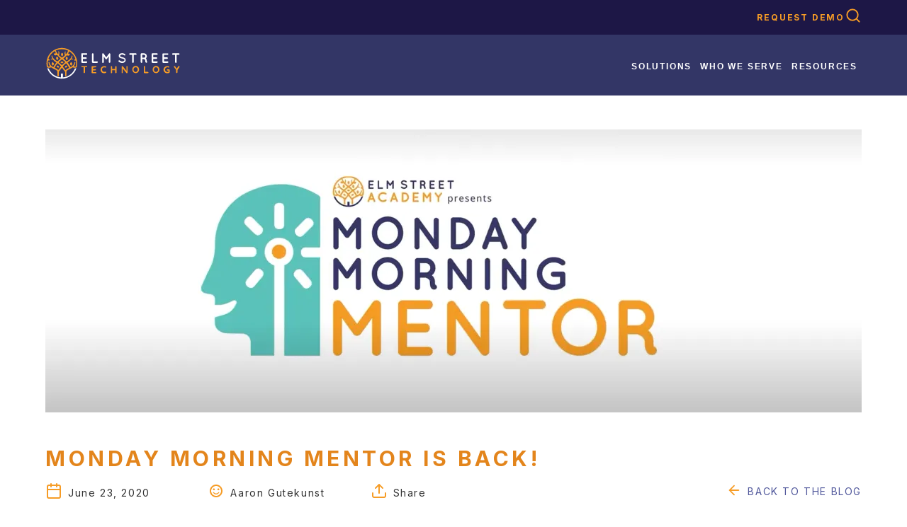

--- FILE ---
content_type: text/html; charset=utf-8
request_url: https://elmstreet.com/blog/monday-morning-mentor-is-back
body_size: 6609
content:
<!DOCTYPE html><html lang="en"><head><meta name="viewport" content="width=device-width"/><meta charSet="utf-8"/><title>Monday Morning Mentor Is Back! - Elm Street Blog</title><meta name="description" content="Monday Morning Mentor with Miles Greer is BACK! This week, Miles discusses the importance of developing an online brand strategy and the power that..."/><link rel="icon" href="/favicon.ico"/><meta property="og:title" content="Monday Morning Mentor Is Back!"/><meta property="og:type" content="article"/><meta property="og:description" content="Monday Morning Mentor with Miles Greer is BACK! This week, Miles discusses the importance of developing an online brand strategy and the power that..."/><meta property="og:image" content="https://cdn.sanity.io/images/eenu4cyl/production/c06aca49717e2ee84b21e377bc86e450c8cf1dc7-1829x1029.png?w=800&amp;fit=max&amp;auto=format"/><meta name="twitter:card" content="summary"/><meta name="twitter:title" content="Monday Morning Mentor Is Back!"/><meta property="twitter:description" content="Monday Morning Mentor with Miles Greer is BACK! This week, Miles discusses the importance of developing an online brand strategy and the power that..."/><meta name="twitter:image" content="https://cdn.sanity.io/images/eenu4cyl/production/c06aca49717e2ee84b21e377bc86e450c8cf1dc7-1829x1029.png?w=800&amp;fit=max&amp;auto=format"/><meta name="next-head-count" content="13"/><script>(function(w,d,s,l,i){w[l]=w[l]||[];w[l].push({'gtm.start':
            new Date().getTime(),event:'gtm.js'});var f=d.getElementsByTagName(s)[0],
            j=d.createElement(s),dl=l!='dataLayer'?'&l='+l:'';j.async=true;j.src=
            'https://www.googletagmanager.com/gtm.js?id='+i+dl;f.parentNode.insertBefore(j,f);
            })(window,document,'script','dataLayer','GTM-TQJGF7Q');</script><script async="">function LoadDriftWidget() {
              var t = window.driftt = window.drift = window.driftt || [];
              if (!t.init) {
                if (t.invoked) return void (window.console && console.error && console.error("Drift snippet included twice."));
                t.invoked = !0, t.methods = [ "identify", "config", "track", "reset", "debug", "show", "ping", "page", "hide", "off", "on" ], 
                t.factory = function(e) {
                  return function() {
                    var n = Array.prototype.slice.call(arguments);
                    return n.unshift(e), t.push(n), t;
                  };
                }, t.methods.forEach(function(e) {
                  t[e] = t.factory(e);
                }), t.load = function(t) {
                  var e = 3e5, n = Math.ceil(new Date() / e) * e, o = document.createElement("script");
                  o.type = "text/javascript", o.async = !0, o.crossorigin = "anonymous", o.src = "https://js.driftt.com/include/" + n + "/" + t + ".js";
                  var i = document.getElementsByTagName("script")[0];
                  i.parentNode.insertBefore(o, i);
                };
              }
              drift.SNIPPET_VERSION = '0.3.1';
              drift.load('48bummh9yzsf');
            };
            setTimeout(function(){ 
              LoadDriftWidget() 
          }, 3000)</script><link rel="preload" href="/_next/static/css/c6eec9df2ce6b434.css" as="style"/><link rel="stylesheet" href="/_next/static/css/c6eec9df2ce6b434.css" data-n-g=""/><link rel="preload" href="/_next/static/css/b1269e18bb261690.css" as="style"/><link rel="stylesheet" href="/_next/static/css/b1269e18bb261690.css" data-n-p=""/><noscript data-n-css=""></noscript><script defer="" nomodule="" src="/_next/static/chunks/polyfills-5cd94c89d3acac5f.js"></script><script src="/_next/static/chunks/webpack-bd62f7192962929b.js" defer=""></script><script src="/_next/static/chunks/framework-6599fb29435aee7e.js" defer=""></script><script src="/_next/static/chunks/main-010abbdd1b7536ab.js" defer=""></script><script src="/_next/static/chunks/pages/_app-d588d55f0cb77911.js" defer=""></script><script src="/_next/static/chunks/29107295-b133b9f0bd8c6f37.js" defer=""></script><script src="/_next/static/chunks/804-8002752c3d3f3b05.js" defer=""></script><script src="/_next/static/chunks/3321-ae5d31c3f46c18eb.js" defer=""></script><script src="/_next/static/chunks/7785-029af7c31f9ee160.js" defer=""></script><script src="/_next/static/chunks/4922-a86186146db2585c.js" defer=""></script><script src="/_next/static/chunks/1561-409d0bc51ca60366.js" defer=""></script><script src="/_next/static/chunks/3878-38e6631a1ff10150.js" defer=""></script><script src="/_next/static/chunks/pages/blog/%5Bslug%5D-5df4827fe7d83078.js" defer=""></script><script src="/_next/static/wavtdiMI-oBLbH_YGjjUv/_buildManifest.js" defer=""></script><script src="/_next/static/wavtdiMI-oBLbH_YGjjUv/_ssgManifest.js" defer=""></script><script src="/_next/static/wavtdiMI-oBLbH_YGjjUv/_middlewareManifest.js" defer=""></script></head><body><div id="__next"><style data-emotion="css-global 1j35k6o">html{-webkit-font-smoothing:antialiased;-moz-osx-font-smoothing:grayscale;box-sizing:border-box;-webkit-text-size-adjust:100%;}*,*::before,*::after{box-sizing:inherit;}strong,b{font-weight:700;}body{margin:0;color:#333333;font-weight:400;font-family:'Inter',sans-serif!important;font-style:normal;font-size:1rem;line-height:1.5;background-color:#fff;}@media print{body{background-color:#fff;}}body::backdrop{background-color:#fff;}</style><div style="background-color:#1D1746;color:#FFFFFF"><style data-emotion="css 1qsxih2">.css-1qsxih2{width:100%;margin-left:auto;box-sizing:border-box;margin-right:auto;display:block;padding-left:16px;padding-right:16px;}@media (min-width:600px){.css-1qsxih2{padding-left:24px;padding-right:24px;}}@media (min-width:1200px){.css-1qsxih2{max-width:1200px;}}</style><div class="MuiContainer-root MuiContainer-maxWidthLg css-1qsxih2"><div class="Navigation_navigationTopContainer__4F_WA"><div class="Navigation_navigationTopLink__kXDw_"><style data-emotion="css rqahep">.css-rqahep{-webkit-text-decoration:underline;text-decoration:underline;text-decoration-color:rgba(80, 87, 155, 0.4);}.css-rqahep:hover{text-decoration-color:inherit;}</style><style data-emotion="css uc8zw0">.css-uc8zw0{margin:0;color:#50579B;-webkit-text-decoration:underline;text-decoration:underline;text-decoration-color:rgba(80, 87, 155, 0.4);}.css-uc8zw0:hover{text-decoration-color:inherit;}</style><a class="MuiTypography-root MuiTypography-inherit MuiLink-root MuiLink-underlineAlways css-uc8zw0" href="/demo" style="text-decoration:none;color:#F69C26">Request Demo</a></div><div><a class="MuiTypography-root MuiTypography-inherit MuiLink-root MuiLink-underlineAlways css-uc8zw0" href="/blog"><span style="box-sizing:border-box;display:inline-block;overflow:hidden;width:initial;height:initial;background:none;opacity:1;border:0;margin:0;padding:0;position:relative;max-width:100%"><span style="box-sizing:border-box;display:block;width:initial;height:initial;background:none;opacity:1;border:0;margin:0;padding:0;max-width:100%"><img style="display:block;max-width:100%;width:initial;height:initial;background:none;opacity:1;border:0;margin:0;padding:0" alt="" aria-hidden="true" src="data:image/svg+xml,%3csvg%20xmlns=%27http://www.w3.org/2000/svg%27%20version=%271.1%27%20width=%2724%27%20height=%2724%27/%3e"/></span><img alt="Search Icon" src="[data-uri]" decoding="async" data-nimg="intrinsic" style="position:absolute;top:0;left:0;bottom:0;right:0;box-sizing:border-box;padding:0;border:none;margin:auto;display:block;width:0;height:0;min-width:100%;max-width:100%;min-height:100%;max-height:100%"/><noscript><img alt="Search Icon" srcSet="/magGlass.svg 1x, /magGlass.svg 2x" src="/magGlass.svg" decoding="async" data-nimg="intrinsic" style="position:absolute;top:0;left:0;bottom:0;right:0;box-sizing:border-box;padding:0;border:none;margin:auto;display:block;width:0;height:0;min-width:100%;max-width:100%;min-height:100%;max-height:100%" loading="lazy"/></noscript></span></a></div></div></div></div><div style="background-color:#333666;color:#FFFFFF"><style data-emotion="css 1qsxih2">.css-1qsxih2{width:100%;margin-left:auto;box-sizing:border-box;margin-right:auto;display:block;padding-left:16px;padding-right:16px;}@media (min-width:600px){.css-1qsxih2{padding-left:24px;padding-right:24px;}}@media (min-width:1200px){.css-1qsxih2{max-width:1200px;}}</style><div class="MuiContainer-root MuiContainer-maxWidthLg css-1qsxih2"><div class="Navigation_navigationMobileNav__2Niwe"><div class="Navigation_navigationBottomContainer__M5XDl"><div class="Navigation_navigationMainLogo__lnKlN"><div style="max-width:200px"><style data-emotion="css rqahep">.css-rqahep{-webkit-text-decoration:underline;text-decoration:underline;text-decoration-color:rgba(80, 87, 155, 0.4);}.css-rqahep:hover{text-decoration-color:inherit;}</style><style data-emotion="css uc8zw0">.css-uc8zw0{margin:0;color:#50579B;-webkit-text-decoration:underline;text-decoration:underline;text-decoration-color:rgba(80, 87, 155, 0.4);}.css-uc8zw0:hover{text-decoration-color:inherit;}</style><a class="MuiTypography-root MuiTypography-inherit MuiLink-root MuiLink-underlineAlways css-uc8zw0" href="/"><span style="box-sizing:border-box;display:block;overflow:hidden;width:initial;height:initial;background:none;opacity:1;border:0;margin:0;padding:0;position:relative"><span style="box-sizing:border-box;display:block;width:initial;height:initial;background:none;opacity:1;border:0;margin:0;padding:0;padding-top:22.84263959390863%"></span><img alt="Elm Street Logo" src="[data-uri]" decoding="async" data-nimg="responsive" style="position:absolute;top:0;left:0;bottom:0;right:0;box-sizing:border-box;padding:0;border:none;margin:auto;display:block;width:0;height:0;min-width:100%;max-width:100%;min-height:100%;max-height:100%"/><noscript><img alt="Elm Street Logo" sizes="100vw" srcSet="/headerLogo.svg 640w, /headerLogo.svg 750w, /headerLogo.svg 828w, /headerLogo.svg 1080w, /headerLogo.svg 1200w, /headerLogo.svg 1920w, /headerLogo.svg 2048w, /headerLogo.svg 3840w" src="/headerLogo.svg" decoding="async" data-nimg="responsive" style="position:absolute;top:0;left:0;bottom:0;right:0;box-sizing:border-box;padding:0;border:none;margin:auto;display:block;width:0;height:0;min-width:100%;max-width:100%;min-height:100%;max-height:100%" loading="lazy"/></noscript></span></a></div></div><div><div class="Navigation_dropdown__WML7o"><span style="box-sizing:border-box;display:inline-block;overflow:hidden;width:initial;height:initial;background:none;opacity:1;border:0;margin:0;padding:0;position:relative;max-width:100%"><span style="box-sizing:border-box;display:block;width:initial;height:initial;background:none;opacity:1;border:0;margin:0;padding:0;max-width:100%"><img style="display:block;max-width:100%;width:initial;height:initial;background:none;opacity:1;border:0;margin:0;padding:0" alt="" aria-hidden="true" src="data:image/svg+xml,%3csvg%20xmlns=%27http://www.w3.org/2000/svg%27%20version=%271.1%27%20width=%2724%27%20height=%2724%27/%3e"/></span><img alt="Mobile Menu Icon" id="mobilenav" src="[data-uri]" decoding="async" data-nimg="intrinsic" style="position:absolute;top:0;left:0;bottom:0;right:0;box-sizing:border-box;padding:0;border:none;margin:auto;display:block;width:0;height:0;min-width:100%;max-width:100%;min-height:100%;max-height:100%"/><noscript><img alt="Mobile Menu Icon" id="mobilenav" srcSet="/mobileMenu.svg 1x, /mobileMenu.svg 2x" src="/mobileMenu.svg" decoding="async" data-nimg="intrinsic" style="position:absolute;top:0;left:0;bottom:0;right:0;box-sizing:border-box;padding:0;border:none;margin:auto;display:block;width:0;height:0;min-width:100%;max-width:100%;min-height:100%;max-height:100%" loading="lazy"/></noscript></span><div class="Navigation_dropdownMenu__Z0jwH"><div style="float:right;color:#F69C26;cursor:pointer">X</div><div class="Navigation_dropdownMobileContainer__qOXq5"><div class="Navigation_dropdownMobileSection__qPNUd"><div><style data-emotion="css ct9vl7">.css-ct9vl7{-webkit-text-decoration:none;text-decoration:none;}.css-ct9vl7:hover{-webkit-text-decoration:underline;text-decoration:underline;}</style><style data-emotion="css 1s81a3r">.css-1s81a3r{margin:0;color:#50579B;-webkit-text-decoration:none;text-decoration:none;}.css-1s81a3r:hover{-webkit-text-decoration:underline;text-decoration:underline;}</style><a class="MuiTypography-root MuiTypography-inherit MuiLink-root MuiLink-underlineHover css-1s81a3r" href="/demo"><span style="font-size:18px;color:#F69C26;text-transform:uppercase;letter-spacing:0.10em">Request Demo</span></a></div></div><div class="Navigation_dropdownMobileSection__qPNUd"><div class="Navigation_dropdownMobileHeader__PpQdv">Solutions</div><div class="Navigation_dropdownMenuLink__L_YZj"><a class="MuiTypography-root MuiTypography-inherit MuiLink-root MuiLink-underlineAlways css-uc8zw0" href="/idx-broker">IDX Broker</a></div><div class="Navigation_dropdownMenuLink__L_YZj"><a class="MuiTypography-root MuiTypography-inherit MuiLink-root MuiLink-underlineAlways css-uc8zw0" href="ixact-contact">IXACT Contact</a></div><div class="Navigation_dropdownMenuLink__L_YZj"><a class="MuiTypography-root MuiTypography-inherit MuiLink-root MuiLink-underlineAlways css-uc8zw0" href="outbound-engine">OutboundEngine</a></div><div class="Navigation_dropdownMenuLink__L_YZj"><a class="MuiTypography-root MuiTypography-inherit MuiLink-root MuiLink-underlineAlways css-uc8zw0" href="aiva">Aiva</a></div><div class="Navigation_dropdownMenuLink__L_YZj"><a class="MuiTypography-root MuiTypography-inherit MuiLink-root MuiLink-underlineAlways css-uc8zw0" href="voicepad">VoicePad</a></div></div><div class="Navigation_dropdownMobileSection__qPNUd"><div class="Navigation_dropdownMobileHeader__PpQdv">Who We Serve</div><div class="Navigation_dropdownMenuLink__L_YZj"><a class="MuiTypography-root MuiTypography-inherit MuiLink-root MuiLink-underlineAlways css-uc8zw0" href="/agent-solutions">Agents</a></div><div class="Navigation_dropdownMenuLink__L_YZj"><a class="MuiTypography-root MuiTypography-inherit MuiLink-root MuiLink-underlineAlways css-uc8zw0" href="/broker-and-team-solutions">Brokers &amp; Teams</a></div><div class="Navigation_dropdownMenuLink__L_YZj"><a class="MuiTypography-root MuiTypography-inherit MuiLink-root MuiLink-underlineAlways css-uc8zw0" href="/developer-partners">Developer Partners</a></div></div><div class="Navigation_dropdownMobileSection__qPNUd"><div class="Navigation_dropdownMobileHeader__PpQdv">Resources</div><div class="Navigation_dropdownMenuLink__L_YZj"><a class="MuiTypography-root MuiTypography-inherit MuiLink-root MuiLink-underlineAlways css-uc8zw0" href="/blog">Blog</a></div><div class="Navigation_dropdownMenuLink__L_YZj"><a class="MuiTypography-root MuiTypography-inherit MuiLink-root MuiLink-underlineAlways css-uc8zw0" href="/educational_guides">Educational Guides</a></div><div class="Navigation_dropdownMenuLink__L_YZj"><a class="MuiTypography-root MuiTypography-inherit MuiLink-root MuiLink-underlineAlways css-uc8zw0" href="/ourclients">Testimonials</a></div></div></div></div></div></div></div></div><div class="Navigation_navigationDesktopNav__EO0yU"><div class="Navigation_navigationBottomContainer__M5XDl"><div class="Navigation_navigationMainLogo__lnKlN"><a class="MuiTypography-root MuiTypography-inherit MuiLink-root MuiLink-underlineAlways css-uc8zw0" href="/"><span style="box-sizing:border-box;display:inline-block;overflow:hidden;width:initial;height:initial;background:none;opacity:1;border:0;margin:0;padding:0;position:relative;max-width:100%"><span style="box-sizing:border-box;display:block;width:initial;height:initial;background:none;opacity:1;border:0;margin:0;padding:0;max-width:100%"><img style="display:block;max-width:100%;width:initial;height:initial;background:none;opacity:1;border:0;margin:0;padding:0" alt="" aria-hidden="true" src="data:image/svg+xml,%3csvg%20xmlns=%27http://www.w3.org/2000/svg%27%20version=%271.1%27%20width=%27197%27%20height=%2745%27/%3e"/></span><img alt="Elm Street Logo" src="[data-uri]" decoding="async" data-nimg="intrinsic" style="position:absolute;top:0;left:0;bottom:0;right:0;box-sizing:border-box;padding:0;border:none;margin:auto;display:block;width:0;height:0;min-width:100%;max-width:100%;min-height:100%;max-height:100%"/><noscript><img alt="Elm Street Logo" srcSet="/headerLogo.svg 1x, /headerLogo.svg 2x" src="/headerLogo.svg" decoding="async" data-nimg="intrinsic" style="position:absolute;top:0;left:0;bottom:0;right:0;box-sizing:border-box;padding:0;border:none;margin:auto;display:block;width:0;height:0;min-width:100%;max-width:100%;min-height:100%;max-height:100%" loading="lazy"/></noscript></span></a></div><div class="Navigation_dropdown__WML7o"><button class="Navigation_dropdownMainLink__Le6L4" id="solutions">Solutions</button><div class="Navigation_dropdownMenu__Z0jwH"><div class="Navigation_dropdownMenuLink__L_YZj"><a class="MuiTypography-root MuiTypography-inherit MuiLink-root MuiLink-underlineAlways css-uc8zw0" href="/idx-broker">IDX Broker</a></div><div class="Navigation_dropdownMenuLink__L_YZj"><a class="MuiTypography-root MuiTypography-inherit MuiLink-root MuiLink-underlineAlways css-uc8zw0" href="ixact-contact">IXACT Contact</a></div><div class="Navigation_dropdownMenuLink__L_YZj"><a class="MuiTypography-root MuiTypography-inherit MuiLink-root MuiLink-underlineAlways css-uc8zw0" href="outbound-engine">OutboundEngine</a></div><div class="Navigation_dropdownMenuLink__L_YZj"><a class="MuiTypography-root MuiTypography-inherit MuiLink-root MuiLink-underlineAlways css-uc8zw0" href="aiva">Aiva</a></div><div class="Navigation_dropdownMenuLink__L_YZj"><a class="MuiTypography-root MuiTypography-inherit MuiLink-root MuiLink-underlineAlways css-uc8zw0" href="voicepad">VoicePad</a></div></div></div><div class="Navigation_dropdown__WML7o"><button class="Navigation_dropdownMainLink__Le6L4" id="whoweserve">who we serve</button><div class="Navigation_dropdownMenu__Z0jwH"><div class="Navigation_dropdownMenuLink__L_YZj"><a class="MuiTypography-root MuiTypography-inherit MuiLink-root MuiLink-underlineAlways css-uc8zw0" href="/agent-solutions">Agents</a></div><div class="Navigation_dropdownMenuLink__L_YZj"><a class="MuiTypography-root MuiTypography-inherit MuiLink-root MuiLink-underlineAlways css-uc8zw0" href="/broker-and-team-solutions">Brokers &amp; Teams</a></div><div class="Navigation_dropdownMenuLink__L_YZj"><a class="MuiTypography-root MuiTypography-inherit MuiLink-root MuiLink-underlineAlways css-uc8zw0" href="/developer-partners">Developer Partners</a></div></div></div><div class="Navigation_dropdown__WML7o"><button class="Navigation_dropdownMainLink__Le6L4" id="resources">resources</button><div class="Navigation_dropdownMenu__Z0jwH" style="margin-left:-70px"><div class="Navigation_dropdownMenuLink__L_YZj"><a class="MuiTypography-root MuiTypography-inherit MuiLink-root MuiLink-underlineAlways css-uc8zw0" href="/blog">Blog</a></div><div class="Navigation_dropdownMenuLink__L_YZj"><a class="MuiTypography-root MuiTypography-inherit MuiLink-root MuiLink-underlineAlways css-uc8zw0" href="/educational_guides">Educational Guides</a></div><div class="Navigation_dropdownMenuLink__L_YZj"><a class="MuiTypography-root MuiTypography-inherit MuiLink-root MuiLink-underlineAlways css-uc8zw0" href="/ourclients">Testimonials</a></div></div></div></div></div></div></div><style data-emotion="css 1qsxih2">.css-1qsxih2{width:100%;margin-left:auto;box-sizing:border-box;margin-right:auto;display:block;padding-left:16px;padding-right:16px;}@media (min-width:600px){.css-1qsxih2{padding-left:24px;padding-right:24px;}}@media (min-width:1200px){.css-1qsxih2{max-width:1200px;}}</style><div class="MuiContainer-root MuiContainer-maxWidthLg css-1qsxih2" style="margin-top:48px"><div style="width:100%;height:400px;position:relative;margin-bottom:18px"><img src="https://cdn.sanity.io/images/eenu4cyl/production/0b8ee4b017899d99ebd17cd274239bc1b9ff0440-2754x919.png?w=1200&amp;fit=max&amp;auto=format" alt="Monday Morning Mentor Is Back!" loading="lazy" style="width:100%;height:100%;object-fit:cover;overflow:hidden"/></div></div><style data-emotion="css 1qsxih2">.css-1qsxih2{width:100%;margin-left:auto;box-sizing:border-box;margin-right:auto;display:block;padding-left:16px;padding-right:16px;}@media (min-width:600px){.css-1qsxih2{padding-left:24px;padding-right:24px;}}@media (min-width:1200px){.css-1qsxih2{max-width:1200px;}}</style><div class="MuiContainer-root MuiContainer-maxWidthLg css-1qsxih2"><div style="margin-top:48px;margin-bottom:48px"><style data-emotion="css 6m4vvy">.css-6m4vvy{margin:0;font-weight:700;text-transform:uppercase;letter-spacing:0.15em;font-size:30px;font-family:Inter,sans-serif;line-height:1.167;color:#e3851c;}</style><h1 class="MuiTypography-root MuiTypography-h3 css-6m4vvy">Monday Morning Mentor Is Back!</h1><style data-emotion="css 1d3bbye">.css-1d3bbye{box-sizing:border-box;display:-webkit-box;display:-webkit-flex;display:-ms-flexbox;display:flex;-webkit-box-flex-wrap:wrap;-webkit-flex-wrap:wrap;-ms-flex-wrap:wrap;flex-wrap:wrap;width:100%;-webkit-flex-direction:row;-ms-flex-direction:row;flex-direction:row;}</style><div class="MuiGrid-root MuiGrid-container css-1d3bbye" style="margin-top:16px"><style data-emotion="css 1ak9ift">.css-1ak9ift{box-sizing:border-box;margin:0;-webkit-flex-direction:row;-ms-flex-direction:row;flex-direction:row;-webkit-flex-basis:100%;-ms-flex-preferred-size:100%;flex-basis:100%;-webkit-box-flex:0;-webkit-flex-grow:0;-ms-flex-positive:0;flex-grow:0;max-width:100%;}@media (min-width:600px){.css-1ak9ift{-webkit-flex-basis:100%;-ms-flex-preferred-size:100%;flex-basis:100%;-webkit-box-flex:0;-webkit-flex-grow:0;-ms-flex-positive:0;flex-grow:0;max-width:100%;}}@media (min-width:900px){.css-1ak9ift{-webkit-flex-basis:58.333333%;-ms-flex-preferred-size:58.333333%;flex-basis:58.333333%;-webkit-box-flex:0;-webkit-flex-grow:0;-ms-flex-positive:0;flex-grow:0;max-width:58.333333%;}}@media (min-width:1200px){.css-1ak9ift{-webkit-flex-basis:58.333333%;-ms-flex-preferred-size:58.333333%;flex-basis:58.333333%;-webkit-box-flex:0;-webkit-flex-grow:0;-ms-flex-positive:0;flex-grow:0;max-width:58.333333%;}}@media (min-width:1536px){.css-1ak9ift{-webkit-flex-basis:58.333333%;-ms-flex-preferred-size:58.333333%;flex-basis:58.333333%;-webkit-box-flex:0;-webkit-flex-grow:0;-ms-flex-positive:0;flex-grow:0;max-width:58.333333%;}}</style><div class="MuiGrid-root MuiGrid-item MuiGrid-grid-xs-12 MuiGrid-grid-md-7 css-1ak9ift"><style data-emotion="css isbt42">.css-isbt42{box-sizing:border-box;display:-webkit-box;display:-webkit-flex;display:-ms-flexbox;display:flex;-webkit-box-flex-wrap:wrap;-webkit-flex-wrap:wrap;-ms-flex-wrap:wrap;flex-wrap:wrap;width:100%;-webkit-flex-direction:row;-ms-flex-direction:row;flex-direction:row;margin-top:-16px;width:calc(100% + 16px);margin-left:-16px;}.css-isbt42>.MuiGrid-item{padding-top:16px;}.css-isbt42>.MuiGrid-item{padding-left:16px;}</style><div class="MuiGrid-root MuiGrid-container MuiGrid-spacing-xs-2 css-isbt42"><style data-emotion="css 19egsyp">.css-19egsyp{box-sizing:border-box;margin:0;-webkit-flex-direction:row;-ms-flex-direction:row;flex-direction:row;-webkit-flex-basis:100%;-ms-flex-preferred-size:100%;flex-basis:100%;-webkit-box-flex:0;-webkit-flex-grow:0;-ms-flex-positive:0;flex-grow:0;max-width:100%;}@media (min-width:600px){.css-19egsyp{-webkit-flex-basis:100%;-ms-flex-preferred-size:100%;flex-basis:100%;-webkit-box-flex:0;-webkit-flex-grow:0;-ms-flex-positive:0;flex-grow:0;max-width:100%;}}@media (min-width:900px){.css-19egsyp{-webkit-flex-basis:33.333333%;-ms-flex-preferred-size:33.333333%;flex-basis:33.333333%;-webkit-box-flex:0;-webkit-flex-grow:0;-ms-flex-positive:0;flex-grow:0;max-width:33.333333%;}}@media (min-width:1200px){.css-19egsyp{-webkit-flex-basis:33.333333%;-ms-flex-preferred-size:33.333333%;flex-basis:33.333333%;-webkit-box-flex:0;-webkit-flex-grow:0;-ms-flex-positive:0;flex-grow:0;max-width:33.333333%;}}@media (min-width:1536px){.css-19egsyp{-webkit-flex-basis:33.333333%;-ms-flex-preferred-size:33.333333%;flex-basis:33.333333%;-webkit-box-flex:0;-webkit-flex-grow:0;-ms-flex-positive:0;flex-grow:0;max-width:33.333333%;}}</style><div class="MuiGrid-root MuiGrid-item MuiGrid-grid-xs-12 MuiGrid-grid-md-4 css-19egsyp"><span style="box-sizing:border-box;display:inline-block;overflow:hidden;width:initial;height:initial;background:none;opacity:1;border:0;margin:0;padding:0;position:relative;max-width:100%"><span style="box-sizing:border-box;display:block;width:initial;height:initial;background:none;opacity:1;border:0;margin:0;padding:0;max-width:100%"><img style="display:block;max-width:100%;width:initial;height:initial;background:none;opacity:1;border:0;margin:0;padding:0" alt="" aria-hidden="true" src="data:image/svg+xml,%3csvg%20xmlns=%27http://www.w3.org/2000/svg%27%20version=%271.1%27%20width=%2724%27%20height=%2724%27/%3e"/></span><img alt="Calendar Icon" src="[data-uri]" decoding="async" data-nimg="intrinsic" style="vertical-align:midde;position:absolute;top:0;left:0;bottom:0;right:0;box-sizing:border-box;padding:0;border:none;margin:auto;display:block;width:0;height:0;min-width:100%;max-width:100%;min-height:100%;max-height:100%"/><noscript><img alt="Calendar Icon" srcSet="/icon_calendar.svg 1x, /icon_calendar.svg 2x" src="/icon_calendar.svg" decoding="async" data-nimg="intrinsic" style="vertical-align:midde;position:absolute;top:0;left:0;bottom:0;right:0;box-sizing:border-box;padding:0;border:none;margin:auto;display:block;width:0;height:0;min-width:100%;max-width:100%;min-height:100%;max-height:100%" loading="lazy"/></noscript></span><div style="top:-4px;display:inline-block;position:relative;margin-left:8px;font-size:14px">June 23, 2020</div></div><div class="MuiGrid-root MuiGrid-item MuiGrid-grid-xs-12 MuiGrid-grid-md-4 css-19egsyp"><span style="box-sizing:border-box;display:inline-block;overflow:hidden;width:initial;height:initial;background:none;opacity:1;border:0;margin:0;padding:0;position:relative;max-width:100%"><span style="box-sizing:border-box;display:block;width:initial;height:initial;background:none;opacity:1;border:0;margin:0;padding:0;max-width:100%"><img style="display:block;max-width:100%;width:initial;height:initial;background:none;opacity:1;border:0;margin:0;padding:0" alt="" aria-hidden="true" src="data:image/svg+xml,%3csvg%20xmlns=%27http://www.w3.org/2000/svg%27%20version=%271.1%27%20width=%2724%27%20height=%2724%27/%3e"/></span><img alt="Smile Icon" src="[data-uri]" decoding="async" data-nimg="intrinsic" style="vertical-align:midde;position:absolute;top:0;left:0;bottom:0;right:0;box-sizing:border-box;padding:0;border:none;margin:auto;display:block;width:0;height:0;min-width:100%;max-width:100%;min-height:100%;max-height:100%"/><noscript><img alt="Smile Icon" srcSet="/icon_smile.svg 1x, /icon_smile.svg 2x" src="/icon_smile.svg" decoding="async" data-nimg="intrinsic" style="vertical-align:midde;position:absolute;top:0;left:0;bottom:0;right:0;box-sizing:border-box;padding:0;border:none;margin:auto;display:block;width:0;height:0;min-width:100%;max-width:100%;min-height:100%;max-height:100%" loading="lazy"/></noscript></span><div style="top:-4px;display:inline-block;position:relative;margin-left:8px;font-size:14px">Aaron Gutekunst</div></div><div class="MuiGrid-root MuiGrid-item MuiGrid-grid-xs-12 MuiGrid-grid-md-4 css-19egsyp"><span style="box-sizing:border-box;display:inline-block;overflow:hidden;width:initial;height:initial;background:none;opacity:1;border:0;margin:0;padding:0;position:relative;max-width:100%"><span style="box-sizing:border-box;display:block;width:initial;height:initial;background:none;opacity:1;border:0;margin:0;padding:0;max-width:100%"><img style="display:block;max-width:100%;width:initial;height:initial;background:none;opacity:1;border:0;margin:0;padding:0" alt="" aria-hidden="true" src="data:image/svg+xml,%3csvg%20xmlns=%27http://www.w3.org/2000/svg%27%20version=%271.1%27%20width=%2724%27%20height=%2724%27/%3e"/></span><img id="share" alt="Share Icon" src="[data-uri]" decoding="async" data-nimg="intrinsic" style="vertical-align:midde;cursor:pointer;position:absolute;top:0;left:0;bottom:0;right:0;box-sizing:border-box;padding:0;border:none;margin:auto;display:block;width:0;height:0;min-width:100%;max-width:100%;min-height:100%;max-height:100%"/><noscript><img id="share" alt="Share Icon" srcSet="/icon_share.svg 1x, /icon_share.svg 2x" src="/icon_share.svg" decoding="async" data-nimg="intrinsic" style="vertical-align:midde;cursor:pointer;position:absolute;top:0;left:0;bottom:0;right:0;box-sizing:border-box;padding:0;border:none;margin:auto;display:block;width:0;height:0;min-width:100%;max-width:100%;min-height:100%;max-height:100%" loading="lazy"/></noscript></span><div style="top:-4px;display:inline-block;position:relative;margin-left:8px;font-size:14px;cursor:pointer" id="share">Share</div><div class="Navigation_dropdown__WML7o" style="margin-top:-16px"><div class="Navigation_dropdownMenu__Z0jwH"><div><div><style data-emotion="css rqahep">.css-rqahep{-webkit-text-decoration:underline;text-decoration:underline;text-decoration-color:rgba(80, 87, 155, 0.4);}.css-rqahep:hover{text-decoration-color:inherit;}</style><style data-emotion="css uc8zw0">.css-uc8zw0{margin:0;color:#50579B;-webkit-text-decoration:underline;text-decoration:underline;text-decoration-color:rgba(80, 87, 155, 0.4);}.css-uc8zw0:hover{text-decoration-color:inherit;}</style><a class="MuiTypography-root MuiTypography-inherit MuiLink-root MuiLink-underlineAlways css-uc8zw0" href="https://www.facebook.com/sharer.php?u=https://elmstreet.com/blog/monday-morning-mentor-is-back" style="text-decoration:none;color:white" target="_blank"><span style="box-sizing:border-box;display:inline-block;overflow:hidden;width:initial;height:initial;background:none;opacity:1;border:0;margin:0;padding:0;position:relative;max-width:100%"><span style="box-sizing:border-box;display:block;width:initial;height:initial;background:none;opacity:1;border:0;margin:0;padding:0;max-width:100%"><img style="display:block;max-width:100%;width:initial;height:initial;background:none;opacity:1;border:0;margin:0;padding:0" alt="" aria-hidden="true" src="data:image/svg+xml,%3csvg%20xmlns=%27http://www.w3.org/2000/svg%27%20version=%271.1%27%20width=%2724%27%20height=%2724%27/%3e"/></span><img alt="Facebook Icon" src="[data-uri]" decoding="async" data-nimg="intrinsic" style="position:absolute;top:0;left:0;bottom:0;right:0;box-sizing:border-box;padding:0;border:none;margin:auto;display:block;width:0;height:0;min-width:100%;max-width:100%;min-height:100%;max-height:100%"/><noscript><img alt="Facebook Icon" srcSet="/icon_facebook.svg 1x, /icon_facebook.svg 2x" src="/icon_facebook.svg" decoding="async" data-nimg="intrinsic" style="position:absolute;top:0;left:0;bottom:0;right:0;box-sizing:border-box;padding:0;border:none;margin:auto;display:block;width:0;height:0;min-width:100%;max-width:100%;min-height:100%;max-height:100%" loading="lazy"/></noscript></span><div style="top:-4px;display:inline-block;position:relative;margin-left:8px;font-size:14px">FACEBOOK</div></a></div><div><a class="MuiTypography-root MuiTypography-inherit MuiLink-root MuiLink-underlineAlways css-uc8zw0" href="https://twitter.com/share?url=https://elmstreet.com/blog/monday-morning-mentor-is-back" style="text-decoration:none;color:white" target="_blank"><span style="box-sizing:border-box;display:inline-block;overflow:hidden;width:initial;height:initial;background:none;opacity:1;border:0;margin:0;padding:0;position:relative;max-width:100%"><span style="box-sizing:border-box;display:block;width:initial;height:initial;background:none;opacity:1;border:0;margin:0;padding:0;max-width:100%"><img style="display:block;max-width:100%;width:initial;height:initial;background:none;opacity:1;border:0;margin:0;padding:0" alt="" aria-hidden="true" src="data:image/svg+xml,%3csvg%20xmlns=%27http://www.w3.org/2000/svg%27%20version=%271.1%27%20width=%2724%27%20height=%2724%27/%3e"/></span><img alt="Twitter Icon" src="[data-uri]" decoding="async" data-nimg="intrinsic" style="position:absolute;top:0;left:0;bottom:0;right:0;box-sizing:border-box;padding:0;border:none;margin:auto;display:block;width:0;height:0;min-width:100%;max-width:100%;min-height:100%;max-height:100%"/><noscript><img alt="Twitter Icon" srcSet="/icon_twitter.svg 1x, /icon_twitter.svg 2x" src="/icon_twitter.svg" decoding="async" data-nimg="intrinsic" style="position:absolute;top:0;left:0;bottom:0;right:0;box-sizing:border-box;padding:0;border:none;margin:auto;display:block;width:0;height:0;min-width:100%;max-width:100%;min-height:100%;max-height:100%" loading="lazy"/></noscript></span><div style="top:-4px;display:inline-block;position:relative;margin-left:8px;font-size:14px">TWITTER</div></a></div><div><a class="MuiTypography-root MuiTypography-inherit MuiLink-root MuiLink-underlineAlways css-uc8zw0" href="http://www.linkedin.com/shareArticle?mini=true&amp;url=https://elmstreet.com/blog/monday-morning-mentor-is-back" style="text-decoration:none;color:white" target="_blank"><span style="box-sizing:border-box;display:inline-block;overflow:hidden;width:initial;height:initial;background:none;opacity:1;border:0;margin:0;padding:0;position:relative;max-width:100%"><span style="box-sizing:border-box;display:block;width:initial;height:initial;background:none;opacity:1;border:0;margin:0;padding:0;max-width:100%"><img style="display:block;max-width:100%;width:initial;height:initial;background:none;opacity:1;border:0;margin:0;padding:0" alt="" aria-hidden="true" src="data:image/svg+xml,%3csvg%20xmlns=%27http://www.w3.org/2000/svg%27%20version=%271.1%27%20width=%2724%27%20height=%2724%27/%3e"/></span><img alt="LinkedIn Icon" src="[data-uri]" decoding="async" data-nimg="intrinsic" style="position:absolute;top:0;left:0;bottom:0;right:0;box-sizing:border-box;padding:0;border:none;margin:auto;display:block;width:0;height:0;min-width:100%;max-width:100%;min-height:100%;max-height:100%"/><noscript><img alt="LinkedIn Icon" srcSet="/icon_linkedin.svg 1x, /icon_linkedin.svg 2x" src="/icon_linkedin.svg" decoding="async" data-nimg="intrinsic" style="position:absolute;top:0;left:0;bottom:0;right:0;box-sizing:border-box;padding:0;border:none;margin:auto;display:block;width:0;height:0;min-width:100%;max-width:100%;min-height:100%;max-height:100%" loading="lazy"/></noscript></span><div style="top:-4px;display:inline-block;position:relative;margin-left:8px;font-size:14px">LINKEDIN</div></a></div></div></div></div></div></div></div><style data-emotion="css 1r482s6">.css-1r482s6{box-sizing:border-box;margin:0;-webkit-flex-direction:row;-ms-flex-direction:row;flex-direction:row;-webkit-flex-basis:100%;-ms-flex-preferred-size:100%;flex-basis:100%;-webkit-box-flex:0;-webkit-flex-grow:0;-ms-flex-positive:0;flex-grow:0;max-width:100%;}@media (min-width:600px){.css-1r482s6{-webkit-flex-basis:100%;-ms-flex-preferred-size:100%;flex-basis:100%;-webkit-box-flex:0;-webkit-flex-grow:0;-ms-flex-positive:0;flex-grow:0;max-width:100%;}}@media (min-width:900px){.css-1r482s6{-webkit-flex-basis:41.666667%;-ms-flex-preferred-size:41.666667%;flex-basis:41.666667%;-webkit-box-flex:0;-webkit-flex-grow:0;-ms-flex-positive:0;flex-grow:0;max-width:41.666667%;}}@media (min-width:1200px){.css-1r482s6{-webkit-flex-basis:41.666667%;-ms-flex-preferred-size:41.666667%;flex-basis:41.666667%;-webkit-box-flex:0;-webkit-flex-grow:0;-ms-flex-positive:0;flex-grow:0;max-width:41.666667%;}}@media (min-width:1536px){.css-1r482s6{-webkit-flex-basis:41.666667%;-ms-flex-preferred-size:41.666667%;flex-basis:41.666667%;-webkit-box-flex:0;-webkit-flex-grow:0;-ms-flex-positive:0;flex-grow:0;max-width:41.666667%;}}</style><div class="MuiGrid-root MuiGrid-item MuiGrid-grid-xs-12 MuiGrid-grid-md-5 css-1r482s6" style="text-align:right"><a class="MuiTypography-root MuiTypography-inherit MuiLink-root MuiLink-underlineAlways css-uc8zw0" href="/blog"><span style="box-sizing:border-box;display:inline-block;overflow:hidden;width:initial;height:initial;background:none;opacity:1;border:0;margin:0;padding:0;position:relative;max-width:100%"><span style="box-sizing:border-box;display:block;width:initial;height:initial;background:none;opacity:1;border:0;margin:0;padding:0;max-width:100%"><img style="display:block;max-width:100%;width:initial;height:initial;background:none;opacity:1;border:0;margin:0;padding:0" alt="" aria-hidden="true" src="data:image/svg+xml,%3csvg%20xmlns=%27http://www.w3.org/2000/svg%27%20version=%271.1%27%20width=%2722%27%20height=%2722%27/%3e"/></span><img alt="Left arrow icon" src="[data-uri]" decoding="async" data-nimg="intrinsic" style="vertical-align:midde;position:absolute;top:0;left:0;bottom:0;right:0;box-sizing:border-box;padding:0;border:none;margin:auto;display:block;width:0;height:0;min-width:100%;max-width:100%;min-height:100%;max-height:100%"/><noscript><img alt="Left arrow icon" srcSet="/icon_arrow-left.svg 1x, /icon_arrow-left.svg 2x" src="/icon_arrow-left.svg" decoding="async" data-nimg="intrinsic" style="vertical-align:midde;position:absolute;top:0;left:0;bottom:0;right:0;box-sizing:border-box;padding:0;border:none;margin:auto;display:block;width:0;height:0;min-width:100%;max-width:100%;min-height:100%;max-height:100%" loading="lazy"/></noscript></span><div style="top:-4px;display:inline-block;position:relative;margin-left:8px;font-size:14px;text-decoration:none" aria-label="Return to Blog">BACK TO THE BLOG</div></a></div></div><style data-emotion="css xzj5n6">.css-xzj5n6{box-sizing:border-box;display:-webkit-box;display:-webkit-flex;display:-ms-flexbox;display:flex;-webkit-box-flex-wrap:wrap;-webkit-flex-wrap:wrap;-ms-flex-wrap:wrap;flex-wrap:wrap;width:100%;-webkit-flex-direction:row;-ms-flex-direction:row;flex-direction:row;width:calc(100% + 32px);margin-left:-32px;}.css-xzj5n6>.MuiGrid-item{padding-left:32px;}</style><div class="MuiGrid-root MuiGrid-container css-xzj5n6"><style data-emotion="css 15j76c0">.css-15j76c0{box-sizing:border-box;margin:0;-webkit-flex-direction:row;-ms-flex-direction:row;flex-direction:row;-webkit-flex-basis:100%;-ms-flex-preferred-size:100%;flex-basis:100%;-webkit-box-flex:0;-webkit-flex-grow:0;-ms-flex-positive:0;flex-grow:0;max-width:100%;}@media (min-width:600px){.css-15j76c0{-webkit-flex-basis:100%;-ms-flex-preferred-size:100%;flex-basis:100%;-webkit-box-flex:0;-webkit-flex-grow:0;-ms-flex-positive:0;flex-grow:0;max-width:100%;}}@media (min-width:900px){.css-15j76c0{-webkit-flex-basis:100%;-ms-flex-preferred-size:100%;flex-basis:100%;-webkit-box-flex:0;-webkit-flex-grow:0;-ms-flex-positive:0;flex-grow:0;max-width:100%;}}@media (min-width:1200px){.css-15j76c0{-webkit-flex-basis:100%;-ms-flex-preferred-size:100%;flex-basis:100%;-webkit-box-flex:0;-webkit-flex-grow:0;-ms-flex-positive:0;flex-grow:0;max-width:100%;}}@media (min-width:1536px){.css-15j76c0{-webkit-flex-basis:100%;-ms-flex-preferred-size:100%;flex-basis:100%;-webkit-box-flex:0;-webkit-flex-grow:0;-ms-flex-positive:0;flex-grow:0;max-width:100%;}}</style><div class="MuiGrid-root MuiGrid-item MuiGrid-grid-xs-12 css-15j76c0"><div style="margin-top:18px"><div class="Label_labelDiv__cuvmv">Education &amp; Best Practices</div></div><p></p><div><div class="Youtube_videoResponsive__YAld4"><iframe width="853" height="480" src="https://www.youtube.com/embed/Y2tdHVkSlyA" frameBorder="0" allow="accelerometer; autoplay; clipboard-write; encrypted-media; gyroscope; picture-in-picture" allowfullscreen="" title="Embedded youtube"></iframe></div></div><p>Monday Morning Mentor with Miles Greer is BACK! This week, Miles discusses the importance of developing an online brand strategy and the power that content plays in engaging and nurturing your audience. Be sure to download our FREE Social Media Marketing Guide with 4-month content marketing strategy at: <a href="https://tryelevate.com/socialmediamarketingguide/" target="_blank" rel="noreferrer">tryelevate.com/socialmediamarketingguide</a> and take control of your marketing today!</p><div style="margin-top:32px"></div><span style="font-weight:600;font-size:14px">Tags:</span><div style="display:inline-block;font-size:14px;color:#666666">Monday morning mentor | Tips &amp; Tricks | Best practices | Social Media Marketing</div></div></div></div></div><div style="background-color:#333666;color:#FFFFFF"><style data-emotion="css 1qsxih2">.css-1qsxih2{width:100%;margin-left:auto;box-sizing:border-box;margin-right:auto;display:block;padding-left:16px;padding-right:16px;}@media (min-width:600px){.css-1qsxih2{padding-left:24px;padding-right:24px;}}@media (min-width:1200px){.css-1qsxih2{max-width:1200px;}}</style><div class="MuiContainer-root MuiContainer-maxWidthLg css-1qsxih2"><div class="Navigation_footerContainer__ddu7l"><div class="Navigation_footerLogo__2fdgI"><style data-emotion="css rqahep">.css-rqahep{-webkit-text-decoration:underline;text-decoration:underline;text-decoration-color:rgba(80, 87, 155, 0.4);}.css-rqahep:hover{text-decoration-color:inherit;}</style><style data-emotion="css uc8zw0">.css-uc8zw0{margin:0;color:#50579B;-webkit-text-decoration:underline;text-decoration:underline;text-decoration-color:rgba(80, 87, 155, 0.4);}.css-uc8zw0:hover{text-decoration-color:inherit;}</style><a class="MuiTypography-root MuiTypography-inherit MuiLink-root MuiLink-underlineAlways css-uc8zw0" href="/"><span style="box-sizing:border-box;display:inline-block;overflow:hidden;width:initial;height:initial;background:none;opacity:1;border:0;margin:0;padding:0;position:relative;max-width:100%"><span style="box-sizing:border-box;display:block;width:initial;height:initial;background:none;opacity:1;border:0;margin:0;padding:0;max-width:100%"><img style="display:block;max-width:100%;width:initial;height:initial;background:none;opacity:1;border:0;margin:0;padding:0" alt="" aria-hidden="true" src="data:image/svg+xml,%3csvg%20xmlns=%27http://www.w3.org/2000/svg%27%20version=%271.1%27%20width=%27201%27%20height=%27201%27/%3e"/></span><img alt="Elm Street Icon" src="[data-uri]" decoding="async" data-nimg="intrinsic" style="position:absolute;top:0;left:0;bottom:0;right:0;box-sizing:border-box;padding:0;border:none;margin:auto;display:block;width:0;height:0;min-width:100%;max-width:100%;min-height:100%;max-height:100%"/><noscript><img alt="Elm Street Icon" srcSet="/es_icon_white.svg 1x, /es_icon_white.svg 2x" src="/es_icon_white.svg" decoding="async" data-nimg="intrinsic" style="position:absolute;top:0;left:0;bottom:0;right:0;box-sizing:border-box;padding:0;border:none;margin:auto;display:block;width:0;height:0;min-width:100%;max-width:100%;min-height:100%;max-height:100%" loading="lazy"/></noscript></span></a></div><div class="Navigation_footerLinkSection__k49kp"><div class="Navigation_footerSubContainer__CmfXP"><div class="Navigation_footerColumn__XVSgd"><div class="Navigation_footerColumnHeader__ZvoRf"><a class="MuiTypography-root MuiTypography-inherit MuiLink-root MuiLink-underlineAlways Navigation_footerColumnHeader__ZvoRf css-uc8zw0" style="color:#f69c26" href="/">Solutions</a></div><div><div><a class="MuiTypography-root MuiTypography-inherit MuiLink-root MuiLink-underlineAlways css-uc8zw0" href="/idx-broker"><span style="color:#ffffff;text-decoration:none">IDX Broker</span></a></div><div><a class="MuiTypography-root MuiTypography-inherit MuiLink-root MuiLink-underlineAlways css-uc8zw0" href="/ixact-contact"><span style="color:#ffffff;text-decoration:none">IXACT Contact</span></a></div><div><a class="MuiTypography-root MuiTypography-inherit MuiLink-root MuiLink-underlineAlways css-uc8zw0" href="/outbound-engine"><span style="color:#ffffff;text-decoration:none">OutboundEngine</span></a></div><div><a class="MuiTypography-root MuiTypography-inherit MuiLink-root MuiLink-underlineAlways css-uc8zw0" href="/aiva"><span style="color:#ffffff;text-decoration:none">Aiva</span></a></div><div><a class="MuiTypography-root MuiTypography-inherit MuiLink-root MuiLink-underlineAlways css-uc8zw0" href="/voicepad"><span style="color:#ffffff;text-decoration:none">VoicePad</span></a></div></div></div><div class="Navigation_footerColumn__XVSgd"><div class="Navigation_footerColumnHeader__ZvoRf"><a class="MuiTypography-root MuiTypography-inherit MuiLink-root MuiLink-underlineAlways Navigation_footerColumnHeader__ZvoRf css-uc8zw0" style="color:#f69c26" href="/">Resources</a></div><div><div><a class="MuiTypography-root MuiTypography-inherit MuiLink-root MuiLink-underlineAlways css-uc8zw0" href="/blog"><span style="color:#ffffff;text-decoration:none">Blog</span></a></div><div><a class="MuiTypography-root MuiTypography-inherit MuiLink-root MuiLink-underlineAlways css-uc8zw0" href="/educational_guides"><span style="color:#ffffff;text-decoration:none">Educational Guides</span></a></div><div><a class="MuiTypography-root MuiTypography-inherit MuiLink-root MuiLink-underlineAlways css-uc8zw0" href="/ourclients"><span style="color:#ffffff;text-decoration:none">Testimonials</span></a></div></div></div><div class="Navigation_footerColumn__XVSgd"><div class="Navigation_footerColumnHeader__ZvoRf"><a class="MuiTypography-root MuiTypography-inherit MuiLink-root MuiLink-underlineAlways Navigation_footerColumnHeader__ZvoRf css-uc8zw0" style="color:#F69c26" href="/">Company</a></div><div><div><a class="MuiTypography-root MuiTypography-inherit MuiLink-root MuiLink-underlineAlways css-uc8zw0" href="/contact-us"><span style="color:#ffffff;text-decoration:none">Contact Us</span></a></div><div><a class="MuiTypography-root MuiTypography-inherit MuiLink-root MuiLink-underlineAlways css-uc8zw0" href="https://www.linkedin.com/company/elm-street-technology/jobs/" target="_blank"><span style="color:#ffffff;text-decoration:none">Careers</span></a></div><div><a class="MuiTypography-root MuiTypography-inherit MuiLink-root MuiLink-underlineAlways css-uc8zw0" href="/blog?p=1&amp;c=Company%20News"><span style="color:#ffffff;text-decoration:none">Press</span></a></div></div></div><div class="Navigation_footerColumn__XVSgd"><div><div class="Navigation_footerColumnHeader__ZvoRf">Let&#x27;s <span style="color:#F69C26">Get Social</span></div><div class="Navigation_footerSocialIcons__XB_xr"><div><a class="MuiTypography-root MuiTypography-inherit MuiLink-root MuiLink-underlineAlways css-uc8zw0" href="https://www.facebook.com/WeAreElmStreet" target="_blank"><span style="box-sizing:border-box;display:inline-block;overflow:hidden;width:initial;height:initial;background:none;opacity:1;border:0;margin:0;padding:0;position:relative;max-width:100%"><span style="box-sizing:border-box;display:block;width:initial;height:initial;background:none;opacity:1;border:0;margin:0;padding:0;max-width:100%"><img style="display:block;max-width:100%;width:initial;height:initial;background:none;opacity:1;border:0;margin:0;padding:0" alt="" aria-hidden="true" src="data:image/svg+xml,%3csvg%20xmlns=%27http://www.w3.org/2000/svg%27%20version=%271.1%27%20width=%2742%27%20height=%2742%27/%3e"/></span><img alt="Elm Street Icon" src="[data-uri]" decoding="async" data-nimg="intrinsic" style="position:absolute;top:0;left:0;bottom:0;right:0;box-sizing:border-box;padding:0;border:none;margin:auto;display:block;width:0;height:0;min-width:100%;max-width:100%;min-height:100%;max-height:100%"/><noscript><img alt="Elm Street Icon" srcSet="/footer_fb.svg 1x, /footer_fb.svg 2x" src="/footer_fb.svg" decoding="async" data-nimg="intrinsic" style="position:absolute;top:0;left:0;bottom:0;right:0;box-sizing:border-box;padding:0;border:none;margin:auto;display:block;width:0;height:0;min-width:100%;max-width:100%;min-height:100%;max-height:100%" loading="lazy"/></noscript></span></a></div><div><a class="MuiTypography-root MuiTypography-inherit MuiLink-root MuiLink-underlineAlways css-uc8zw0" href="https://www.instagram.com/weareelmstreet/" target="_blank"><span style="box-sizing:border-box;display:inline-block;overflow:hidden;width:initial;height:initial;background:none;opacity:1;border:0;margin:0;padding:0;position:relative;max-width:100%"><span style="box-sizing:border-box;display:block;width:initial;height:initial;background:none;opacity:1;border:0;margin:0;padding:0;max-width:100%"><img style="display:block;max-width:100%;width:initial;height:initial;background:none;opacity:1;border:0;margin:0;padding:0" alt="" aria-hidden="true" src="data:image/svg+xml,%3csvg%20xmlns=%27http://www.w3.org/2000/svg%27%20version=%271.1%27%20width=%2742%27%20height=%2742%27/%3e"/></span><img alt="Elm Street Icon" src="[data-uri]" decoding="async" data-nimg="intrinsic" style="position:absolute;top:0;left:0;bottom:0;right:0;box-sizing:border-box;padding:0;border:none;margin:auto;display:block;width:0;height:0;min-width:100%;max-width:100%;min-height:100%;max-height:100%"/><noscript><img alt="Elm Street Icon" srcSet="/footer_insta.svg 1x, /footer_insta.svg 2x" src="/footer_insta.svg" decoding="async" data-nimg="intrinsic" style="position:absolute;top:0;left:0;bottom:0;right:0;box-sizing:border-box;padding:0;border:none;margin:auto;display:block;width:0;height:0;min-width:100%;max-width:100%;min-height:100%;max-height:100%" loading="lazy"/></noscript></span></a></div><div><a class="MuiTypography-root MuiTypography-inherit MuiLink-root MuiLink-underlineAlways css-uc8zw0" href="https://www.linkedin.com/company/elm-street-technology/" target="_blank"><span style="box-sizing:border-box;display:inline-block;overflow:hidden;width:initial;height:initial;background:none;opacity:1;border:0;margin:0;padding:0;position:relative;max-width:100%"><span style="box-sizing:border-box;display:block;width:initial;height:initial;background:none;opacity:1;border:0;margin:0;padding:0;max-width:100%"><img style="display:block;max-width:100%;width:initial;height:initial;background:none;opacity:1;border:0;margin:0;padding:0" alt="" aria-hidden="true" src="data:image/svg+xml,%3csvg%20xmlns=%27http://www.w3.org/2000/svg%27%20version=%271.1%27%20width=%2742%27%20height=%2742%27/%3e"/></span><img alt="Elm Street Icon" src="[data-uri]" decoding="async" data-nimg="intrinsic" style="position:absolute;top:0;left:0;bottom:0;right:0;box-sizing:border-box;padding:0;border:none;margin:auto;display:block;width:0;height:0;min-width:100%;max-width:100%;min-height:100%;max-height:100%"/><noscript><img alt="Elm Street Icon" srcSet="/footer_li.svg 1x, /footer_li.svg 2x" src="/footer_li.svg" decoding="async" data-nimg="intrinsic" style="position:absolute;top:0;left:0;bottom:0;right:0;box-sizing:border-box;padding:0;border:none;margin:auto;display:block;width:0;height:0;min-width:100%;max-width:100%;min-height:100%;max-height:100%" loading="lazy"/></noscript></span></a></div><div><a class="MuiTypography-root MuiTypography-inherit MuiLink-root MuiLink-underlineAlways css-uc8zw0" href="https://twitter.com/weareelmstreet" target="_blank"><span style="box-sizing:border-box;display:inline-block;overflow:hidden;width:initial;height:initial;background:none;opacity:1;border:0;margin:0;padding:0;position:relative;max-width:100%"><span style="box-sizing:border-box;display:block;width:initial;height:initial;background:none;opacity:1;border:0;margin:0;padding:0;max-width:100%"><img style="display:block;max-width:100%;width:initial;height:initial;background:none;opacity:1;border:0;margin:0;padding:0" alt="" aria-hidden="true" src="data:image/svg+xml,%3csvg%20xmlns=%27http://www.w3.org/2000/svg%27%20version=%271.1%27%20width=%2742%27%20height=%2742%27/%3e"/></span><img alt="Elm Street Icon" src="[data-uri]" decoding="async" data-nimg="intrinsic" style="position:absolute;top:0;left:0;bottom:0;right:0;box-sizing:border-box;padding:0;border:none;margin:auto;display:block;width:0;height:0;min-width:100%;max-width:100%;min-height:100%;max-height:100%"/><noscript><img alt="Elm Street Icon" srcSet="/footer_x.svg 1x, /footer_x.svg 2x" src="/footer_x.svg" decoding="async" data-nimg="intrinsic" style="position:absolute;top:0;left:0;bottom:0;right:0;box-sizing:border-box;padding:0;border:none;margin:auto;display:block;width:0;height:0;min-width:100%;max-width:100%;min-height:100%;max-height:100%" loading="lazy"/></noscript></span></a></div><div><a class="MuiTypography-root MuiTypography-inherit MuiLink-root MuiLink-underlineAlways css-uc8zw0" href="https://www.youtube.com/channel/UCKVavElvMaRgAHdpMXF8O9A" target="_blank"><span style="box-sizing:border-box;display:inline-block;overflow:hidden;width:initial;height:initial;background:none;opacity:1;border:0;margin:0;padding:0;position:relative;max-width:100%"><span style="box-sizing:border-box;display:block;width:initial;height:initial;background:none;opacity:1;border:0;margin:0;padding:0;max-width:100%"><img style="display:block;max-width:100%;width:initial;height:initial;background:none;opacity:1;border:0;margin:0;padding:0" alt="" aria-hidden="true" src="data:image/svg+xml,%3csvg%20xmlns=%27http://www.w3.org/2000/svg%27%20version=%271.1%27%20width=%2742%27%20height=%2742%27/%3e"/></span><img alt="Elm Street Icon" src="[data-uri]" decoding="async" data-nimg="intrinsic" style="position:absolute;top:0;left:0;bottom:0;right:0;box-sizing:border-box;padding:0;border:none;margin:auto;display:block;width:0;height:0;min-width:100%;max-width:100%;min-height:100%;max-height:100%"/><noscript><img alt="Elm Street Icon" srcSet="/footer_yt.svg 1x, /footer_yt.svg 2x" src="/footer_yt.svg" decoding="async" data-nimg="intrinsic" style="position:absolute;top:0;left:0;bottom:0;right:0;box-sizing:border-box;padding:0;border:none;margin:auto;display:block;width:0;height:0;min-width:100%;max-width:100%;min-height:100%;max-height:100%" loading="lazy"/></noscript></span></a></div></div></div></div></div><div class="Navigation_footerSubLine__RTWCI" style="font-size:11px;padding-top:15px">©2025 Elm Street Technology / <a class="MuiTypography-root MuiTypography-inherit MuiLink-root MuiLink-underlineAlways css-uc8zw0" href="/privacy">Privacy</a> / <a class="MuiTypography-root MuiTypography-inherit MuiLink-root MuiLink-underlineAlways css-uc8zw0" href="/terms">Terms</a> /<!-- --> <a class="MuiTypography-root MuiTypography-inherit MuiLink-root MuiLink-underlineAlways css-uc8zw0" href="/dmca">DCMA Notice</a></div></div></div></div></div></div><script id="__NEXT_DATA__" type="application/json">{"props":{"pageProps":{"data":{"allPosts":[{"_id":"d3908994-e45a-4ed1-9099-762c743c9b57","author":{"name":"Aaron Gutekunst"},"body":[{"_key":"2a5b4b120393","_type":"block","children":[{"_key":"522413315c40","_type":"span","marks":[],"text":""}],"markDefs":[],"style":"normal"},{"_key":"4c07d826e9e5","_type":"youtube","alt":"Monday Morning Mentor | Developing a Content Brand Strategy","url":"https://www.youtube.com/watch?v=Y2tdHVkSlyA"},{"_key":"f2bd5a294519","_type":"block","children":[{"_key":"869b8953c6b90","_type":"span","marks":[],"text":"Monday Morning Mentor with Miles Greer is BACK! This week, Miles discusses the importance of developing an online brand strategy and the power that content plays in engaging and nurturing your audience. Be sure to download our FREE Social Media Marketing Guide with 4-month content marketing strategy at: "},{"_key":"869b8953c6b91","_type":"span","marks":["b8f532971cdf"],"text":"tryelevate.com/socialmediamarketingguide"},{"_key":"869b8953c6b92","_type":"span","marks":[],"text":" and take control of your marketing today!"}],"markDefs":[{"_key":"b8f532971cdf","_type":"link","href":"https://tryelevate.com/socialmediamarketingguide/"}],"style":"normal"}],"categories":[{"title":"Education \u0026 Best Practices"}],"mainImage":{"asset":{"_id":"image-0b8ee4b017899d99ebd17cd274239bc1b9ff0440-2754x919-png","url":"https://cdn.sanity.io/images/eenu4cyl/production/0b8ee4b017899d99ebd17cd274239bc1b9ff0440-2754x919.png"}},"publishedAt":"2020-06-23T00:11:00.000Z","slug":{"_type":"slug","current":"monday-morning-mentor-is-back"},"tags":[{"tag":"Monday morning mentor"},{"tag":"Tips \u0026 Tricks"},{"tag":"Best practices"},{"tag":"Social Media Marketing"}],"thumbnail":{"_type":"image","asset":{"_ref":"image-c06aca49717e2ee84b21e377bc86e450c8cf1dc7-1829x1029-png","_type":"reference"}},"title":"Monday Morning Mentor Is Back!"}]}},"__N_SSG":true},"page":"/blog/[slug]","query":{"slug":"monday-morning-mentor-is-back"},"buildId":"wavtdiMI-oBLbH_YGjjUv","isFallback":false,"gsp":true,"scriptLoader":[]}</script><noscript><iframe src="https://www.googletagmanager.com/ns.html?id=GTM-TQJGF7Q" height="0" width="0" style="display: none; visibility: hidden;" /></noscript><script defer src="https://static.cloudflareinsights.com/beacon.min.js/vcd15cbe7772f49c399c6a5babf22c1241717689176015" integrity="sha512-ZpsOmlRQV6y907TI0dKBHq9Md29nnaEIPlkf84rnaERnq6zvWvPUqr2ft8M1aS28oN72PdrCzSjY4U6VaAw1EQ==" data-cf-beacon='{"version":"2024.11.0","token":"5051ec173599400db4a9f4f7e44e2ed6","r":1,"server_timing":{"name":{"cfCacheStatus":true,"cfEdge":true,"cfExtPri":true,"cfL4":true,"cfOrigin":true,"cfSpeedBrain":true},"location_startswith":null}}' crossorigin="anonymous"></script>
</body></html>

--- FILE ---
content_type: text/css; charset=UTF-8
request_url: https://elmstreet.com/_next/static/css/c6eec9df2ce6b434.css
body_size: -517
content:
body,html{padding:0;margin:0;font-family:-apple-system,BlinkMacSystemFont,Segoe UI,Roboto,Oxygen,Ubuntu,Cantarell,Fira Sans,Droid Sans,Helvetica Neue,sans-serif;letter-spacing:.1em;color:#333666}*{box-sizing:border-box}@-webkit-keyframes fadeIn{0%{opacity:0}to{opacity:1}}@keyframes fadeIn{0%{opacity:0}to{opacity:1}}
/*# sourceMappingURL=c6eec9df2ce6b434.css.map*/

--- FILE ---
content_type: text/css; charset=UTF-8
request_url: https://elmstreet.com/_next/static/css/b1269e18bb261690.css
body_size: 864
content:
@import url("https://fonts.googleapis.com/css2?family=Inter:wght@100;200;300;400;500;600;700;800;900&display=swap");.Youtube_videoResponsive__YAld4{overflow:hidden;padding-bottom:56.25%;position:relative;height:0}.Youtube_videoResponsive__YAld4 iframe{left:0;top:0;height:100%;width:100%;position:absolute}.Navigation_navigationTopContainer__4F_WA{display:flex;flex-direction:row;justify-content:flex-end;gap:24px;align-items:center;height:49px}.Navigation_navigationBottomContainer__M5XDl{display:flex;flex-direction:row;justify-content:flex-end;gap:32px;align-items:center;height:86px;flex-wrap:wrap}.Navigation_navigationTopLink__kXDw_{font-size:12px;font-weight:700;text-transform:uppercase;letter-spacing:.15em;position:relative;color:#fff}.Navigation_navigationTopLink__kXDw_ a{color:#fff}.Navigation_navigationMainLogo__lnKlN{flex-grow:2}@media only screen and (max-width:595px){.Navigation_navigationTopContainer__4F_WA{display:none}}.Navigation_navigationMobileNav__2Niwe{display:none}.Navigation_navigationDesktopNav__EO0yU{display:block}@media only screen and (max-width:999px){.Navigation_navigationMobileNav__2Niwe{display:block}.Navigation_navigationDesktopNav__EO0yU{display:none}}.Navigation_dropdownActive__FAOrl,.Navigation_dropdown__WML7o{position:relative}.Navigation_dropdownActive__FAOrl .Navigation_dropdownMenu__Z0jwH{opacity:1;transform:translateY(0);pointer-events:auto}.Navigation_dropdownActive__FAOrl .Navigation_dropdownMainLink__Le6L4{text-decoration:underline}.Navigation_dropdownMenu__Z0jwH{position:absolute;left:0;top:calc(100% + .25rem);border-radius:4px;box-shadow:0 2px 5px 0 rgba(0,0,0,.4);opacity:0;pointer-events:none;transition:opacity .15s ease-in-out,transform .15s ease-in-out;transform:translateY(-10px);background-color:#1d1746ea;color:#fff;font-weight:600;padding:8px 20px 8px 8px;margin-top:21px!important;z-index:1000}.Navigation_dropdownMenuLink__L_YZj{font-size:12px;letter-spacing:.15em;border:none!important;margin-top:8px;margin-bottom:8px;white-space:nowrap}.Navigation_dropdownMenuLink__L_YZj a{color:#fff}.Navigation_dropdownMainLink__Le6L4{color:#fff;font-size:12px;font-weight:700;text-transform:uppercase;letter-spacing:.15em;position:relative;background:none;border:none}.Navigation_navigationMobileNav__2Niwe .Navigation_dropdownMenu__Z0jwH{top:calc(100% - .25rem);left:calc(-70vw + 24px);width:calc(70vw)}.Navigation_dropdownMobileContainer__qOXq5{display:flex;flex-direction:row;gap:16px;align-items:flex-start;margin-top:16px;flex-wrap:wrap;padding-bottom:64px}.Navigation_dropdownMobileSection__qPNUd{width:45%;min-width:150px}.Navigation_dropdownMobileHeader__PpQdv{border-bottom:1px solid gray;text-transform:uppercase;color:#fff;letter-spacing:.15em}.Navigation_dropdownMobileHeader__PpQdv a{color:#fff;letter-spacing:.15em}.Navigation_footerContainer__ddu7l{min-height:410px}.Navigation_footerContainer__ddu7l,.Navigation_footerLanderContainer___8vrx{display:flex;flex-direction:row;justify-content:flex-end;gap:32px;padding-top:80px;flex-wrap:wrap}.Navigation_footerLanderContainer___8vrx{min-height:310px}.Navigation_footerSubContainer__CmfXP{display:flex;flex-direction:row;justify-content:flex-end;flex-wrap:wrap;gap:32px}.Navigation_footerLogo__2fdgI{flex-grow:1;min-width:210px}.Navigation_footerColumn__XVSgd{flex-grow:2;color:#edeff2;font-size:14px;line-height:30px;letter-spacing:.15em;min-width:170px}.Navigation_footerColumnHeader__ZvoRf{color:#fff;font-weight:700;text-transform:uppercase;text-decoration:none}.Navigation_footerLinkSection__k49kp{margin-top:24px}.Navigation_footerLink__YsxKP a{color:#edeff2}.Navigation_footerSubLine__RTWCI{color:#edeff2;font-size:14px;line-height:30px;letter-spacing:.15em}.Navigation_footerSubLine__RTWCI a{color:#edeff2;text-decoration:none}.Navigation_footerSocialIcons__XB_xr{display:flex;flex-direction:row;gap:4px}@media only screen and (max-width:1136px){.Navigation_footerLogo__2fdgI{text-align:center;width:99vw}.Navigation_footerLinkSection__k49kp{margin-top:-24px}.Navigation_footerContainer__ddu7l{padding-top:24px}}@media only screen and (max-width:900px){.Navigation_footerColumn__XVSgd:last-child{display:flex;justify-content:center;align-items:center}.Navigation_footerColumnHeader__ZvoRf:last-child{display:block}}@media only screen and (max-width:595px){.Navigation_footerColumn__XVSgd{min-width:300px;text-align:center;justify-content:center}.Navigation_footerSubContainer__CmfXP{gap:12px;justify-content:center}.Navigation_footerColumnHeader__ZvoRf{display:block}.Navigation_footerLogo__2fdgI{text-align:center}.Navigation_footerContainer__ddu7l{padding-top:4px}.Navigation_footerSubLine__RTWCI{text-align:center}.Navigation_footerSocialIcons__XB_xr{width:200px;margin-right:auto;margin-left:auto}.Navigation_footerLinkSection__k49kp{width:100%}}.Form_inputField__gZdzb{margin-top:.75em;margin-bottom:.75em}.Form_inputFieldHidden__1KJOD{height:0;width:0}.Label_labelDiv__cuvmv{padding:3px 7px;margin:4px 4px 4px 0;font-size:11px;font-weight:600;text-transform:uppercase;background-color:#e9e8e8;display:inline-block;border-radius:3px}
/*# sourceMappingURL=b1269e18bb261690.css.map*/

--- FILE ---
content_type: application/javascript; charset=UTF-8
request_url: https://elmstreet.com/_next/static/chunks/4922-a86186146db2585c.js
body_size: 7095
content:
(self.webpackChunk_N_E=self.webpackChunk_N_E||[]).push([[4922],{87357:function(t,e,n){"use strict";n.d(e,{Z:function(){return g}});var r=n(87462),i=n(63366),o=n(67294),s=n(86010),a=n(30561),u=n(86523),c=n(39707),h=n(79718),f=n(85893);const p=["className","component"];var l=n(37078);const d=function(t={}){const{defaultTheme:e,defaultClassName:n="MuiBox-root",generateClassName:l,styleFunctionSx:d=u.Z}=t,g=(0,a.ZP)("div")(d);return o.forwardRef((function(t,o){const a=(0,h.Z)(e),u=(0,c.Z)(t),{className:d,component:m="div"}=u,y=(0,i.Z)(u,p);return(0,f.jsx)(g,(0,r.Z)({as:m,ref:o,className:(0,s.Z)(d,l?l(n):n),theme:a},y))}))}({defaultTheme:(0,n(21265).Z)(),defaultClassName:"MuiBox-root",generateClassName:l.Z.generate});var g=d},66720:function(t,e,n){"use strict";var r=n(87462),i=n(67294),o=n(71657),s=n(42287),a=n(85893);const u=(t,e)=>(0,r.Z)({WebkitFontSmoothing:"antialiased",MozOsxFontSmoothing:"grayscale",boxSizing:"border-box",WebkitTextSizeAdjust:"100%"},e&&{colorScheme:t.palette.mode}),c=t=>(0,r.Z)({color:(t.vars||t).palette.text.primary},t.typography.body1,{backgroundColor:(t.vars||t).palette.background.default,"@media print":{backgroundColor:(t.vars||t).palette.common.white}});e.ZP=function(t){const e=(0,o.Z)({props:t,name:"MuiCssBaseline"}),{children:n,enableColorScheme:h=!1}=e;return(0,a.jsxs)(i.Fragment,{children:[(0,a.jsx)(s.Z,{styles:t=>((t,e=!1)=>{var n,i;let o={html:u(t,e),"*, *::before, *::after":{boxSizing:"inherit"},"strong, b":{fontWeight:t.typography.fontWeightBold},body:(0,r.Z)({margin:0},c(t),{"&::backdrop":{backgroundColor:(t.vars||t).palette.background.default}})};const s=null==(n=t.components)||null==(i=n.MuiCssBaseline)?void 0:i.styleOverrides;return s&&(o=[o,s]),o})(t,h)}),n]})}},50122:function(t,e,n){"use strict";n.d(e,{Z:function(){return M}});var r=n(63366),i=n(87462),o=n(67294),s=n(86010),a=n(94780),u=n(54844),c=n(41796),h=n(98216),f=n(90948),p=n(71657),l=n(18791),d=n(51705),g=n(15861),m=n(34867);function y(t){return(0,m.Z)("MuiLink",t)}var w=(0,n(1588).Z)("MuiLink",["root","underlineNone","underlineHover","underlineAlways","button","focusVisible"]),v=n(85893);const b=["className","color","component","onBlur","onFocus","TypographyClasses","underline","variant","sx"],$={primary:"primary.main",textPrimary:"text.primary",secondary:"secondary.main",textSecondary:"text.secondary",error:"error.main"},O=(0,f.ZP)(g.Z,{name:"MuiLink",slot:"Root",overridesResolver:(t,e)=>{const{ownerState:n}=t;return[e.root,e[`underline${(0,h.Z)(n.underline)}`],"button"===n.component&&e.button]}})((({theme:t,ownerState:e})=>{const n=(0,u.D)(t,`palette.${(t=>$[t]||t)(e.color)}`)||e.color;return(0,i.Z)({},"none"===e.underline&&{textDecoration:"none"},"hover"===e.underline&&{textDecoration:"none","&:hover":{textDecoration:"underline"}},"always"===e.underline&&{textDecoration:"underline",textDecorationColor:"inherit"!==n?(0,c.Fq)(n,.4):void 0,"&:hover":{textDecorationColor:"inherit"}},"button"===e.component&&{position:"relative",WebkitTapHighlightColor:"transparent",backgroundColor:"transparent",outline:0,border:0,margin:0,borderRadius:0,padding:0,cursor:"pointer",userSelect:"none",verticalAlign:"middle",MozAppearance:"none",WebkitAppearance:"none","&::-moz-focus-inner":{borderStyle:"none"},[`&.${w.focusVisible}`]:{outline:"auto"}})}));var M=o.forwardRef((function(t,e){const n=(0,p.Z)({props:t,name:"MuiLink"}),{className:u,color:c="primary",component:f="a",onBlur:g,onFocus:m,TypographyClasses:w,underline:M="always",variant:x="inherit",sx:_}=n,S=(0,r.Z)(n,b),{isFocusVisibleRef:D,onBlur:Z,onFocus:j,ref:C}=(0,l.Z)(),[k,z]=o.useState(!1),H=(0,d.Z)(e,C),I=(0,i.Z)({},n,{color:c,component:f,focusVisible:k,underline:M,variant:x}),W=(t=>{const{classes:e,component:n,focusVisible:r,underline:i}=t,o={root:["root",`underline${(0,h.Z)(i)}`,"button"===n&&"button",r&&"focusVisible"]};return(0,a.Z)(o,y,e)})(I);return(0,v.jsx)(O,(0,i.Z)({color:c,className:(0,s.Z)(W.root,u),classes:w,component:f,onBlur:t=>{Z(t),!1===D.current&&z(!1),g&&g(t)},onFocus:t=>{j(t),!0===D.current&&z(!0),m&&m(t)},ref:H,ownerState:I,variant:x,sx:[...Object.keys($).includes(c)?[]:[{color:c}],...Array.isArray(_)?_:[_]]},S))}))},81548:function(t,e,n){"use strict";function r(t){return r=Object.setPrototypeOf?Object.getPrototypeOf:function(t){return t.__proto__||Object.getPrototypeOf(t)},r(t)}function i(t,e){return i=Object.setPrototypeOf||function(t,e){return t.__proto__=e,t},i(t,e)}function o(){if("undefined"===typeof Reflect||!Reflect.construct)return!1;if(Reflect.construct.sham)return!1;if("function"===typeof Proxy)return!0;try{return Date.prototype.toString.call(Reflect.construct(Date,[],(function(){}))),!0}catch(t){return!1}}function s(t,e,n){return s=o()?Reflect.construct:function(t,e,n){var r=[null];r.push.apply(r,e);var o=new(Function.bind.apply(t,r));return n&&i(o,n.prototype),o},s.apply(null,arguments)}function a(t){var e="function"===typeof Map?new Map:void 0;return a=function(t){if(null===t||(n=t,-1===Function.toString.call(n).indexOf("[native code]")))return t;var n;if("function"!==typeof t)throw new TypeError("Super expression must either be null or a function");if("undefined"!==typeof e){if(e.has(t))return e.get(t);e.set(t,o)}function o(){return s(t,arguments,r(this).constructor)}return o.prototype=Object.create(t.prototype,{constructor:{value:o,enumerable:!1,writable:!0,configurable:!0}}),i(o,t)},a(t)}n.d(e,{pz:function(){return $}});var u=function(t){var e,n;function r(e,n){var r;return void 0===n&&(n="Failed to resolve asset ID from source"),(r=t.call(this,n)||this).unresolvable=!0,r.input=e,r}return n=t,(e=r).prototype=Object.create(n.prototype),e.prototype.constructor=e,e.__proto__=n,r}(a(Error));var c="https://cdn.sanity.io",h=/^([a-zA-Z0-9_]{24,40}|[a-f0-9]{40})+\.[a-z0-9]+$/,f=/^([a-zA-Z0-9_]{24,40}|[a-f0-9]{40})-\d+x\d+\.[a-z0-9]+$/,p=/^(images|files)\/([a-z0-9]+)\/([a-z0-9][-\w]*)\//,l=/^(?:image-[a-zA-Z0-9_]+-\d+x\d+-[a-z0-9]+|file-[a-zA-Z0-9_]+-[a-z0-9]+)$/;function d(t){return w(t)&&"string"===typeof t._ref}function g(t){return w(t)&&"string"===typeof t.path}function m(t){return w(t)&&"string"===typeof t.url}function y(t){var e=t;return w(e)&&e.asset&&"object"===typeof e.asset}function w(t){return null!==t&&!Array.isArray(t)&&"object"===typeof t}function v(t){if(p.test(t))return t;if(!t.startsWith(c+"/"))throw new u('Failed to resolve path from URL "'+t+'"');var e=t.indexOf("?"),n=-1===e?void 0:e;return t.slice(c.length+1,n)}function b(t){var e=t.split("-"),n=e[1],r=e[2],i=e[3],o=(r||"").split("x").map(Number),s=o[0],a=o[1];if(!n||!r||!i||!(s>0)||!(a>0))throw new Error("Malformed asset ID '"+t+'\'. Expected an id like "image-027401f31c3ac1e6d78c5d539ccd1beff72b9b11-2000x3000-jpg".');return{type:"image",assetId:n,width:s,height:a,extension:i}}function $(t){var e=b(O(t)),n=e.width,r=e.height;return{width:n,height:r,aspectRatio:n/r}}function O(t){var e,n=y(t)?t.asset:t,r="";if("string"===typeof n?r=M(n):d(n)?r=n._ref:w(e=n)&&"string"===typeof e._id?r=n._id:g(n)?r=x(c+"/"+n.path):m(n)&&(r=x(n.url)),!(r&&l.test(r)))throw new u(t);return r}function M(t){if(l.test(t))return t;if(0===t.indexOf(c+"/images")||0===t.indexOf(c+"/files"))return x(t);if(p.test(t))return x(c+"/"+t);if(S(t))return x(c+"/files/a/b/"+t);if(_(t))return x(c+"/images/a/b/"+t);throw new u(t)}function x(t){var e=v(t).split("/"),n=e[0],r=e[3];return n.replace(/s$/,"")+"-"+r.replace(/\./g,"-")}function _(t){return f.test(t)}function S(t){return h.test(t)}},6803:function(t){t.exports=function(){var t="image-Tb9Ew8CXIwaY6R1kjMvI0uRR-2000x3000-jpg";function e(e){var n=e.split("-"),r=n[1],i=n[2],o=n[3];if(!r||!i||!o)throw new Error("Malformed asset _ref '"+e+"'. Expected an id like \""+t+'".');var s=i.split("x"),a=+s[0],u=+s[1];if(!isFinite(a)||!isFinite(u))throw new Error("Malformed asset _ref '"+e+"'. Expected an id like \""+t+'".');return{id:r,width:a,height:u,format:o}}var n=function(t){return!!t&&"string"===typeof t._ref},r=function(t){return!!t&&"string"===typeof t._id},i=function(t){var e=t;return!(!e||!e.asset)&&"string"===typeof e.asset.url};function o(t){if(!t)return null;var e;if("string"===typeof t&&s(t))e={asset:{_ref:a(t)}};else if("string"===typeof t)e={asset:{_ref:t}};else if(n(t))e={asset:t};else if(r(t))e={asset:{_ref:t._id||""}};else if(i(t))e={asset:{_ref:a(t.asset.url)}};else{if("object"!==typeof t.asset)return null;e=t}var o=t;return o.crop&&(e.crop=o.crop),o.hotspot&&(e.hotspot=o.hotspot),u(e)}function s(t){return/^https?:\/\//.test(""+t)}function a(t){return("image-"+t.split("/").slice(-1)[0]).replace(/\.([a-z]+)$/,"-$1")}function u(t){if(t.crop&&t.hotspot)return t;var e=Object.assign({},t);return e.crop||(e.crop={left:0,top:0,bottom:0,right:0}),e.hotspot||(e.hotspot={x:.5,y:.5,height:1,width:1}),e}var c=[["width","w"],["height","h"],["format","fm"],["download","dl"],["blur","blur"],["sharpen","sharp"],["invert","invert"],["orientation","or"],["minHeight","min-h"],["maxHeight","max-h"],["minWidth","min-w"],["maxWidth","max-w"],["quality","q"],["fit","fit"],["crop","crop"],["saturation","sat"],["auto","auto"],["dpr","dpr"],["pad","pad"]];function h(t){var n=Object.assign({},t||{}),r=n.source;delete n.source;var i=o(r);if(!i)throw new Error("Unable to resolve image URL from source ("+JSON.stringify(r)+")");var s=e(i.asset._ref||i.asset._id||""),a=Math.round(i.crop.left*s.width),u=Math.round(i.crop.top*s.height),c={left:a,top:u,width:Math.round(s.width-i.crop.right*s.width-a),height:Math.round(s.height-i.crop.bottom*s.height-u)},h=i.hotspot.height*s.height/2,l=i.hotspot.width*s.width/2,d=i.hotspot.x*s.width,g=i.hotspot.y*s.height,m={left:d-l,top:g-h,right:d+l,bottom:g+h};return n.rect||n.focalPoint||n.ignoreImageParams||n.crop||(n=Object.assign({},n,p({crop:c,hotspot:m},n))),f(Object.assign({},n,{asset:s}))}function f(t){var e=t.baseUrl||"https://cdn.sanity.io",n=t.asset.id+"-"+t.asset.width+"x"+t.asset.height+"."+t.asset.format,r=e+"/images/"+t.projectId+"/"+t.dataset+"/"+n,i=[];if(t.rect){var o=t.rect,s=o.left,a=o.top,u=o.width,h=o.height;(0!==s||0!==a||h!==t.asset.height||u!==t.asset.width)&&i.push("rect="+s+","+a+","+u+","+h)}t.bg&&i.push("bg="+t.bg),t.focalPoint&&(i.push("fp-x="+t.focalPoint.x),i.push("fp-y="+t.focalPoint.y));var f=[t.flipHorizontal&&"h",t.flipVertical&&"v"].filter(Boolean).join("");return f&&i.push("flip="+f),c.forEach((function(e){var n=e[0],r=e[1];"undefined"!==typeof t[n]?i.push(r+"="+encodeURIComponent(t[n])):"undefined"!==typeof t[r]&&i.push(r+"="+encodeURIComponent(t[r]))})),0===i.length?r:r+"?"+i.join("&")}function p(t,e){var n,r=e.width,i=e.height;if(!r||!i)return{width:r,height:i,rect:t.crop};var o=t.crop,s=t.hotspot,a=r/i;if(o.width/o.height>a){var u=Math.round(o.height),c=Math.round(u*a),h=Math.max(0,Math.round(o.top)),f=Math.round((s.right-s.left)/2+s.left),p=Math.max(0,Math.round(f-c/2));p<o.left?p=o.left:p+c>o.left+o.width&&(p=o.left+o.width-c),n={left:p,top:h,width:c,height:u}}else{var l=o.width,d=Math.round(l/a),g=Math.max(0,Math.round(o.left)),m=Math.round((s.bottom-s.top)/2+s.top),y=Math.max(0,Math.round(m-d/2));y<o.top?y=o.top:y+d>o.top+o.height&&(y=o.top+o.height-d),n={left:g,top:y,width:l,height:d}}return{width:r,height:i,rect:n}}var l=["clip","crop","fill","fillmax","max","scale","min"],d=["top","bottom","left","right","center","focalpoint","entropy"],g=["format"];function m(t){return!!t&&"object"===typeof t.clientConfig}function y(t){for(var e=0,n=c;e<n.length;e+=1){var r=n[e],i=r[0],o=r[1];if(t===i||t===o)return i}return t}function w(t){var e=t;if(m(e)){var n=e.clientConfig,r=n.apiHost,i=n.projectId,o=n.dataset;return new v(null,{baseUrl:(r||"https://api.sanity.io").replace(/^https:\/\/api\./,"https://cdn."),projectId:i,dataset:o})}return new v(null,t)}var v=function(t,e){this.options=t?Object.assign({},t.options||{},e||{}):Object.assign({},e||{})};return v.prototype.withOptions=function(t){var e=t.baseUrl||this.options.baseUrl,n={baseUrl:e};for(var r in t)t.hasOwnProperty(r)&&(n[y(r)]=t[r]);return new v(this,Object.assign({},{baseUrl:e},n))},v.prototype.image=function(t){return this.withOptions({source:t})},v.prototype.dataset=function(t){return this.withOptions({dataset:t})},v.prototype.projectId=function(t){return this.withOptions({projectId:t})},v.prototype.bg=function(t){return this.withOptions({bg:t})},v.prototype.dpr=function(t){return this.withOptions(t&&1!==t?{dpr:t}:{})},v.prototype.width=function(t){return this.withOptions({width:t})},v.prototype.height=function(t){return this.withOptions({height:t})},v.prototype.focalPoint=function(t,e){return this.withOptions({focalPoint:{x:t,y:e}})},v.prototype.maxWidth=function(t){return this.withOptions({maxWidth:t})},v.prototype.minWidth=function(t){return this.withOptions({minWidth:t})},v.prototype.maxHeight=function(t){return this.withOptions({maxHeight:t})},v.prototype.minHeight=function(t){return this.withOptions({minHeight:t})},v.prototype.size=function(t,e){return this.withOptions({width:t,height:e})},v.prototype.blur=function(t){return this.withOptions({blur:t})},v.prototype.sharpen=function(t){return this.withOptions({sharpen:t})},v.prototype.rect=function(t,e,n,r){return this.withOptions({rect:{left:t,top:e,width:n,height:r}})},v.prototype.format=function(t){return this.withOptions({format:t})},v.prototype.invert=function(t){return this.withOptions({invert:t})},v.prototype.orientation=function(t){return this.withOptions({orientation:t})},v.prototype.quality=function(t){return this.withOptions({quality:t})},v.prototype.forceDownload=function(t){return this.withOptions({download:t})},v.prototype.flipHorizontal=function(){return this.withOptions({flipHorizontal:!0})},v.prototype.flipVertical=function(){return this.withOptions({flipVertical:!0})},v.prototype.ignoreImageParams=function(){return this.withOptions({ignoreImageParams:!0})},v.prototype.fit=function(t){if(-1===l.indexOf(t))throw new Error('Invalid fit mode "'+t+'"');return this.withOptions({fit:t})},v.prototype.crop=function(t){if(-1===d.indexOf(t))throw new Error('Invalid crop mode "'+t+'"');return this.withOptions({crop:t})},v.prototype.saturation=function(t){return this.withOptions({saturation:t})},v.prototype.auto=function(t){if(-1===g.indexOf(t))throw new Error('Invalid auto mode "'+t+'"');return this.withOptions({auto:t})},v.prototype.pad=function(t){return this.withOptions({pad:t})},v.prototype.url=function(){return h(this.options)},v.prototype.toString=function(){return this.url()},w}()},27484:function(t){t.exports=function(){"use strict";var t=1e3,e=6e4,n=36e5,r="millisecond",i="second",o="minute",s="hour",a="day",u="week",c="month",h="quarter",f="year",p="date",l="Invalid Date",d=/^(\d{4})[-/]?(\d{1,2})?[-/]?(\d{0,2})[Tt\s]*(\d{1,2})?:?(\d{1,2})?:?(\d{1,2})?[.:]?(\d+)?$/,g=/\[([^\]]+)]|Y{1,4}|M{1,4}|D{1,2}|d{1,4}|H{1,2}|h{1,2}|a|A|m{1,2}|s{1,2}|Z{1,2}|SSS/g,m={name:"en",weekdays:"Sunday_Monday_Tuesday_Wednesday_Thursday_Friday_Saturday".split("_"),months:"January_February_March_April_May_June_July_August_September_October_November_December".split("_")},y=function(t,e,n){var r=String(t);return!r||r.length>=e?t:""+Array(e+1-r.length).join(n)+t},w={s:y,z:function(t){var e=-t.utcOffset(),n=Math.abs(e),r=Math.floor(n/60),i=n%60;return(e<=0?"+":"-")+y(r,2,"0")+":"+y(i,2,"0")},m:function t(e,n){if(e.date()<n.date())return-t(n,e);var r=12*(n.year()-e.year())+(n.month()-e.month()),i=e.clone().add(r,c),o=n-i<0,s=e.clone().add(r+(o?-1:1),c);return+(-(r+(n-i)/(o?i-s:s-i))||0)},a:function(t){return t<0?Math.ceil(t)||0:Math.floor(t)},p:function(t){return{M:c,y:f,w:u,d:a,D:p,h:s,m:o,s:i,ms:r,Q:h}[t]||String(t||"").toLowerCase().replace(/s$/,"")},u:function(t){return void 0===t}},v="en",b={};b[v]=m;var $=function(t){return t instanceof _},O=function t(e,n,r){var i;if(!e)return v;if("string"==typeof e){var o=e.toLowerCase();b[o]&&(i=o),n&&(b[o]=n,i=o);var s=e.split("-");if(!i&&s.length>1)return t(s[0])}else{var a=e.name;b[a]=e,i=a}return!r&&i&&(v=i),i||!r&&v},M=function(t,e){if($(t))return t.clone();var n="object"==typeof e?e:{};return n.date=t,n.args=arguments,new _(n)},x=w;x.l=O,x.i=$,x.w=function(t,e){return M(t,{locale:e.$L,utc:e.$u,x:e.$x,$offset:e.$offset})};var _=function(){function m(t){this.$L=O(t.locale,null,!0),this.parse(t)}var y=m.prototype;return y.parse=function(t){this.$d=function(t){var e=t.date,n=t.utc;if(null===e)return new Date(NaN);if(x.u(e))return new Date;if(e instanceof Date)return new Date(e);if("string"==typeof e&&!/Z$/i.test(e)){var r=e.match(d);if(r){var i=r[2]-1||0,o=(r[7]||"0").substring(0,3);return n?new Date(Date.UTC(r[1],i,r[3]||1,r[4]||0,r[5]||0,r[6]||0,o)):new Date(r[1],i,r[3]||1,r[4]||0,r[5]||0,r[6]||0,o)}}return new Date(e)}(t),this.$x=t.x||{},this.init()},y.init=function(){var t=this.$d;this.$y=t.getFullYear(),this.$M=t.getMonth(),this.$D=t.getDate(),this.$W=t.getDay(),this.$H=t.getHours(),this.$m=t.getMinutes(),this.$s=t.getSeconds(),this.$ms=t.getMilliseconds()},y.$utils=function(){return x},y.isValid=function(){return!(this.$d.toString()===l)},y.isSame=function(t,e){var n=M(t);return this.startOf(e)<=n&&n<=this.endOf(e)},y.isAfter=function(t,e){return M(t)<this.startOf(e)},y.isBefore=function(t,e){return this.endOf(e)<M(t)},y.$g=function(t,e,n){return x.u(t)?this[e]:this.set(n,t)},y.unix=function(){return Math.floor(this.valueOf()/1e3)},y.valueOf=function(){return this.$d.getTime()},y.startOf=function(t,e){var n=this,r=!!x.u(e)||e,h=x.p(t),l=function(t,e){var i=x.w(n.$u?Date.UTC(n.$y,e,t):new Date(n.$y,e,t),n);return r?i:i.endOf(a)},d=function(t,e){return x.w(n.toDate()[t].apply(n.toDate("s"),(r?[0,0,0,0]:[23,59,59,999]).slice(e)),n)},g=this.$W,m=this.$M,y=this.$D,w="set"+(this.$u?"UTC":"");switch(h){case f:return r?l(1,0):l(31,11);case c:return r?l(1,m):l(0,m+1);case u:var v=this.$locale().weekStart||0,b=(g<v?g+7:g)-v;return l(r?y-b:y+(6-b),m);case a:case p:return d(w+"Hours",0);case s:return d(w+"Minutes",1);case o:return d(w+"Seconds",2);case i:return d(w+"Milliseconds",3);default:return this.clone()}},y.endOf=function(t){return this.startOf(t,!1)},y.$set=function(t,e){var n,u=x.p(t),h="set"+(this.$u?"UTC":""),l=(n={},n[a]=h+"Date",n[p]=h+"Date",n[c]=h+"Month",n[f]=h+"FullYear",n[s]=h+"Hours",n[o]=h+"Minutes",n[i]=h+"Seconds",n[r]=h+"Milliseconds",n)[u],d=u===a?this.$D+(e-this.$W):e;if(u===c||u===f){var g=this.clone().set(p,1);g.$d[l](d),g.init(),this.$d=g.set(p,Math.min(this.$D,g.daysInMonth())).$d}else l&&this.$d[l](d);return this.init(),this},y.set=function(t,e){return this.clone().$set(t,e)},y.get=function(t){return this[x.p(t)]()},y.add=function(r,h){var p,l=this;r=Number(r);var d=x.p(h),g=function(t){var e=M(l);return x.w(e.date(e.date()+Math.round(t*r)),l)};if(d===c)return this.set(c,this.$M+r);if(d===f)return this.set(f,this.$y+r);if(d===a)return g(1);if(d===u)return g(7);var m=(p={},p[o]=e,p[s]=n,p[i]=t,p)[d]||1,y=this.$d.getTime()+r*m;return x.w(y,this)},y.subtract=function(t,e){return this.add(-1*t,e)},y.format=function(t){var e=this,n=this.$locale();if(!this.isValid())return n.invalidDate||l;var r=t||"YYYY-MM-DDTHH:mm:ssZ",i=x.z(this),o=this.$H,s=this.$m,a=this.$M,u=n.weekdays,c=n.months,h=function(t,n,i,o){return t&&(t[n]||t(e,r))||i[n].slice(0,o)},f=function(t){return x.s(o%12||12,t,"0")},p=n.meridiem||function(t,e,n){var r=t<12?"AM":"PM";return n?r.toLowerCase():r},d={YY:String(this.$y).slice(-2),YYYY:this.$y,M:a+1,MM:x.s(a+1,2,"0"),MMM:h(n.monthsShort,a,c,3),MMMM:h(c,a),D:this.$D,DD:x.s(this.$D,2,"0"),d:String(this.$W),dd:h(n.weekdaysMin,this.$W,u,2),ddd:h(n.weekdaysShort,this.$W,u,3),dddd:u[this.$W],H:String(o),HH:x.s(o,2,"0"),h:f(1),hh:f(2),a:p(o,s,!0),A:p(o,s,!1),m:String(s),mm:x.s(s,2,"0"),s:String(this.$s),ss:x.s(this.$s,2,"0"),SSS:x.s(this.$ms,3,"0"),Z:i};return r.replace(g,(function(t,e){return e||d[t]||i.replace(":","")}))},y.utcOffset=function(){return 15*-Math.round(this.$d.getTimezoneOffset()/15)},y.diff=function(r,p,l){var d,g=x.p(p),m=M(r),y=(m.utcOffset()-this.utcOffset())*e,w=this-m,v=x.m(this,m);return v=(d={},d[f]=v/12,d[c]=v,d[h]=v/3,d[u]=(w-y)/6048e5,d[a]=(w-y)/864e5,d[s]=w/n,d[o]=w/e,d[i]=w/t,d)[g]||w,l?v:x.a(v)},y.daysInMonth=function(){return this.endOf(c).$D},y.$locale=function(){return b[this.$L]},y.locale=function(t,e){if(!t)return this.$L;var n=this.clone(),r=O(t,e,!0);return r&&(n.$L=r),n},y.clone=function(){return x.w(this.$d,this)},y.toDate=function(){return new Date(this.valueOf())},y.toJSON=function(){return this.isValid()?this.toISOString():null},y.toISOString=function(){return this.$d.toISOString()},y.toString=function(){return this.$d.toUTCString()},m}(),S=_.prototype;return M.prototype=S,[["$ms",r],["$s",i],["$m",o],["$H",s],["$W",a],["$M",c],["$y",f],["$D",p]].forEach((function(t){S[t[1]]=function(e){return this.$g(e,t[0],t[1])}})),M.extend=function(t,e){return t.$i||(t(e,_,M),t.$i=!0),M},M.locale=O,M.isDayjs=$,M.unix=function(t){return M(1e3*t)},M.en=b[v],M.Ls=b,M.p={},M}()}}]);
//# sourceMappingURL=4922-a86186146db2585c.js.map

--- FILE ---
content_type: application/javascript; charset=UTF-8
request_url: https://elmstreet.com/_next/static/chunks/webpack-bd62f7192962929b.js
body_size: 1724
content:
!function(){"use strict";var e={},d={};function t(n){var r=d[n];if(void 0!==r)return r.exports;var b=d[n]={id:n,loaded:!1,exports:{}},o=!0;try{e[n].call(b.exports,b,b.exports,t),o=!1}finally{o&&delete d[n]}return b.loaded=!0,b.exports}t.m=e,function(){var e=[];t.O=function(d,n,r,b){if(!n){var o=1/0;for(u=0;u<e.length;u++){n=e[u][0],r=e[u][1],b=e[u][2];for(var f=!0,c=0;c<n.length;c++)(!1&b||o>=b)&&Object.keys(t.O).every((function(e){return t.O[e](n[c])}))?n.splice(c--,1):(f=!1,b<o&&(o=b));if(f){e.splice(u--,1);var i=r();void 0!==i&&(d=i)}}return d}b=b||0;for(var u=e.length;u>0&&e[u-1][2]>b;u--)e[u]=e[u-1];e[u]=[n,r,b]}}(),t.n=function(e){var d=e&&e.__esModule?function(){return e.default}:function(){return e};return t.d(d,{a:d}),d},function(){var e,d=Object.getPrototypeOf?function(e){return Object.getPrototypeOf(e)}:function(e){return e.__proto__};t.t=function(n,r){if(1&r&&(n=this(n)),8&r)return n;if("object"===typeof n&&n){if(4&r&&n.__esModule)return n;if(16&r&&"function"===typeof n.then)return n}var b=Object.create(null);t.r(b);var o={};e=e||[null,d({}),d([]),d(d)];for(var f=2&r&&n;"object"==typeof f&&!~e.indexOf(f);f=d(f))Object.getOwnPropertyNames(f).forEach((function(e){o[e]=function(){return n[e]}}));return o.default=function(){return n},t.d(b,o),b}}(),t.d=function(e,d){for(var n in d)t.o(d,n)&&!t.o(e,n)&&Object.defineProperty(e,n,{enumerable:!0,get:d[n]})},t.f={},t.e=function(e){return Promise.all(Object.keys(t.f).reduce((function(d,n){return t.f[n](e,d),d}),[]))},t.u=function(e){return"static/chunks/"+e+".d16fa06bfda238c1.js"},t.miniCssF=function(e){return"static/css/"+{140:"2df40b57209adc57",257:"2df40b57209adc57",302:"2df40b57209adc57",405:"7be956c76c116bf4",508:"06a636aa9df8bced",515:"2df40b57209adc57",708:"2df40b57209adc57",1008:"2df40b57209adc57",1013:"ddc1ecce7649c954",1162:"2df40b57209adc57",1179:"02ad39e244c77db3",1218:"2df40b57209adc57",1225:"2df40b57209adc57",1884:"2df40b57209adc57",1906:"2ee9699eecfe5aff",1945:"2df40b57209adc57",2186:"2df40b57209adc57",2201:"2df40b57209adc57",2219:"02ad39e244c77db3",2336:"2ee9699eecfe5aff",2382:"2df40b57209adc57",2492:"b1269e18bb261690",2654:"2df40b57209adc57",2888:"c6eec9df2ce6b434",3170:"2ee9699eecfe5aff",3190:"2df40b57209adc57",3382:"2df40b57209adc57",3510:"2df40b57209adc57",3789:"ddc1ecce7649c954",3894:"2df40b57209adc57",3975:"2ee9699eecfe5aff",3980:"2ee9699eecfe5aff",4095:"2df40b57209adc57",4150:"2df40b57209adc57",4260:"75df2d0c0f13e0f1",4263:"02ad39e244c77db3",4420:"02ad39e244c77db3",4441:"2df40b57209adc57",4632:"2df40b57209adc57",4637:"06a636aa9df8bced",4754:"2df40b57209adc57",4768:"06a636aa9df8bced",5015:"02ad39e244c77db3",5156:"02ad39e244c77db3",5246:"2df40b57209adc57",5283:"2df40b57209adc57",5346:"2df40b57209adc57",5375:"2df40b57209adc57",5405:"b6a154b394b59be7",5460:"2df40b57209adc57",5686:"02ad39e244c77db3",5716:"b93421e186444dfe",5727:"60b353d053f35933",6214:"02ad39e244c77db3",6371:"2df40b57209adc57",6628:"2df40b57209adc57",6705:"2df40b57209adc57",6729:"2df40b57209adc57",6890:"2df40b57209adc57",6954:"06a636aa9df8bced",7172:"2df40b57209adc57",7224:"2df40b57209adc57",7235:"2df40b57209adc57",7247:"2df40b57209adc57",7248:"2df40b57209adc57",7271:"2df40b57209adc57",7383:"02ad39e244c77db3",7469:"06a636aa9df8bced",7695:"60b353d053f35933",7729:"2df40b57209adc57",7931:"2df40b57209adc57",8036:"2df40b57209adc57",8100:"2df40b57209adc57",8115:"2df40b57209adc57",8254:"2df40b57209adc57",8428:"2df40b57209adc57",8447:"ddc1ecce7649c954",8455:"06a636aa9df8bced",8477:"2df40b57209adc57",8642:"2df40b57209adc57",8646:"2df40b57209adc57",8660:"60b353d053f35933",8706:"2df40b57209adc57",8801:"2ee9699eecfe5aff",8814:"2df40b57209adc57",8915:"2df40b57209adc57",9195:"2331c197ae87394d",9310:"02ad39e244c77db3",9656:"06a636aa9df8bced",9850:"2df40b57209adc57",9854:"2df40b57209adc57",9897:"02ad39e244c77db3",9941:"2df40b57209adc57"}[e]+".css"},t.g=function(){if("object"===typeof globalThis)return globalThis;try{return this||new Function("return this")()}catch(e){if("object"===typeof window)return window}}(),t.o=function(e,d){return Object.prototype.hasOwnProperty.call(e,d)},function(){var e={},d="_N_E:";t.l=function(n,r,b,o){if(e[n])e[n].push(r);else{var f,c;if(void 0!==b)for(var i=document.getElementsByTagName("script"),u=0;u<i.length;u++){var a=i[u];if(a.getAttribute("src")==n||a.getAttribute("data-webpack")==d+b){f=a;break}}f||(c=!0,(f=document.createElement("script")).charset="utf-8",f.timeout=120,t.nc&&f.setAttribute("nonce",t.nc),f.setAttribute("data-webpack",d+b),f.src=n),e[n]=[r];var l=function(d,t){f.onerror=f.onload=null,clearTimeout(s);var r=e[n];if(delete e[n],f.parentNode&&f.parentNode.removeChild(f),r&&r.forEach((function(e){return e(t)})),d)return d(t)},s=setTimeout(l.bind(null,void 0,{type:"timeout",target:f}),12e4);f.onerror=l.bind(null,f.onerror),f.onload=l.bind(null,f.onload),c&&document.head.appendChild(f)}}}(),t.r=function(e){"undefined"!==typeof Symbol&&Symbol.toStringTag&&Object.defineProperty(e,Symbol.toStringTag,{value:"Module"}),Object.defineProperty(e,"__esModule",{value:!0})},t.nmd=function(e){return e.paths=[],e.children||(e.children=[]),e},t.p="/_next/",function(){var e={2272:0};t.f.j=function(d,n){var r=t.o(e,d)?e[d]:void 0;if(0!==r)if(r)n.push(r[2]);else if(2272!=d){var b=new Promise((function(t,n){r=e[d]=[t,n]}));n.push(r[2]=b);var o=t.p+t.u(d),f=new Error;t.l(o,(function(n){if(t.o(e,d)&&(0!==(r=e[d])&&(e[d]=void 0),r)){var b=n&&("load"===n.type?"missing":n.type),o=n&&n.target&&n.target.src;f.message="Loading chunk "+d+" failed.\n("+b+": "+o+")",f.name="ChunkLoadError",f.type=b,f.request=o,r[1](f)}}),"chunk-"+d,d)}else e[d]=0},t.O.j=function(d){return 0===e[d]};var d=function(d,n){var r,b,o=n[0],f=n[1],c=n[2],i=0;if(o.some((function(d){return 0!==e[d]}))){for(r in f)t.o(f,r)&&(t.m[r]=f[r]);if(c)var u=c(t)}for(d&&d(n);i<o.length;i++)b=o[i],t.o(e,b)&&e[b]&&e[b][0](),e[b]=0;return t.O(u)},n=self.webpackChunk_N_E=self.webpackChunk_N_E||[];n.forEach(d.bind(null,0)),n.push=d.bind(null,n.push.bind(n))}()}();
//# sourceMappingURL=webpack-bd62f7192962929b.js.map

--- FILE ---
content_type: image/svg+xml
request_url: https://elmstreet.com/icon_smile.svg
body_size: 370
content:
<svg width="25" height="25" viewBox="0 0 25 25" fill="none" xmlns="http://www.w3.org/2000/svg">
<path d="M12.4906 3.12501C10.6368 3.12686 8.82519 3.67827 7.28471 4.70954C5.74424 5.7408 4.54408 7.20562 3.83595 8.91884C3.12781 10.6321 2.94349 12.5168 3.30629 14.3347C3.66908 16.1527 4.5627 17.8223 5.87419 19.1324C7.18568 20.4426 8.85616 21.3346 10.6745 21.6956C12.4928 22.0565 14.3773 21.8703 16.0898 21.1605C17.8023 20.4506 19.266 19.249 20.2957 17.7075C21.3254 16.166 21.875 14.3538 21.875 12.5C21.8756 11.2679 21.6332 10.0478 21.1617 8.90947C20.6902 7.77115 19.9988 6.737 19.1272 5.86621C18.2555 4.99542 17.2207 4.30508 16.0819 3.83471C14.9431 3.36434 13.7227 3.12317 12.4906 3.12501ZM12.5 19.7917C11.0578 19.7917 9.64808 19.364 8.44897 18.5628C7.24986 17.7616 6.31527 16.6228 5.76338 15.2904C5.21149 13.958 5.06709 12.4919 5.34844 11.0775C5.6298 9.66303 6.32426 8.36378 7.34402 7.34402C8.36377 6.32427 9.66303 5.6298 11.0775 5.34845C12.4919 5.0671 13.958 5.2115 15.2904 5.76339C16.6228 6.31528 17.7616 7.24987 18.5628 8.44898C19.364 9.64809 19.7917 11.0579 19.7917 12.5C19.7919 13.4576 19.6035 14.4059 19.2372 15.2907C18.8708 16.1755 18.3337 16.9794 17.6566 17.6566C16.9794 18.3337 16.1755 18.8708 15.2907 19.2372C14.4059 19.6035 13.4576 19.7919 12.5 19.7917ZM15.7344 14.375H17.3C16.9234 15.3417 16.2636 16.1721 15.4072 16.7576C14.5507 17.343 13.5374 17.6563 12.5 17.6563C11.4626 17.6563 10.4493 17.343 9.59283 16.7576C8.73637 16.1721 8.07664 15.3417 7.7 14.375H9.26563C9.59186 14.9447 10.0628 15.4181 10.6307 15.7474C11.1987 16.0766 11.8435 16.25 12.5 16.25C13.1565 16.25 13.8013 16.0766 14.3693 15.7474C14.9372 15.4181 15.4081 14.9447 15.7344 14.375ZM7.8125 10.1563C7.8125 9.87813 7.89498 9.60625 8.0495 9.37499C8.20402 9.14373 8.42365 8.96349 8.68061 8.85706C8.93756 8.75062 9.22031 8.72277 9.4931 8.77703C9.76589 8.83129 10.0165 8.96522 10.2131 9.16189C10.4098 9.35856 10.5437 9.60913 10.598 9.88192C10.6522 10.1547 10.6244 10.4375 10.518 10.6944C10.4115 10.9514 10.2313 11.171 10 11.3255C9.76877 11.48 9.49688 11.5625 9.21875 11.5625C8.84579 11.5625 8.48811 11.4144 8.22438 11.1506C7.96066 10.8869 7.8125 10.5292 7.8125 10.1563ZM14.375 10.1563C14.375 9.87813 14.4575 9.60625 14.612 9.37499C14.7665 9.14373 14.9861 8.96349 15.2431 8.85706C15.5001 8.75062 15.7828 8.72277 16.0556 8.77703C16.3284 8.83129 16.579 8.96522 16.7756 9.16189C16.9723 9.35856 17.1062 9.60913 17.1605 9.88192C17.2147 10.1547 17.1869 10.4375 17.0805 10.6944C16.974 10.9514 16.7938 11.171 16.5625 11.3255C16.3313 11.48 16.0594 11.5625 15.7813 11.5625C15.4083 11.5625 15.0506 11.4144 14.7869 11.1506C14.5232 10.8869 14.375 10.5292 14.375 10.1563Z" fill="#F69C26"/>
</svg>


--- FILE ---
content_type: application/javascript; charset=UTF-8
request_url: https://elmstreet.com/_next/static/chunks/pages/blog/%5Bslug%5D-5df4827fe7d83078.js
body_size: 8198
content:
(self.webpackChunk_N_E=self.webpackChunk_N_E||[]).push([[2492],{83454:function(e,t,n){"use strict";var r,i;e.exports=(null===(r=n.g.process)||void 0===r?void 0:r.env)&&"object"===typeof(null===(i=n.g.process)||void 0===i?void 0:i.env)?n.g.process:n(77663)},49937:function(e,t,n){(window.__NEXT_P=window.__NEXT_P||[]).push(["/blog/[slug]",function(){return n(85702)}])},6090:function(e,t,n){"use strict";var r=n(85893),i=n(71927),o=n(32008),l=n(3243),a=n.n(l);t.Z=function(e){var t=e.children;return(0,r.jsx)(i.Z,{theme:o.Z,children:(0,r.jsx)("div",{className:a().labelDiv,children:t})})}},86042:function(e,t,n){"use strict";var r=n(85893),i=(n(67294),n(45697)),o=n.n(i),l=n(78674),a=n.n(l);var s=function(e){var t=e.embedId,n=e.embedUrl;return n?(0,r.jsx)("div",{className:a().videoResponsive,children:(0,r.jsx)("iframe",{width:"853",height:"480",src:n,frameBorder:"0",allow:"accelerometer; autoplay; clipboard-write; encrypted-media; gyroscope; picture-in-picture",allowFullScreen:!0,title:"Embedded youtube"})}):t?(t.includes("http")&&(t=function(e){var t=e.match(/^.*((youtu.be\/)|(v\/)|(\/u\/\w\/)|(embed\/)|(watch\?))\??v?=?([^#&?]*).*/);return!(!t||11!=t[7].length)&&t[7]}(t)),(0,r.jsx)("div",{className:a().videoResponsive,children:(0,r.jsx)("iframe",{width:"853",height:"480",src:"https://www.youtube.com/embed/".concat(t),frameBorder:"0",allow:"accelerometer; autoplay; clipboard-write; encrypted-media; gyroscope; picture-in-picture",allowFullScreen:!0,title:"Embedded youtube"})})):void 0};s.propTypes={embedId:o().string.isRequired},t.Z=s},8962:function(e,t,n){"use strict";var r=(0,n(41561).eI)({projectId:"eenu4cyl",dataset:"production",apiVersion:"2021-10-14",useCdn:!1});t.Z=r},40714:function(e,t,n){"use strict";var r=n(85893),i=n(67294),o=n(11163),l=n(82175),a=n(74231),s=n(86886),c=n(71927),u=n(61903),d=n(83321),m=n(17913),p=n.n(m),h=n(32008),f=n(47041),y=n(83454);function x(e,t,n){return t in e?Object.defineProperty(e,t,{value:n,enumerable:!0,configurable:!0,writable:!0}):e[t]=n,e}var g=a.Ry({email:a.Z_("Enter your email").email("Enter a valid email").required("Email is required"),name:a.Z_("Enter your name").required("Name is required")});t.Z=function(e){var t=e.listId,n=e.formName,a=e.successUrl,m=e.successMsg,v=e.buttonText,b=e.fieldList,k=e.utmOverride;a=a||"",m=m||(0,r.jsx)("strong",{children:"Thank you for your interest!"}),v=v||"Submit",b=b||["name","email"];var j=(0,i.useState)("incomplete"),w=j[0],_=j[1],I=(0,i.useState)(!1),T=(I[0],I[1],(0,i.useState)({email:"",name:"",recipientId:0})),E=T[0],S=(T[1],(0,o.useRouter)()),O=(0,l.TA)({initialValues:{name:E.name,email:E.email,form:n,list:t},enableReinitialize:!0,validationSchema:g,onSubmit:function(e){var t="",n="",r=e.name.split(" ");1==r.length&&(t=e.name),r.length>=2&&(t=r[0],n=r.slice(1).join(" "));var i=(0,f.getCookie)("elmlead");i&&i.length>1&&(i=JSON.parse(i));var o=i&&i.utm_content?i.utm_content:"";k&&k.length>0&&(o=k);var l=function(e){for(var t=1;t<arguments.length;t++){var n=null!=arguments[t]?arguments[t]:{},r=Object.keys(n);"function"===typeof Object.getOwnPropertySymbols&&(r=r.concat(Object.getOwnPropertySymbols(n).filter((function(e){return Object.getOwnPropertyDescriptor(n,e).enumerable})))),r.forEach((function(t){x(e,t,n[t])}))}return e}({},e,{firstname:t,lastname:n,utm_campaign:i&&i.utm_campaign?i.utm_campaign:"",utm_source:i&&i.utm_source?i.utm_source:"",utm_medium:i&&i.utm_medium?i.utm_medium:"",utm_term:i&&i.utm_term?i.utm_term:"",utm_content:o});return fetch("https://easyemerge.com/plugins/elevate_form.php",{method:"POST",headers:{"Content-Type":"application/json; charset=utf-8"},body:JSON.stringify(l)}).then((function(e){return e.json()})).then((function(e){"ok"===e.message?(_("success"),window.fbq&&window.fbq("track","Lead"),window.gtag&&window.gtag("event","conversion",{send_to:"AW-980447970/2_aHCOnsjo8BEOLlwdMD"}),window.ga&&window.ga("send","event","form","form_completed","get-started")):_("error")})).catch((function(e){_("error")}))}});if("success"===w){var Z=y.env.URL,F="";if(a.length>4){if(!Z){var P,N=S.pathname.split("/");for(P=0;P<N.length;P++)if(N[P].length>0){F=N[P];break}a="/"+F+a}return location.href=a,!0}return(0,r.jsx)("div",{style:{marginTop:"12px"},children:m})}return(0,r.jsx)(c.Z,{theme:h.Z,children:(0,r.jsxs)("form",{onSubmit:O.handleSubmit,children:[(0,r.jsxs)(s.ZP,{container:!0,spacing:0,children:[b.includes("name")&&(0,r.jsx)(s.ZP,{item:!0,md:12,sm:12,xs:12,style:{marginBottom:"8px"},children:(0,r.jsx)(u.Z,{fullWidth:!0,id:"name-".concat(n),name:"name",label:"Name",type:"text",value:O.values.name,onChange:O.handleChange,error:O.touched.name&&Boolean(O.errors.name),helperText:O.touched.name&&O.errors.name,className:p().inputField,size:"small",inputProps:{"aria-label":"Full Name field for ".concat(n)}})}),b.includes("email")&&(0,r.jsx)(s.ZP,{item:!0,md:12,sm:12,xs:12,style:{marginBottom:"8px"},children:(0,r.jsx)(u.Z,{fullWidth:!0,id:"email-".concat(n),name:"email",label:"Email",type:"text",value:O.values.email,onChange:O.handleChange,error:O.touched.email&&Boolean(O.errors.email),helperText:O.touched.email&&O.errors.email,className:p().inputField,size:"small",inputProps:{"aria-label":"Email field for ".concat(n)}})}),b.includes("phone")&&(0,r.jsx)(s.ZP,{item:!0,md:12,sm:12,xs:12,style:{marginBottom:"8px"},children:(0,r.jsx)(u.Z,{fullWidth:!0,id:"phone-".concat(n),name:"phone",label:"Phone",type:"tel",value:O.values.phone,onChange:O.handleChange,error:O.touched.phone&&Boolean(O.errors.phone),helperText:O.touched.phone&&O.errors.phone,className:p().inputField,size:"small"})}),b.includes("company")&&(0,r.jsx)(s.ZP,{item:!0,md:12,sm:12,xs:12,style:{marginBottom:"8px"},children:(0,r.jsx)(u.Z,{fullWidth:!0,id:"company-".concat(n),name:"company",label:"Company/Affiliation",type:"text",value:O.values.company,onChange:O.handleChange,error:O.touched.company&&Boolean(O.errors.company),helperText:O.touched.company&&O.errors.company,className:p().inputField,size:"small",inputProps:{"aria-label":"Company field for ".concat(n)}})})]}),(0,r.jsx)(d.Z,{variant:"contained",size:"large",type:"submit",color:"secondary","aria-label":"Submit form",children:v})]})})}},32008:function(e,t,n){"use strict";var r=(0,n(21265).Z)({palette:{primary:{main:"#50579B"},secondary:{main:"#F69C26",dark:"#e3851c"},info:{light:"#FFFFFF",main:"#FFFFFF"},navigation:{main:"#333666",dark:"#1D1746"}},typography:{fontFamily:["Inter","sans-serif"].join(","),letterSpacing:"0.15em",body1:{fontWeight:400,color:"#333333",fontFamily:"'Inter', sans-serif  !important",fontStyle:"normal"},h1:{fontWeight:700,textTransform:"uppercase",letterSpacing:"0.15em",fontSize:"48px"},h2:{fontWeight:700,textTransform:"uppercase",letterSpacing:"0.15em",fontSize:"36px","@media (max-width:600px)":{fontSize:"32px"}},h3:{fontWeight:700,textTransform:"uppercase",letterSpacing:"0.15em",fontSize:"30px"},h4:{fontWeight:700,textTransform:"uppercase",letterSpacing:"0.15em",fontSize:"24px"},h5:{fontWeight:700,textTransform:"uppercase",letterSpacing:"0.15em",fontSize:"18px"}},custom:{navigationTop:{backgroundColor:"#1D1746",color:"#FFFFFF"},navigationBottom:{backgroundColor:"#333666",color:"#FFFFFF"},footer:{backgroundColor:"#333666",color:"#FFFFFF"}},components:{MuiButton:{styleOverrides:{root:{fontSize:"14px",fontWeight:"700",letterSpacing:"0.15em",paddingTop:"6px",paddingBottom:"6px",paddingRight:"24px",paddingLeft:"24px",borderRadius:2}}},MuiPaginationItem:{styleOverrides:{root:{display:"flex",justifyContent:"center",textAlign:"center"},text:{color:"white"}}}}});t.Z=r},85702:function(e,t,n){"use strict";n.r(t),n.d(t,{__N_SSG:function(){return Te},default:function(){return Ee}});var r=n(85893),i=n(67294),o=n(9008),l=n.n(o),a=n(25675),s=n.n(a),c=n(6803),u=n.n(c),d=n(11163),m=Object.defineProperty,p=Object.defineProperties,h=Object.getOwnPropertyDescriptors,f=Object.getOwnPropertySymbols,y=Object.prototype.hasOwnProperty,x=Object.prototype.propertyIsEnumerable,g=(e,t,n)=>t in e?m(e,t,{enumerable:!0,configurable:!0,writable:!0,value:n}):e[t]=n,v=(e,t)=>{for(var n in t||(t={}))y.call(t,n)&&g(e,n,t[n]);if(f)for(var n of f(t))x.call(t,n)&&g(e,n,t[n]);return e};function b(e){return"span"===e._type&&"text"in e&&"string"===typeof e.text&&("undefined"===typeof e.marks||Array.isArray(e.marks)&&e.marks.every((e=>"string"===typeof e)))}function k(e){return"string"===typeof e._type&&"@"!==e._type[0]&&(!("markDefs"in e)||Array.isArray(e.markDefs)&&e.markDefs.every((e=>"string"===typeof e._key)))&&"children"in e&&Array.isArray(e.children)&&e.children.every((e=>"object"===typeof e&&"_type"in e))}function j(e){return k(e)&&"listItem"in e&&"string"===typeof e.listItem&&("undefined"===typeof e.level||"number"===typeof e.level)}function w(e){return"@list"===e._type}function _(e){return"@span"===e._type}function I(e){return"@text"===e._type}const T=["strong","em","code","underline","strike-through"];function E(e,t,n){if(!b(e)||!e.marks)return[];if(!e.marks.length)return[];const r=e.marks.slice(),i={};return r.forEach((e=>{i[e]=1;for(let r=t+1;r<n.length;r++){const t=n[r];if(!(t&&b(t)&&Array.isArray(t.marks)&&-1!==t.marks.indexOf(e)))break;i[e]++}})),r.sort(((e,t)=>function(e,t,n){const r=e[t],i=e[n];if(r!==i)return i-r;const o=T.indexOf(t),l=T.indexOf(n);if(o!==l)return o-l;return t.localeCompare(n)}(i,e,t)))}function S(e,t){return(e.level||1)===t.level&&e.listItem===t.listItem}function O(e,t,n){return{_type:"@list",_key:`${e._key||`${t}`}-parent`,mode:n,level:e.level||1,listItem:e.listItem,children:[e]}}function Z(e,t){const n=t.level||1,r=t.listItem||"normal",i="string"===typeof t.listItem;if(w(e)&&(e.level||1)===n&&i&&(e.listItem||"normal")===r)return e;if(!("children"in e))return;const o=e.children[e.children.length-1];return o&&!b(o)?Z(o,t):void 0}function F(e){let t="";return e.children.forEach((e=>{I(e)?t+=e.text:_(e)&&(t+=F(e))})),t}var P=Object.defineProperty,N=Object.defineProperties,L=Object.getOwnPropertyDescriptors,C=Object.getOwnPropertySymbols,B=Object.prototype.hasOwnProperty,z=Object.prototype.propertyIsEnumerable,A=(e,t,n)=>t in e?P(e,t,{enumerable:!0,configurable:!0,writable:!0,value:n}):e[t]=n,D=(e,t)=>{for(var n in t||(t={}))B.call(t,n)&&A(e,n,t[n]);if(C)for(var n of C(t))z.call(t,n)&&A(e,n,t[n]);return e},R=(e,t)=>N(e,L(t)),W=(e,t)=>{var n={};for(var r in e)B.call(e,r)&&t.indexOf(r)<0&&(n[r]=e[r]);if(null!=e&&C)for(var r of C(e))t.indexOf(r)<0&&z.call(e,r)&&(n[r]=e[r]);return n};function M(e,t){const n=t,{block:r,list:i,listItem:o,marks:l,types:a}=n,s=W(n,["block","list","listItem","marks","types"]);return D(R(D({},e),{block:$(e,t,"block"),list:$(e,t,"list"),listItem:$(e,t,"listItem"),marks:$(e,t,"marks"),types:$(e,t,"types")}),s)}function $(e,t,n){const r=t[n],i=e[n];return"function"===typeof r||r&&"function"===typeof i?r:r?D(D({},i),r):i}const q={textDecoration:"underline"},U=(e,t)=>`Unknown ${e}, specify a component for it in the \`components.${t}\` prop`,K=e=>U(`block type "${e}"`,"types");function Y(e){console.warn(e)}const H={display:"none"},J={types:{},block:{normal:({children:e})=>i.createElement("p",null,e),blockquote:({children:e})=>i.createElement("blockquote",null,e),h1:({children:e})=>i.createElement("h1",null,e),h2:({children:e})=>i.createElement("h2",null,e),h3:({children:e})=>i.createElement("h3",null,e),h4:({children:e})=>i.createElement("h4",null,e),h5:({children:e})=>i.createElement("h5",null,e),h6:({children:e})=>i.createElement("h6",null,e)},marks:{em:({children:e})=>i.createElement("em",null,e),strong:({children:e})=>i.createElement("strong",null,e),code:({children:e})=>i.createElement("code",null,e),underline:({children:e})=>i.createElement("span",{style:q},e),"strike-through":({children:e})=>i.createElement("del",null,e),link:({children:e,value:t})=>i.createElement("a",{href:null==t?void 0:t.href},e)},list:{number:({children:e})=>i.createElement("ol",null,e),bullet:({children:e})=>i.createElement("ul",null,e)},listItem:({children:e})=>i.createElement("li",null,e),hardBreak:()=>i.createElement("br",null),unknownType:({value:e,isInline:t})=>{const n=K(e._type);return t?i.createElement("span",{style:H},n):i.createElement("div",{style:H},n)},unknownMark:({markType:e,children:t})=>i.createElement("span",{className:`unknown__pt__mark__${e}`},t),unknownList:({children:e})=>i.createElement("ul",null,e),unknownListItem:({children:e})=>i.createElement("li",null,e),unknownBlockStyle:({children:e})=>i.createElement("p",null,e)},V=(0,i.createContext)(J);function G({value:e,components:t,listNestingMode:n,onMissingComponent:r=Y}){const o=r||ee,l=function(e,t){const n=[];let r;for(let l=0;l<e.length;l++){const a=e[l];if(a)if(j(a))if(r)if(S(a,r))r.children.push(a);else if((a.level||1)>r.level){const e=O(a,l,t);if("html"===t){const t=r.children[r.children.length-1],n=(i=v({},t),o={children:[...t.children,e]},p(i,h(o)));r.children[r.children.length-1]=n}else r.children.push(e);r=e}else if((a.level||1)<r.level){const e=n[n.length-1],i=e&&Z(e,a);if(i){r=i,r.children.push(a);continue}r=O(a,l,t),n.push(r)}else if(a.listItem===r.listItem)console.warn("Unknown state encountered for block",a),n.push(a);else{const e=n[n.length-1],i=e&&Z(e,{level:a.level||1});if(i&&i.listItem===a.listItem){r=i,r.children.push(a);continue}r=O(a,l,t),n.push(r)}else r=O(a,l,t),n.push(r);else n.push(a),r=void 0}var i,o;return n}(Array.isArray(e)?e:[e],n||"html"),a=(0,i.useContext)(V),s=(0,i.useMemo)((()=>t?M(a,t):a),[a,t]),c=(0,i.useMemo)((()=>X(s,o)),[s,o]),u=l.map(((e,t)=>c({node:e,index:t,isInline:!1,renderNode:c})));return t?i.createElement(V.Provider,{value:s},u):i.createElement(i.Fragment,null,u)}const X=(e,t)=>{function n(r){const{node:o,index:l,isInline:a}=r,s=o._key||`node-${l}`;return w(o)?function(r,o,l){const a=r.children.map(((e,t)=>n({node:e._key?e:R(D({},e),{_key:`li-${o}-${t}`}),index:o,isInline:!1,renderNode:n}))),s=e.list,c=("function"===typeof s?s:s[r.listItem])||e.unknownList;if(c===e.unknownList){const e=r.listItem||"bullet";t(U(`list style "${e}"`,"list"),{nodeType:"listStyle",type:e})}return i.createElement(c,{key:l,value:r,index:o,isInline:!1,renderNode:n},a)}(o,l,s):j(o)?function(r,o,l){const a=Q({node:r,index:o,isInline:!1,renderNode:n}),s=e.listItem,c=("function"===typeof s?s:s[r.listItem])||e.unknownListItem;if(c===e.unknownListItem){const e=r.listItem||"bullet";t(U(`list item style "${e}"`,"listItem"),{type:e,nodeType:"listItemStyle"})}let u=a.children;if(r.style&&"normal"!==r.style){const e=r,{listItem:t}=e;u=n({node:W(e,["listItem"]),index:o,isInline:!1,renderNode:n})}return i.createElement(c,{key:l,value:r,index:o,isInline:!1,renderNode:n},u)}(o,l,s):_(o)?function(r,o,l){const{markDef:a,markType:s,markKey:c}=r,u=e.marks[s]||e.unknownMark,d=r.children.map(((e,t)=>n({node:e,index:t,isInline:!0,renderNode:n})));u===e.unknownMark&&t((e=>U(`mark type "${e}"`,"marks"))(s),{nodeType:"mark",type:s});return i.createElement(u,{key:l,text:F(r),value:a,markType:s,markKey:c,renderNode:n},d)}(o,0,s):k(o)?function(r,o,l,a){const s=Q({node:r,index:o,isInline:a,renderNode:n}),{_key:c}=s,u=W(s,["_key"]),d=u.node.style||"normal",m=("function"===typeof e.block?e.block:e.block[d])||e.unknownBlockStyle;m===e.unknownBlockStyle&&t(U(`block style "${d}"`,"block"),{nodeType:"blockStyle",type:d});return i.createElement(m,R(D({key:l},u),{value:u.node,renderNode:n}))}(o,l,s,a):I(o)?function(t,n){if("\n"===t.text){const t=e.hardBreak;return t?i.createElement(t,{key:n}):"\n"}return t.text}(o,s):function(r,o,l,a){const s=e.types[r._type],c={value:r,isInline:a,index:o,renderNode:n};if(s)return i.createElement(s,D({key:l},c));t(K(r._type),{nodeType:"block",type:r._type});const u=e.unknownType;return i.createElement(u,D({key:l},c))}(o,l,s,a)}return n};function Q(e){const{node:t,index:n,isInline:r,renderNode:i}=e,o=function(e){var t;const{children:n,markDefs:r=[]}=e;if(!n||!n.length)return[];const i=n.map(E),o={_type:"@span",children:[],markType:"<unknown>"};let l=[o];for(let a=0;a<n.length;a++){const e=n[a];if(!e)continue;const o=i[a]||[];let s=1;if(l.length>1)for(;s<l.length;s++){const e=(null==(t=l[s])?void 0:t.markKey)||"",n=o.indexOf(e);if(-1===n)break;o.splice(n,1)}l=l.slice(0,s);let c=l[l.length-1];if(c){for(const t of o){const n=r.find((e=>e._key===t)),i=n?n._type:t,o={_type:"@span",_key:e._key,children:[],markDef:n,markType:i,markKey:t};c.children.push(o),l.push(o),c=o}if(b(e)){const t=e.text.split("\n");for(let e=t.length;e-- >1;)t.splice(e,0,"\n");c.children=c.children.concat(t.map((e=>({_type:"@text",text:e}))))}else c.children=c.children.concat(e)}}return o.children}(t),l=o.map(((e,t)=>i({node:e,isInline:!0,index:t,renderNode:i})));return{_key:t._key||`block-${n}`,children:l,index:n,isInline:r,node:t}}function ee(){}var te=n(81548),ne=n(86042),re=n(50122),ie=n(15861),oe=n(71927),le=n(66720),ae=n(53156),se=n(86886),ce=n(87357),ue=n(83321),de=n(27484),me=n(96486),pe=n(15146),he=n(52255),fe=(n(40714),n(6090)),ye=(n(47041),n(40337)),xe=n.n(ye),ge=n(32008),ve=n(18540),be=n.n(ve),ke=n(8962),je=n(83454),we=function(e){var t=e.value,n=(0,te.pz)(t),i=n.width,o=n.height;return t.url?(0,r.jsx)(re.Z,{href:t.url,children:(0,r.jsx)("img",{src:u()(ke.Z).image(t).width(800).fit("max").auto("format").url(),alt:t.alt||"Blog content image",loading:"lazy",style:{aspectRatio:i/o,maxWidth:"100%"}})}):(0,r.jsx)("img",{src:u()(ke.Z).image(t).width(800).fit("max").auto("format").url(),alt:t.alt||"Blog content image",loading:"lazy",style:{aspectRatio:i/o,maxWidth:"100%"}})},_e=function(e){var t=e.value;return(0,r.jsx)("div",{children:(0,r.jsx)(ne.Z,{embedId:t.url})})},Ie=function(e){var t=e.value;return(0,r.jsx)(ce.Z,{textAlign:"center",children:(0,r.jsx)(ue.Z,{href:t.url,variant:"contained",style:{backgroundColor:t.background_color},children:t.button_text})})},Te=!0;function Ee(e){var t=e.data,n=(0,i.useState)(null),o=n[0],a=n[1];(0,i.useEffect)((function(){dataLayer.push({event:"optimize.activate"});var e=function(e){e.target.id!=o&&a(null)};return document.addEventListener("click",e,!0),function(){document.removeEventListener("click",e,!0)}}),[o]);var c=function(e){a(e.target.id)},m=(0,d.useRouter)();if(m.isFallback)return(0,r.jsx)("section",{children:(0,r.jsx)("div",{children:"Loading..."})});var p=t.allPosts[0],h=p.body,f="https://calm-eclair-926de0.netlify.app";je.env.URL&&(f=je.env.URL);var y=f+m.asPath,x="",g=!0,v=!1,b=void 0;try{for(var k,j=p.body[Symbol.iterator]();!(g=(k=j.next()).done);g=!0){var w=k.value;w.children&&w.children[0].text&&(x+=w.children[0].text+"\n ")}}catch(S){v=!0,b=S}finally{try{g||null==j.return||j.return()}finally{if(v)throw b}}var _=(0,me.truncate)(x,{length:155,separator:" "}),I="";if(p.thumbnail){var T=(0,te.pz)(p.thumbnail);T.width,T.height;I=u()(ke.Z).image(p.thumbnail).width(800).fit("max").auto("format").url()}var E;return E=p.tags.map((function(e){return e.tag})).join(" | "),(0,r.jsxs)(oe.Z,{theme:ge.Z,children:[(0,r.jsxs)(l(),{children:[(0,r.jsxs)("title",{children:[p.title," - Elm Street Blog"]}),(0,r.jsx)("meta",{name:"description",content:_}),(0,r.jsx)("link",{rel:"icon",href:"/favicon.ico"}),(0,r.jsx)("meta",{property:"og:title",content:p.title}),(0,r.jsx)("meta",{property:"og:type",content:"article"}),(0,r.jsx)("meta",{property:"og:description",content:_}),(0,r.jsx)("meta",{property:"og:image",content:I}),(0,r.jsx)("meta",{name:"twitter:card",content:"summary"}),(0,r.jsx)("meta",{name:"twitter:title",content:p.title}),(0,r.jsx)("meta",{property:"twitter:description",content:_}),(0,r.jsx)("meta",{name:"twitter:image",content:I})]}),(0,r.jsx)(le.ZP,{className:xe()}),(0,r.jsx)(pe.Z,{}),(0,r.jsx)(ae.Z,{maxWidth:"lg",style:{marginTop:"48px"},children:p.mainImage&&(0,r.jsx)("div",{style:{width:"100%",height:"400px",position:"relative",marginBottom:"18px"},children:(0,r.jsx)("img",{src:u()(ke.Z).image(p.mainImage).width(1200).fit("max").auto("format").url(),alt:p.title||" ",loading:"lazy",style:{width:"100%",height:"100%",objectFit:"cover",overflow:"hidden"}})},p._id)}),(0,r.jsx)(ae.Z,{maxWidth:"lg",children:(0,r.jsxs)("div",{style:{marginTop:"48px",marginBottom:"48px"},children:[(0,r.jsx)(ie.Z,{variant:"h3",component:"h1",color:ge.Z.palette.secondary.dark,children:t.allPosts[0].title}),(0,r.jsxs)(se.ZP,{container:!0,style:{marginTop:"16px"},children:[(0,r.jsx)(se.ZP,{item:!0,xs:12,md:7,children:(0,r.jsxs)(se.ZP,{container:!0,spacing:2,children:[(0,r.jsxs)(se.ZP,{item:!0,xs:12,md:4,children:[(0,r.jsx)(s(),{src:"/icon_calendar.svg",width:"24px",height:"24px",style:{verticalAlign:"midde"},alt:"Calendar Icon"}),(0,r.jsx)("div",{style:{top:"-4px",display:"inline-block",position:"relative",marginLeft:"8px",fontSize:"14px"},suppressHydrationWarning:!0,children:de(p.publishedAt).format("MMMM D, YYYY")})]}),(0,r.jsxs)(se.ZP,{item:!0,xs:12,md:4,children:[(0,r.jsx)(s(),{src:"/icon_smile.svg",width:"24px",height:"24px",style:{verticalAlign:"midde"},alt:"Smile Icon"}),(0,r.jsx)("div",{style:{top:"-4px",display:"inline-block",position:"relative",marginLeft:"8px",fontSize:"14px"},children:t.allPosts[0].author.name})]}),(0,r.jsxs)(se.ZP,{item:!0,xs:12,md:4,children:[(0,r.jsx)(s(),{src:"/icon_share.svg",width:"24px",height:"24px",style:{verticalAlign:"midde",cursor:"pointer"},onClick:c,id:"share",alt:"Share Icon"}),(0,r.jsx)("div",{style:{top:"-4px",display:"inline-block",position:"relative",marginLeft:"8px",fontSize:"14px",cursor:"pointer"},onClick:c,id:"share",children:"Share"}),(0,r.jsx)("div",{className:"".concat("share"==o?be().dropdownActive:be().dropdown),style:{marginTop:"-16px"},children:(0,r.jsx)("div",{className:be().dropdownMenu,onMouseLeave:function(){a(null)},children:(0,r.jsxs)("div",{children:[(0,r.jsx)("div",{children:(0,r.jsxs)(re.Z,{href:"http://www.facebook.com/sharer.php?u=".concat(y),style:{textDecoration:"none",color:"white"},target:"_blank",children:[(0,r.jsx)(s(),{src:"/icon_facebook.svg",width:"24",height:"24",alt:"Facebook Icon"}),(0,r.jsx)("div",{style:{top:"-4px",display:"inline-block",position:"relative",marginLeft:"8px",fontSize:"14px"},children:"FACEBOOK"})]})}),(0,r.jsx)("div",{children:(0,r.jsxs)(re.Z,{href:"https://twitter.com/share?url=".concat(y),style:{textDecoration:"none",color:"white"},target:"_blank",children:[(0,r.jsx)(s(),{src:"/icon_twitter.svg",width:"24",height:"24",alt:"Twitter Icon"}),(0,r.jsx)("div",{style:{top:"-4px",display:"inline-block",position:"relative",marginLeft:"8px",fontSize:"14px"},children:"TWITTER"})]})}),(0,r.jsx)("div",{children:(0,r.jsxs)(re.Z,{href:"http://www.linkedin.com/shareArticle?mini=true&url=".concat(y),style:{textDecoration:"none",color:"white"},target:"_blank",children:[(0,r.jsx)(s(),{src:"/icon_linkedin.svg",width:"24",height:"24",alt:"LinkedIn Icon"}),(0,r.jsx)("div",{style:{top:"-4px",display:"inline-block",position:"relative",marginLeft:"8px",fontSize:"14px"},children:"LINKEDIN"})]})})]})})})]})]})}),(0,r.jsx)(se.ZP,{item:!0,xs:12,md:5,style:{textAlign:"right"},children:(0,r.jsxs)(re.Z,{href:"/blog",children:[(0,r.jsx)(s(),{src:"/icon_arrow-left.svg",width:"22px",height:"22px",style:{verticalAlign:"midde"},alt:"Left arrow icon"}),(0,r.jsx)("div",{style:{top:"-4px",display:"inline-block",position:"relative",marginLeft:"8px",fontSize:"14px",textDecoration:"none"},"aria-label":"Return to Blog",children:"BACK TO THE BLOG"})]})})]}),(0,r.jsx)(se.ZP,{container:!0,columnSpacing:4,children:(0,r.jsxs)(se.ZP,{item:!0,xs:12,children:[(0,r.jsx)("div",{style:{marginTop:"18px"},children:p.categories&&p.categories.map((function(e){return(0,r.jsx)(fe.Z,{children:e.title},e.title)}))}),(0,r.jsx)(G,{value:h,components:{types:{image:we,youtube:_e,button:Ie},marks:{link:function(e){var t=e.children,n=e.value;return(0,r.jsx)("a",{href:n.href,target:"_blank",rel:"noreferrer",children:t})}}}}),(0,r.jsx)("div",{style:{marginTop:"32px"}}),(0,r.jsx)("span",{style:{fontWeight:"600",fontSize:"14px"},children:"Tags:"}),(0,r.jsx)("div",{style:{display:"inline-block",fontSize:"14px",color:"#666666"},children:E})]})})]})}),(0,r.jsx)(he.Z,{})]})}},17913:function(e){e.exports={inputField:"Form_inputField__gZdzb",inputFieldHidden:"Form_inputFieldHidden__1KJOD"}},3243:function(e){e.exports={labelDiv:"Label_labelDiv__cuvmv"}},78674:function(e){e.exports={videoResponsive:"Youtube_videoResponsive__YAld4"}},77663:function(e){!function(){var t={162:function(e){var t,n,r=e.exports={};function i(){throw new Error("setTimeout has not been defined")}function o(){throw new Error("clearTimeout has not been defined")}function l(e){if(t===setTimeout)return setTimeout(e,0);if((t===i||!t)&&setTimeout)return t=setTimeout,setTimeout(e,0);try{return t(e,0)}catch(r){try{return t.call(null,e,0)}catch(r){return t.call(this,e,0)}}}!function(){try{t="function"===typeof setTimeout?setTimeout:i}catch(e){t=i}try{n="function"===typeof clearTimeout?clearTimeout:o}catch(e){n=o}}();var a,s=[],c=!1,u=-1;function d(){c&&a&&(c=!1,a.length?s=a.concat(s):u=-1,s.length&&m())}function m(){if(!c){var e=l(d);c=!0;for(var t=s.length;t;){for(a=s,s=[];++u<t;)a&&a[u].run();u=-1,t=s.length}a=null,c=!1,function(e){if(n===clearTimeout)return clearTimeout(e);if((n===o||!n)&&clearTimeout)return n=clearTimeout,clearTimeout(e);try{n(e)}catch(t){try{return n.call(null,e)}catch(t){return n.call(this,e)}}}(e)}}function p(e,t){this.fun=e,this.array=t}function h(){}r.nextTick=function(e){var t=new Array(arguments.length-1);if(arguments.length>1)for(var n=1;n<arguments.length;n++)t[n-1]=arguments[n];s.push(new p(e,t)),1!==s.length||c||l(m)},p.prototype.run=function(){this.fun.apply(null,this.array)},r.title="browser",r.browser=!0,r.env={},r.argv=[],r.version="",r.versions={},r.on=h,r.addListener=h,r.once=h,r.off=h,r.removeListener=h,r.removeAllListeners=h,r.emit=h,r.prependListener=h,r.prependOnceListener=h,r.listeners=function(e){return[]},r.binding=function(e){throw new Error("process.binding is not supported")},r.cwd=function(){return"/"},r.chdir=function(e){throw new Error("process.chdir is not supported")},r.umask=function(){return 0}}},n={};function r(e){var i=n[e];if(void 0!==i)return i.exports;var o=n[e]={exports:{}},l=!0;try{t[e](o,o.exports,r),l=!1}finally{l&&delete n[e]}return o.exports}r.ab="//";var i=r(162);e.exports=i}()},92703:function(e,t,n){"use strict";var r=n(50414);function i(){}function o(){}o.resetWarningCache=i,e.exports=function(){function e(e,t,n,i,o,l){if(l!==r){var a=new Error("Calling PropTypes validators directly is not supported by the `prop-types` package. Use PropTypes.checkPropTypes() to call them. Read more at http://fb.me/use-check-prop-types");throw a.name="Invariant Violation",a}}function t(){return e}e.isRequired=e;var n={array:e,bigint:e,bool:e,func:e,number:e,object:e,string:e,symbol:e,any:e,arrayOf:t,element:e,elementType:e,instanceOf:t,node:e,objectOf:t,oneOf:t,oneOfType:t,shape:t,exact:t,checkPropTypes:o,resetWarningCache:i};return n.PropTypes=n,n}},45697:function(e,t,n){e.exports=n(92703)()},50414:function(e){"use strict";e.exports="SECRET_DO_NOT_PASS_THIS_OR_YOU_WILL_BE_FIRED"}},function(e){e.O(0,[3662,804,3321,7785,4922,1561,3878,9774,2888,179],(function(){return t=49937,e(e.s=t);var t}));var t=e.O();_N_E=t}]);
//# sourceMappingURL=[slug]-5df4827fe7d83078.js.map

--- FILE ---
content_type: application/javascript; charset=UTF-8
request_url: https://elmstreet.com/_next/static/chunks/3878-38e6631a1ff10150.js
body_size: 1458
content:
(self.webpackChunk_N_E=self.webpackChunk_N_E||[]).push([[3878],{52255:function(e,n,o){"use strict";var i=o(85893),r=(o(67294),o(9008),o(25675)),s=o.n(r),d=o(71927),a=o(53156),t=o(50122),l=o(32008),c=o(18540),h=o.n(c);n.Z=function(){return(0,i.jsx)(d.Z,{theme:l.Z,children:(0,i.jsx)("div",{style:l.Z.custom.navigationBottom,children:(0,i.jsx)(a.Z,{maxWidth:"lg",children:(0,i.jsxs)("div",{className:h().footerContainer,children:[(0,i.jsx)("div",{className:h().footerLogo,children:(0,i.jsx)(t.Z,{href:"/",children:(0,i.jsx)(s(),{src:"/es_icon_white.svg",alt:"Elm Street Icon",width:201,height:201})})}),(0,i.jsxs)("div",{className:h().footerLinkSection,children:[(0,i.jsxs)("div",{className:h().footerSubContainer,children:[(0,i.jsxs)("div",{className:h().footerColumn,children:[(0,i.jsx)("div",{className:h().footerColumnHeader,children:(0,i.jsx)(t.Z,{className:h().footerColumnHeader,style:{color:"#f69c26"},href:"/",children:"Solutions"})}),(0,i.jsxs)("div",{children:[(0,i.jsx)("div",{children:(0,i.jsx)(t.Z,{href:"/idx-broker",children:(0,i.jsx)("span",{style:{color:"#ffffff",textDecoration:"none"},children:"IDX Broker"})})}),(0,i.jsx)("div",{children:(0,i.jsx)(t.Z,{href:"/ixact-contact",children:(0,i.jsx)("span",{style:{color:"#ffffff",textDecoration:"none"},children:"IXACT Contact"})})}),(0,i.jsx)("div",{children:(0,i.jsx)(t.Z,{href:"/outbound-engine",children:(0,i.jsx)("span",{style:{color:"#ffffff",textDecoration:"none"},children:"OutboundEngine"})})}),(0,i.jsx)("div",{children:(0,i.jsx)(t.Z,{href:"/aiva",children:(0,i.jsx)("span",{style:{color:"#ffffff",textDecoration:"none"},children:"Aiva"})})}),(0,i.jsx)("div",{children:(0,i.jsx)(t.Z,{href:"/voicepad",children:(0,i.jsx)("span",{style:{color:"#ffffff",textDecoration:"none"},children:"VoicePad"})})})]})]}),(0,i.jsxs)("div",{className:h().footerColumn,children:[(0,i.jsx)("div",{className:h().footerColumnHeader,children:(0,i.jsx)(t.Z,{className:h().footerColumnHeader,style:{color:"#f69c26"},href:"/",children:"Resources"})}),(0,i.jsxs)("div",{children:[(0,i.jsx)("div",{children:(0,i.jsx)(t.Z,{href:"/blog",children:(0,i.jsx)("span",{style:{color:"#ffffff",textDecoration:"none"},children:"Blog"})})}),(0,i.jsx)("div",{children:(0,i.jsx)(t.Z,{href:"/educational_guides",children:(0,i.jsx)("span",{style:{color:"#ffffff",textDecoration:"none"},children:"Educational Guides"})})}),(0,i.jsx)("div",{children:(0,i.jsx)(t.Z,{href:"/ourclients",children:(0,i.jsx)("span",{style:{color:"#ffffff",textDecoration:"none"},children:"Testimonials"})})})]})]}),(0,i.jsxs)("div",{className:h().footerColumn,children:[(0,i.jsx)("div",{className:h().footerColumnHeader,children:(0,i.jsx)(t.Z,{className:h().footerColumnHeader,style:{color:"#F69c26"},href:"/",children:"Company"})}),(0,i.jsxs)("div",{children:[(0,i.jsx)("div",{children:(0,i.jsx)(t.Z,{href:"/contact-us",children:(0,i.jsx)("span",{style:{color:"#ffffff",textDecoration:"none"},children:"Contact Us"})})}),(0,i.jsx)("div",{children:(0,i.jsx)(t.Z,{href:"https://www.linkedin.com/company/elm-street-technology/jobs/",target:"_blank",children:(0,i.jsx)("span",{style:{color:"#ffffff",textDecoration:"none"},children:"Careers"})})}),(0,i.jsx)("div",{children:(0,i.jsx)(t.Z,{href:"/blog?p=1&c=Company%20News",children:(0,i.jsx)("span",{style:{color:"#ffffff",textDecoration:"none"},children:"Press"})})})]})]}),(0,i.jsx)("div",{className:h().footerColumn,children:(0,i.jsxs)("div",{children:[(0,i.jsxs)("div",{className:h().footerColumnHeader,children:["Let's ",(0,i.jsx)("span",{style:{color:l.Z.palette.secondary.main},children:"Get Social"})]}),(0,i.jsxs)("div",{className:h().footerSocialIcons,children:[(0,i.jsx)("div",{children:(0,i.jsx)(t.Z,{href:"https://www.facebook.com/WeAreElmStreet",target:"_blank",children:(0,i.jsx)(s(),{src:"/footer_fb.svg",alt:"Elm Street Icon",width:42,height:42})})}),(0,i.jsx)("div",{children:(0,i.jsx)(t.Z,{href:"https://www.instagram.com/weareelmstreet/",target:"_blank",children:(0,i.jsx)(s(),{src:"/footer_insta.svg",alt:"Elm Street Icon",width:42,height:42})})}),(0,i.jsx)("div",{children:(0,i.jsx)(t.Z,{href:"https://www.linkedin.com/company/elm-street-technology/",target:"_blank",children:(0,i.jsx)(s(),{src:"/footer_li.svg",alt:"Elm Street Icon",width:42,height:42})})}),(0,i.jsx)("div",{children:(0,i.jsx)(t.Z,{href:"https://twitter.com/weareelmstreet",target:"_blank",children:(0,i.jsx)(s(),{src:"/footer_x.svg",alt:"Elm Street Icon",width:42,height:42})})}),(0,i.jsx)("div",{children:(0,i.jsx)(t.Z,{href:"https://www.youtube.com/channel/UCKVavElvMaRgAHdpMXF8O9A",target:"_blank",children:(0,i.jsx)(s(),{src:"/footer_yt.svg",alt:"Elm Street Icon",width:42,height:42})})})]})]})})]}),(0,i.jsxs)("div",{className:h().footerSubLine,style:{fontSize:"11px",paddingTop:"15px"},children:["\xa92025 Elm Street Technology / ",(0,i.jsx)(t.Z,{href:"/privacy",children:"Privacy"})," / ",(0,i.jsx)(t.Z,{href:"/terms",children:"Terms"})," /"," ",(0,i.jsx)(t.Z,{href:"/dmca",children:"DCMA Notice"})]})]})]})})})})}},15146:function(e,n,o){"use strict";var i=o(85893),r=o(67294),s=(o(9008),o(25675)),d=o.n(s),a=o(71927),t=o(53156),l=o(50122),c=o(32008),h=o(18540),x=o.n(h);n.Z=function(){var e=(0,r.useState)(null),n=e[0],o=e[1],s=function(e){o(e.target.id)},h=function(){o(null)};return(0,r.useEffect)((function(){var e=function(e){e.target.id!=n&&o(null)};return document.addEventListener("click",e,!0),function(){document.removeEventListener("click",e,!0)}}),[n]),(0,i.jsxs)(a.Z,{theme:c.Z,children:[(0,i.jsx)("div",{style:c.Z.custom.navigationTop,children:(0,i.jsx)(t.Z,{maxWidth:"lg",children:(0,i.jsxs)("div",{className:x().navigationTopContainer,children:[(0,i.jsx)("div",{className:x().navigationTopLink,children:(0,i.jsx)(l.Z,{href:"/demo",style:{textDecoration:"none",color:c.Z.palette.secondary.main},children:"Request Demo"})}),(0,i.jsx)("div",{children:(0,i.jsx)(l.Z,{href:"/blog",children:(0,i.jsx)(d(),{src:"/magGlass.svg",alt:"Search Icon",width:24,height:24})})})]})})}),(0,i.jsx)("div",{style:c.Z.custom.navigationBottom,children:(0,i.jsxs)(t.Z,{maxWidth:"lg",children:[(0,i.jsx)("div",{className:x().navigationMobileNav,children:(0,i.jsxs)("div",{className:x().navigationBottomContainer,children:[(0,i.jsx)("div",{className:x().navigationMainLogo,children:(0,i.jsx)("div",{style:{maxWidth:"200px"},children:(0,i.jsx)(l.Z,{href:"/",children:(0,i.jsx)(d(),{src:"/headerLogo.svg",alt:"Elm Street Logo",width:197,height:45,layout:"responsive"})})})}),(0,i.jsx)("div",{children:(0,i.jsxs)("div",{className:"".concat("mobilenav"==n?x().dropdownActive:x().dropdown),children:[(0,i.jsx)(d(),{src:"/mobileMenu.svg",alt:"Mobile Menu Icon",width:24,height:24,onClick:s,onMouseOver:s,id:"mobilenav"}),(0,i.jsxs)("div",{className:x().dropdownMenu,onMouseLeave:h,children:[(0,i.jsx)("div",{style:{float:"right",color:c.Z.palette.secondary.main,cursor:"pointer"},onClick:h,children:"X"}),(0,i.jsxs)("div",{className:x().dropdownMobileContainer,children:[(0,i.jsx)("div",{className:x().dropdownMobileSection,children:(0,i.jsx)("div",{children:(0,i.jsx)(l.Z,{href:"/demo",underline:"hover",children:(0,i.jsx)("span",{style:{fontSize:"18px",color:c.Z.palette.secondary.main,textTransform:"uppercase",letterSpacing:"0.10em"},children:"Request Demo"})})})}),(0,i.jsxs)("div",{className:x().dropdownMobileSection,children:[(0,i.jsx)("div",{className:x().dropdownMobileHeader,children:"Solutions"}),(0,i.jsx)("div",{className:x().dropdownMenuLink,children:(0,i.jsx)(l.Z,{href:"/idx-broker",children:"IDX Broker"})}),(0,i.jsx)("div",{className:x().dropdownMenuLink,children:(0,i.jsx)(l.Z,{href:"ixact-contact",children:"IXACT Contact"})}),(0,i.jsx)("div",{className:x().dropdownMenuLink,children:(0,i.jsx)(l.Z,{href:"outbound-engine",children:"OutboundEngine"})}),(0,i.jsx)("div",{className:x().dropdownMenuLink,children:(0,i.jsx)(l.Z,{href:"aiva",children:"Aiva"})}),(0,i.jsx)("div",{className:x().dropdownMenuLink,children:(0,i.jsx)(l.Z,{href:"voicepad",children:"VoicePad"})})]}),(0,i.jsxs)("div",{className:x().dropdownMobileSection,children:[(0,i.jsx)("div",{className:x().dropdownMobileHeader,children:"Who We Serve"}),(0,i.jsx)("div",{className:x().dropdownMenuLink,children:(0,i.jsx)(l.Z,{href:"/agent-solutions",children:"Agents"})}),(0,i.jsx)("div",{className:x().dropdownMenuLink,children:(0,i.jsx)(l.Z,{href:"/broker-and-team-solutions",children:"Brokers & Teams"})}),(0,i.jsx)("div",{className:x().dropdownMenuLink,children:(0,i.jsx)(l.Z,{href:"/developer-partners",children:"Developer Partners"})})]}),(0,i.jsxs)("div",{className:x().dropdownMobileSection,children:[(0,i.jsx)("div",{className:x().dropdownMobileHeader,children:"Resources"}),(0,i.jsx)("div",{className:x().dropdownMenuLink,children:(0,i.jsx)(l.Z,{href:"/blog",children:"Blog"})}),(0,i.jsx)("div",{className:x().dropdownMenuLink,children:(0,i.jsx)(l.Z,{href:"/educational_guides",children:"Educational Guides"})}),(0,i.jsx)("div",{className:x().dropdownMenuLink,children:(0,i.jsx)(l.Z,{href:"/ourclients",children:"Testimonials"})})]})]})]})]})})]})}),(0,i.jsx)("div",{className:x().navigationDesktopNav,children:(0,i.jsxs)("div",{className:x().navigationBottomContainer,children:[(0,i.jsx)("div",{className:x().navigationMainLogo,children:(0,i.jsx)(l.Z,{href:"/",children:(0,i.jsx)(d(),{src:"/headerLogo.svg",alt:"Elm Street Logo",width:197,height:45})})}),(0,i.jsxs)("div",{className:"".concat("solutions"==n?x().dropdownActive:x().dropdown),children:[(0,i.jsx)("button",{className:x().dropdownMainLink,onClick:s,onMouseOver:s,id:"solutions",children:"Solutions"}),(0,i.jsxs)("div",{className:x().dropdownMenu,onMouseLeave:h,children:[(0,i.jsx)("div",{className:x().dropdownMenuLink,children:(0,i.jsx)(l.Z,{href:"/idx-broker",children:"IDX Broker"})}),(0,i.jsx)("div",{className:x().dropdownMenuLink,children:(0,i.jsx)(l.Z,{href:"ixact-contact",children:"IXACT Contact"})}),(0,i.jsx)("div",{className:x().dropdownMenuLink,children:(0,i.jsx)(l.Z,{href:"outbound-engine",children:"OutboundEngine"})}),(0,i.jsx)("div",{className:x().dropdownMenuLink,children:(0,i.jsx)(l.Z,{href:"aiva",children:"Aiva"})}),(0,i.jsx)("div",{className:x().dropdownMenuLink,children:(0,i.jsx)(l.Z,{href:"voicepad",children:"VoicePad"})})]})]}),(0,i.jsxs)("div",{className:"".concat("whoweserve"==n?x().dropdownActive:x().dropdown),children:[(0,i.jsx)("button",{className:x().dropdownMainLink,onClick:s,onMouseOver:s,id:"whoweserve",children:"who we serve"}),(0,i.jsxs)("div",{className:x().dropdownMenu,onMouseLeave:h,children:[(0,i.jsx)("div",{className:x().dropdownMenuLink,children:(0,i.jsx)(l.Z,{href:"/agent-solutions",children:"Agents"})}),(0,i.jsx)("div",{className:x().dropdownMenuLink,children:(0,i.jsx)(l.Z,{href:"/broker-and-team-solutions",children:"Brokers & Teams"})}),(0,i.jsx)("div",{className:x().dropdownMenuLink,children:(0,i.jsx)(l.Z,{href:"/developer-partners",children:"Developer Partners"})})]})]}),(0,i.jsxs)("div",{className:"".concat("resources"==n?x().dropdownActive:x().dropdown),children:[(0,i.jsx)("button",{className:x().dropdownMainLink,onClick:s,onMouseOver:s,id:"resources",children:"resources"}),(0,i.jsxs)("div",{className:x().dropdownMenu,onMouseLeave:h,style:{marginLeft:"-70px"},children:[(0,i.jsx)("div",{className:x().dropdownMenuLink,children:(0,i.jsx)(l.Z,{href:"/blog",children:"Blog"})}),(0,i.jsx)("div",{className:x().dropdownMenuLink,children:(0,i.jsx)(l.Z,{href:"/educational_guides",children:"Educational Guides"})}),(0,i.jsx)("div",{className:x().dropdownMenuLink,children:(0,i.jsx)(l.Z,{href:"/ourclients",children:"Testimonials"})})]})]})]})})]})})]})}},40337:function(){},18540:function(e){e.exports={navigationTopContainer:"Navigation_navigationTopContainer__4F_WA",navigationBottomContainer:"Navigation_navigationBottomContainer__M5XDl",navigationTopLink:"Navigation_navigationTopLink__kXDw_",navigationMainLogo:"Navigation_navigationMainLogo__lnKlN",navigationMobileNav:"Navigation_navigationMobileNav__2Niwe",navigationDesktopNav:"Navigation_navigationDesktopNav__EO0yU",dropdown:"Navigation_dropdown__WML7o",dropdownActive:"Navigation_dropdownActive__FAOrl",dropdownMenu:"Navigation_dropdownMenu__Z0jwH",dropdownMainLink:"Navigation_dropdownMainLink__Le6L4",dropdownMenuLink:"Navigation_dropdownMenuLink__L_YZj",dropdownMobileContainer:"Navigation_dropdownMobileContainer__qOXq5",dropdownMobileSection:"Navigation_dropdownMobileSection__qPNUd",dropdownMobileHeader:"Navigation_dropdownMobileHeader__PpQdv",footerContainer:"Navigation_footerContainer__ddu7l",footerLanderContainer:"Navigation_footerLanderContainer___8vrx",footerSubContainer:"Navigation_footerSubContainer__CmfXP",footerLogo:"Navigation_footerLogo__2fdgI",footerColumn:"Navigation_footerColumn__XVSgd",footerColumnHeader:"Navigation_footerColumnHeader__ZvoRf",footerLinkSection:"Navigation_footerLinkSection__k49kp",footerLink:"Navigation_footerLink__YsxKP",footerSubLine:"Navigation_footerSubLine__RTWCI",footerSocialIcons:"Navigation_footerSocialIcons__XB_xr"}}}]);
//# sourceMappingURL=3878-38e6631a1ff10150.js.map

--- FILE ---
content_type: application/javascript; charset=UTF-8
request_url: https://elmstreet.com/_next/static/wavtdiMI-oBLbH_YGjjUv/_buildManifest.js
body_size: 2104
content:
self.__BUILD_MANIFEST=function(s,a,e,t,c,i,n,r,d,o,g,u,b,p,k,l,h,f){return{__rewrites:{beforeFiles:[],afterFiles:[],fallback:[]},"/":[r,s,a,g,u,i,"static/css/b6a154b394b59be7.css","static/chunks/pages/index-9f7d6d3e6b3cafa4.js"],"/10secrets":[s,a,e,t,c,n,"static/chunks/pages/10secrets-810aa66218270ac3.js"],"/11interviewtips":[s,a,e,t,c,n,"static/chunks/pages/11interviewtips-8cd163cccd9420ac.js"],"/30day-marketing-challenge":[s,a,e,t,c,n,"static/chunks/pages/30day-marketing-challenge-ec1ac88491c75547.js"],"/5businesshabits":[s,a,e,t,c,n,"static/chunks/pages/5businesshabits-31628c68ecc3394f.js"],"/_error":["static/chunks/pages/_error-1251eaf108d23700.js"],"/agent-solutions":[r,s,a,e,t,g,c,i,o,k,"static/chunks/pages/agent-solutions-d30e989e66ed5a2e.js"],"/agentmarketing":[s,a,e,t,c,n,"static/chunks/pages/agentmarketing-f6db6c24ef69a249.js"],"/agents":[r,s,a,e,t,g,u,c,i,o,k,"static/chunks/pages/agents-73bb2c78525be82d.js"],"/aiva":[r,s,a,e,t,c,i,d,"static/chunks/pages/aiva-31e17fac6087b5ca.js"],"/blog":[r,s,a,e,g,u,i,l,"static/css/2331c197ae87394d.css","static/chunks/pages/blog-14a656cc683ffa87.js"],"/blog/[slug]":[r,s,a,e,g,u,i,"static/css/b1269e18bb261690.css","static/chunks/pages/blog/[slug]-5df4827fe7d83078.js"],"/bloggingguide":[s,a,e,t,c,n,"static/chunks/pages/bloggingguide-b03d2f7c928e80eb.js"],"/book_an_event":[s,a,e,t,c,i,n,"static/chunks/pages/book_an_event-9ad0b51b39fcfa2e.js"],"/broker-and-team-solutions":[r,s,a,e,t,c,i,d,"static/chunks/pages/broker-and-team-solutions-362807518c2031e5.js"],"/broker-solutions":[r,s,a,e,t,c,i,d,"static/chunks/pages/broker-solutions-f181755cb89d84f0.js"],"/brokerages":[r,s,a,e,t,c,i,d,"static/chunks/pages/brokerages-77be17dc722e48eb.js"],"/brokeragetechchecklist":[s,a,e,t,c,n,"static/chunks/pages/brokeragetechchecklist-1ebe5e2375cdd016.js"],"/brunch-and-learn":[s,a,e,t,c,i,n,"static/chunks/pages/brunch-and-learn-00b5c3fe80430765.js"],"/business_consulting":[s,a,e,t,c,i,n,"static/chunks/pages/business_consulting-2e93696d5d58c248.js"],"/casual-conversations":[s,a,e,t,c,n,"static/chunks/pages/casual-conversations-a9ce97ff6bd900ee.js"],"/concierge_services":[r,s,a,e,t,c,i,b,"static/chunks/pages/concierge_services-f0a6dcbd6768bf10.js"],"/contact-us":[r,s,a,e,t,c,i,b,"static/chunks/pages/contact-us-1c12b2c5dd30ea9a.js"],"/createyourbusinessplan":[s,a,e,t,c,n,"static/chunks/pages/createyourbusinessplan-00c6cd6d1f5c4391.js"],"/crm":[r,s,a,e,t,c,i,o,p,"static/chunks/pages/crm-eed02e9f059bb91a.js"],"/daily_marketing_tips":[s,a,e,t,c,i,n,"static/chunks/pages/daily_marketing_tips-02fdc6669db1a295.js"],"/demo":[r,s,a,e,t,c,i,b,"static/chunks/pages/demo-90700e797fc48ca5.js"],"/developer-partners":[r,s,a,e,t,g,c,i,o,k,"static/chunks/pages/developer-partners-3ac5f8eaad7fc16c.js"],"/development_partners":[s,i,n,"static/chunks/pages/development_partners-c46f6a4c59909f1b.js"],"/dmca":[s,i,n,"static/chunks/pages/dmca-7321cdaa3d6280b9.js"],"/education":[r,s,a,e,t,c,i,o,p,"static/chunks/pages/education-acedf17f3d1f979a.js"],"/educational_guides":[s,a,i,n,"static/chunks/pages/educational_guides-b351d290abdcaf6d.js"],"/educational_team":[s,a,i,n,"static/chunks/pages/educational_team-02c1ced13d87d3f1.js"],"/emailmarketingguide":[s,a,e,t,c,n,"static/chunks/pages/emailmarketingguide-25a17bb4d4554e4b.js"],"/emailproguide":[s,a,e,t,c,n,"static/chunks/pages/emailproguide-20740c69288b60b4.js"],"/events":[r,s,a,e,g,u,f,i,l,h,"static/chunks/pages/events-520d81e10b47f060.js"],"/exittest":[r,s,a,e,t,c,"static/css/7be956c76c116bf4.css","static/chunks/pages/exittest-560ccf9fc8158e77.js"],"/holidaygifts":[s,a,e,t,c,n,"static/chunks/pages/holidaygifts-3e25af60153d44cc.js"],"/homesmart":[r,s,a,e,t,c,i,o,p,"static/chunks/pages/homesmart-a851523e01cc144e.js"],"/idx-broker":[r,s,a,e,t,c,i,d,"static/chunks/pages/idx-broker-4a6a37f1736562d8.js"],"/idx_websites":[r,s,a,e,t,c,i,o,"static/css/75df2d0c0f13e0f1.css","static/chunks/pages/idx_websites-0bfdad4b2abc94a5.js"],"/ixact-contact":[r,s,a,e,t,c,i,d,"static/chunks/pages/ixact-contact-8a337e1b1c2c3f13.js"],"/kardashian":[s,a,e,t,c,n,"static/chunks/pages/kardashian-33d860092b05876a.js"],"/lead_generation":[r,s,a,e,t,c,i,b,"static/chunks/pages/lead_generation-ebaaa6e2b4cba988.js"],"/leadership":[s,i,n,"static/chunks/pages/leadership-87ac7a648725ccce.js"],"/leadgen":[s,n,"static/chunks/pages/leadgen-48cd69499db34a44.js"],"/leadgenguide":[s,a,e,t,c,n,"static/chunks/pages/leadgenguide-62850a175dad0382.js"],"/learning_portal":[r,s,a,e,g,u,i,h,"static/chunks/pages/learning_portal-bf3a4ed900626c85.js"],"/listingsguide":[s,a,e,t,c,n,"static/chunks/pages/listingsguide-66146731dc414f2b.js"],"/marketing_automation":[r,s,a,e,t,c,i,b,"static/chunks/pages/marketing_automation-3f9a2dbebac12114.js"],"/markets":[s,a,e,t,i,n,"static/chunks/pages/markets-95dc196d3d70f4ca.js"],"/masterclass":[s,a,e,t,c,i,n,"static/chunks/pages/masterclass-c1003e556e5a3609.js"],"/mls":[s,i,n,"static/chunks/pages/mls-e736d1b1b447eba0.js"],"/mls-data-associations":[s,a,e,t,c,i,n,"static/chunks/pages/mls-data-associations-aed393a66243508e.js"],"/mls_associations":[s,a,e,t,c,i,n,"static/chunks/pages/mls_associations-73e5dfa25c0188be.js"],"/mls_data_services":[s,a,e,t,c,i,n,"static/chunks/pages/mls_data_services-6eccd1e81b2b903f.js"],"/monday-morning-mentor":[s,a,e,t,c,n,"static/chunks/pages/monday-morning-mentor-3bd869725fec7092.js"],"/mortgage_lending":[s,i,n,"static/chunks/pages/mortgage_lending-3494dd4ce3e4d069.js"],"/narnxt22":[s,a,e,t,c,n,"static/chunks/pages/narnxt22-501750e7123fc4a9.js"],"/ourclients":[s,i,"static/css/b93421e186444dfe.css","static/chunks/pages/ourclients-6d0e4397d29ea71b.js"],"/ourstory":[s,a,i,n,"static/chunks/pages/ourstory-5cea7773ae91232c.js"],"/outbound-engine":[r,s,a,e,t,c,i,d,"static/chunks/pages/outbound-engine-51e01bcada827001.js"],"/path-to-success":[s,a,e,t,c,n,"static/chunks/pages/path-to-success-e120daefb801dbae.js"],"/personalgrowthplan":[s,a,e,t,c,n,"static/chunks/pages/personalgrowthplan-a252b263a9477965.js"],"/photobooth":[s,a,e,t,c,n,"static/chunks/pages/photobooth-d15fb871062e04fb.js"],"/print_services":[r,s,a,e,t,c,i,b,"static/chunks/pages/print_services-e2d42a6f2941f3cd.js"],"/privacy":[s,i,n,"static/chunks/pages/privacy-edccb4911c0e9856.js"],"/prospecting":[r,s,a,e,t,c,i,o,p,"static/chunks/pages/prospecting-05789aa1cd7bb003.js"],"/psychologyofreferrals":[s,a,e,t,c,n,"static/chunks/pages/psychologyofreferrals-0ec0147cc126aad7.js"],"/real_estate_professionals":[r,s,a,e,t,c,i,b,"static/chunks/pages/real_estate_professionals-c819331634295480.js"],"/refer":[s,n,"static/chunks/pages/refer-648b7064c5f2ae38.js"],"/repeat-and-referral":[r,s,a,e,t,c,i,o,p,"static/chunks/pages/repeat-and-referral-e77491a24f7d17f8.js"],"/shameless":[s,a,e,t,c,n,"static/chunks/pages/shameless-6b6c722c0c7b27bd.js"],"/social_media":[r,s,a,e,t,c,i,d,"static/chunks/pages/social_media-a7689970d135db20.js"],"/socialmediamarketingguide":[s,a,e,t,c,n,"static/chunks/pages/socialmediamarketingguide-cf50a10ffe4faac7.js"],"/socialmediareview":[s,n,"static/chunks/pages/socialmediareview-92f4eff70cc15c0e.js"],"/srar":[r,s,a,e,t,c,i,o,p,"static/chunks/pages/srar-a1d5dd58afa7301a.js"],"/teams":[r,s,a,e,t,c,i,d,"static/chunks/pages/teams-9c04cdb579c191e1.js"],"/telecommunications":[r,s,a,e,t,c,i,d,"static/chunks/pages/telecommunications-5925f5ae84fc259e.js"],"/template_lander":[s,n,"static/chunks/pages/template_lander-835858652d9a45e6.js"],"/template_page":[s,a,i,n,"static/chunks/pages/template_page-62e40243ba7ba621.js"],"/terms":[s,i,n,"static/chunks/pages/terms-be0fe70912265093.js"],"/thankyou":[s,a,i,n,"static/chunks/pages/thankyou-9c2449955fbba7e7.js"],"/thankyou-3sixtyfive":[s,a,i,n,"static/chunks/pages/thankyou-3sixtyfive-0de44f47ab249c03.js"],"/thankyou-ixact":[s,a,i,n,"static/chunks/pages/thankyou-ixact-22df274d7c07e4f8.js"],"/thankyou-simplified":[s,a,i,n,"static/chunks/pages/thankyou-simplified-d70e624f1b3b7e24.js"],"/top5leadgenfeatures":[s,a,e,t,c,n,"static/chunks/pages/top5leadgenfeatures-ec5de165708bb048.js"],"/training_webinars":[r,s,a,e,g,u,f,i,l,h,"static/chunks/pages/training_webinars-97be58de1c2864e7.js"],"/voicepad":[r,s,a,e,t,c,i,d,"static/chunks/pages/voicepad-14031f7943e6a16d.js"],"/voicepad-demo":[s,a,e,t,c,n,"static/chunks/pages/voicepad-demo-a1655ff8fe6521ac.js"],"/websiteseoguide":[s,a,e,t,c,n,"static/chunks/pages/websiteseoguide-070c0c90f31bfc70.js"],"/weichert":[s,a,e,t,c,n,"static/chunks/pages/weichert-de9221be33e04da0.js"],"/yourmarketingguide":[s,a,e,t,c,n,"static/chunks/pages/yourmarketingguide-fff103700d3cfdce.js"],sortedPages:["/","/10secrets","/11interviewtips","/30day-marketing-challenge","/5businesshabits","/_app","/_error","/agent-solutions","/agentmarketing","/agents","/aiva","/blog","/blog/[slug]","/bloggingguide","/book_an_event","/broker-and-team-solutions","/broker-solutions","/brokerages","/brokeragetechchecklist","/brunch-and-learn","/business_consulting","/casual-conversations","/concierge_services","/contact-us","/createyourbusinessplan","/crm","/daily_marketing_tips","/demo","/developer-partners","/development_partners","/dmca","/education","/educational_guides","/educational_team","/emailmarketingguide","/emailproguide","/events","/exittest","/holidaygifts","/homesmart","/idx-broker","/idx_websites","/ixact-contact","/kardashian","/lead_generation","/leadership","/leadgen","/leadgenguide","/learning_portal","/listingsguide","/marketing_automation","/markets","/masterclass","/mls","/mls-data-associations","/mls_associations","/mls_data_services","/monday-morning-mentor","/mortgage_lending","/narnxt22","/ourclients","/ourstory","/outbound-engine","/path-to-success","/personalgrowthplan","/photobooth","/print_services","/privacy","/prospecting","/psychologyofreferrals","/real_estate_professionals","/refer","/repeat-and-referral","/shameless","/social_media","/socialmediamarketingguide","/socialmediareview","/srar","/teams","/telecommunications","/template_lander","/template_page","/terms","/thankyou","/thankyou-3sixtyfive","/thankyou-ixact","/thankyou-simplified","/top5leadgenfeatures","/training_webinars","/voicepad","/voicepad-demo","/websiteseoguide","/weichert","/yourmarketingguide"]}}("static/chunks/804-8002752c3d3f3b05.js","static/chunks/3321-ae5d31c3f46c18eb.js","static/chunks/7785-029af7c31f9ee160.js","static/chunks/3390-d90bab74fe7ec715.js","static/chunks/7337-132db375d1b44a7c.js","static/chunks/3878-38e6631a1ff10150.js","static/css/2df40b57209adc57.css","static/chunks/29107295-b133b9f0bd8c6f37.js","static/css/02ad39e244c77db3.css","static/chunks/8799-e913c1a1a38aea72.js","static/chunks/4922-a86186146db2585c.js","static/chunks/1561-409d0bc51ca60366.js","static/css/06a636aa9df8bced.css","static/css/2ee9699eecfe5aff.css","static/css/ddc1ecce7649c954.css","static/chunks/3795-4b7eb42aa8ab6964.js","static/css/60b353d053f35933.css","static/chunks/8394-c4008d4199cdb3b8.js"),self.__BUILD_MANIFEST_CB&&self.__BUILD_MANIFEST_CB();

--- FILE ---
content_type: image/svg+xml
request_url: https://elmstreet.com/icon_twitter.svg
body_size: -97
content:
<svg width="24" height="20" viewBox="0 0 24 20" fill="none" xmlns="http://www.w3.org/2000/svg">
<path d="M7.55016 19.75C16.6045 19.75 21.5583 12.2468 21.5583 5.74192C21.5583 5.53098 21.5536 5.31536 21.5442 5.10442C22.5079 4.40752 23.3395 3.54432 24 2.55536C23.1025 2.95466 22.1496 3.21544 21.1739 3.3288C22.2013 2.71297 22.9705 1.74553 23.3391 0.605828C22.3726 1.17862 21.3156 1.58267 20.2134 1.80067C19.4708 1.01162 18.489 0.489177 17.4197 0.314112C16.3504 0.139047 15.2532 0.321111 14.2977 0.832157C13.3423 1.3432 12.5818 2.15477 12.1338 3.14137C11.6859 4.12798 11.5754 5.23468 11.8195 6.29036C9.86249 6.19215 7.94794 5.68377 6.19998 4.79816C4.45203 3.91255 2.90969 2.6695 1.67297 1.14958C1.0444 2.2333 0.852057 3.51571 1.13503 4.73615C1.418 5.9566 2.15506 7.02351 3.19641 7.72005C2.41463 7.69523 1.64998 7.48474 0.965625 7.10598V7.16692C0.964925 8.30421 1.3581 9.40665 2.07831 10.2868C2.79852 11.167 3.80132 11.7706 4.91625 11.995C4.19206 12.1932 3.43198 12.2221 2.69484 12.0794C3.00945 13.0575 3.62157 13.913 4.44577 14.5264C5.26997 15.1398 6.26512 15.4807 7.29234 15.5013C5.54842 16.8712 3.39417 17.6142 1.17656 17.6107C0.783287 17.6101 0.390399 17.586 0 17.5385C2.25286 18.9838 4.87353 19.7514 7.55016 19.75Z" fill="white"/>
</svg>


--- FILE ---
content_type: application/javascript; charset=UTF-8
request_url: https://elmstreet.com/_next/static/chunks/pages/_app-d588d55f0cb77911.js
body_size: 1340
content:
(self.webpackChunk_N_E=self.webpackChunk_N_E||[]).push([[2888],{76489:function(e,t){"use strict";t.parse=function(e,t){if("string"!==typeof e)throw new TypeError("argument str must be a string");for(var n={},o=t||{},u=e.split(";"),a=o.decode||r,s=0;s<u.length;s++){var c=u[s],f=c.indexOf("=");if(!(f<0)){var p=c.substring(0,f).trim();if(void 0==n[p]){var m=c.substring(f+1,c.length).trim();'"'===m[0]&&(m=m.slice(1,-1)),n[p]=i(m,a)}}}return n},t.serialize=function(e,t,r){var i=r||{},u=i.encode||n;if("function"!==typeof u)throw new TypeError("option encode is invalid");if(!o.test(e))throw new TypeError("argument name is invalid");var a=u(t);if(a&&!o.test(a))throw new TypeError("argument val is invalid");var s=e+"="+a;if(null!=i.maxAge){var c=i.maxAge-0;if(isNaN(c)||!isFinite(c))throw new TypeError("option maxAge is invalid");s+="; Max-Age="+Math.floor(c)}if(i.domain){if(!o.test(i.domain))throw new TypeError("option domain is invalid");s+="; Domain="+i.domain}if(i.path){if(!o.test(i.path))throw new TypeError("option path is invalid");s+="; Path="+i.path}if(i.expires){if("function"!==typeof i.expires.toUTCString)throw new TypeError("option expires is invalid");s+="; Expires="+i.expires.toUTCString()}i.httpOnly&&(s+="; HttpOnly");i.secure&&(s+="; Secure");if(i.sameSite){switch("string"===typeof i.sameSite?i.sameSite.toLowerCase():i.sameSite){case!0:s+="; SameSite=Strict";break;case"lax":s+="; SameSite=Lax";break;case"strict":s+="; SameSite=Strict";break;case"none":s+="; SameSite=None";break;default:throw new TypeError("option sameSite is invalid")}}return s};var r=decodeURIComponent,n=encodeURIComponent,o=/^[\u0009\u0020-\u007e\u0080-\u00ff]+$/;function i(e,t){try{return t(e)}catch(r){return e}}},47041:function(e,t,r){"use strict";var n=this&&this.__assign||function(){return n=Object.assign||function(e){for(var t,r=1,n=arguments.length;r<n;r++)for(var o in t=arguments[r])Object.prototype.hasOwnProperty.call(t,o)&&(e[o]=t[o]);return e},n.apply(this,arguments)},o=this&&this.__rest||function(e,t){var r={};for(var n in e)Object.prototype.hasOwnProperty.call(e,n)&&t.indexOf(n)<0&&(r[n]=e[n]);if(null!=e&&"function"===typeof Object.getOwnPropertySymbols){var o=0;for(n=Object.getOwnPropertySymbols(e);o<n.length;o++)t.indexOf(n[o])<0&&Object.prototype.propertyIsEnumerable.call(e,n[o])&&(r[n[o]]=e[n[o]])}return r};Object.defineProperty(t,"__esModule",{value:!0}),t.checkCookies=t.removeCookies=t.setCookies=t.getCookie=t.getCookies=void 0;var i=r(76489),u=function(){return"undefined"!==typeof window},a=function(e){void 0===e&&(e="");try{var t=JSON.stringify(e);return/^[\{\[]/.test(t)?t:e}catch(r){return e}};t.getCookies=function(e){var t;if(e&&(t=e.req),!u())return t&&t.cookies?t.cookies:t&&t.headers&&t.headers.cookie?(0,i.parse)(t.headers.cookie):{};for(var r={},n=document.cookie?document.cookie.split("; "):[],o=0;o<n.length;o++){var a=n[o].split("="),s=a.slice(1).join("=");r[a[0]]=s}return r};t.getCookie=function(e,r){var n,o,i=(0,t.getCookies)(r);return o=i[e],"true"===(n=o?o.replace(/(%[0-9A-Z]{2})+/g,decodeURIComponent):o)||"false"!==n&&("undefined"!==n?"null"===n?null:n:void 0)};t.setCookies=function(e,t,r){var s,c,f;r&&(c=r.req,f=r.res,s=o(r,["req","res"]));var p=(0,i.serialize)(e,a(t),n({path:"/"},s));if(u())document.cookie=p;else if(f&&c){var m=f.getHeader("Set-Cookie");if(f.setHeader("Set-Cookie",m?m.concat(p):[p]),c&&c.cookies){var l=c.cookies;""===t?delete l[e]:l[e]=a(t)}if(c&&c.headers&&c.headers.cookie){l=(0,i.parse)(c.headers.cookie);""===t?delete l[e]:l[e]=a(t),c.headers.cookie=Object.entries(l).reduce((function(e,t){return e.concat(t[0]+"="+t[1]+";")}),"")}}};t.removeCookies=function(e,r){return(0,t.setCookies)(e,"",n(n({},r),{maxAge:-1}))};t.checkCookies=function(e,r){return!!e&&(0,t.getCookies)(r).hasOwnProperty(e)}},91118:function(e,t,r){(window.__NEXT_P=window.__NEXT_P||[]).push(["/_app",function(){return r(59727)}])},59727:function(e,t,r){"use strict";r.r(t),r.d(t,{default:function(){return p}});var n=r(85893),o=(r(16774),r(67294)),i=r(11163),u=r(47041),a=(0,o.createContext)();function s(e){var t=e.children,r=(0,i.useRouter)(),o={utm_campaign:r.query.utm_campaign?r.query.utm_campaign:"",utm_medium:r.query.utm_medium?r.query.utm_medium:"",utm_term:r.query.utm_term?r.query.utm_term:"",utm_source:r.query.utm_source?r.query.utm_source:"",utm_content:r.query.utm_content?r.query.utm_content:""};return(r.query.utm_campaign||r.query.utm_medium||r.query.utm_term||r.query.utm_source||r.query.utm_content)&&(0,u.setCookies)("elmlead",o),(0,n.jsx)(a.Provider,{value:o,children:t})}function c(e,t,r){return t in e?Object.defineProperty(e,t,{value:r,enumerable:!0,configurable:!0,writable:!0}):e[t]=r,e}function f(e){for(var t=1;t<arguments.length;t++){var r=null!=arguments[t]?arguments[t]:{},n=Object.keys(r);"function"===typeof Object.getOwnPropertySymbols&&(n=n.concat(Object.getOwnPropertySymbols(r).filter((function(e){return Object.getOwnPropertyDescriptor(r,e).enumerable})))),n.forEach((function(t){c(e,t,r[t])}))}return e}var p=function(e){var t=e.Component,r=e.pageProps;return(0,n.jsx)(s,{children:(0,n.jsx)(t,f({},r))})}},16774:function(){},11163:function(e,t,r){e.exports=r(80880)}},function(e){var t=function(t){return e(e.s=t)};e.O(0,[9774,179],(function(){return t(91118),t(80880)}));var r=e.O();_N_E=r}]);
//# sourceMappingURL=_app-d588d55f0cb77911.js.map

--- FILE ---
content_type: image/svg+xml
request_url: https://elmstreet.com/magGlass.svg
body_size: -375
content:
<svg width="24" height="25" viewBox="0 0 24 25" fill="none" xmlns="http://www.w3.org/2000/svg">
<path d="M21 21.5L16.65 17.15M19 11.5C19 15.9183 15.4183 19.5 11 19.5C6.58172 19.5 3 15.9183 3 11.5C3 7.08172 6.58172 3.5 11 3.5C15.4183 3.5 19 7.08172 19 11.5Z" stroke="#F69C26" stroke-width="2" stroke-linecap="round" stroke-linejoin="round"/>
</svg>


--- FILE ---
content_type: image/svg+xml
request_url: https://elmstreet.com/icon_arrow-left.svg
body_size: -371
content:
<svg width="24" height="24" viewBox="0 0 24 24" fill="none" xmlns="http://www.w3.org/2000/svg">
<path d="M19 12H5M5 12L12 19M5 12L12 5" stroke="#F69C26" stroke-width="2" stroke-linecap="round" stroke-linejoin="round"/>
</svg>


--- FILE ---
content_type: application/javascript; charset=UTF-8
request_url: https://elmstreet.com/_next/static/chunks/7785-029af7c31f9ee160.js
body_size: 47626
content:
(self.webpackChunk_N_E=self.webpackChunk_N_E||[]).push([[7785],{28442:function(e,t){"use strict";t.Z=function(e){return"string"===typeof e}},78288:function(e,t,n){"use strict";n.d(t,{Z:function(){return E}});var r=n(63366),o=n(87462),i=n(67294),a=n(59766),s=n(94780),u=n(13970),l=n(90948),c=n(71657),d=n(34867),p=n(1588),f=n(55827);function h(e){return(0,d.Z)("MuiFilledInput",e)}var v=(0,o.Z)({},f.Z,(0,p.Z)("MuiFilledInput",["root","underline","input"])),m=n(85893);const b=["disableUnderline","components","componentsProps","fullWidth","hiddenLabel","inputComponent","multiline","type"],y=(0,l.ZP)(u.Ej,{shouldForwardProp:e=>(0,l.FO)(e)||"classes"===e,name:"MuiFilledInput",slot:"Root",overridesResolver:(e,t)=>{const{ownerState:n}=e;return[...(0,u.Gx)(e,t),!n.disableUnderline&&t.underline]}})((({theme:e,ownerState:t})=>{var n;const r="light"===e.palette.mode,i=r?"rgba(0, 0, 0, 0.42)":"rgba(255, 255, 255, 0.7)",a=r?"rgba(0, 0, 0, 0.06)":"rgba(255, 255, 255, 0.09)";return(0,o.Z)({position:"relative",backgroundColor:a,borderTopLeftRadius:e.shape.borderRadius,borderTopRightRadius:e.shape.borderRadius,transition:e.transitions.create("background-color",{duration:e.transitions.duration.shorter,easing:e.transitions.easing.easeOut}),"&:hover":{backgroundColor:r?"rgba(0, 0, 0, 0.09)":"rgba(255, 255, 255, 0.13)","@media (hover: none)":{backgroundColor:a}},[`&.${v.focused}`]:{backgroundColor:a},[`&.${v.disabled}`]:{backgroundColor:r?"rgba(0, 0, 0, 0.12)":"rgba(255, 255, 255, 0.12)"}},!t.disableUnderline&&{"&:after":{borderBottom:`2px solid ${null==(n=e.palette[t.color||"primary"])?void 0:n.main}`,left:0,bottom:0,content:'""',position:"absolute",right:0,transform:"scaleX(0)",transition:e.transitions.create("transform",{duration:e.transitions.duration.shorter,easing:e.transitions.easing.easeOut}),pointerEvents:"none"},[`&.${v.focused}:after`]:{transform:"scaleX(1) translateX(0)"},[`&.${v.error}:after`]:{borderBottomColor:e.palette.error.main,transform:"scaleX(1)"},"&:before":{borderBottom:`1px solid ${i}`,left:0,bottom:0,content:'"\\00a0"',position:"absolute",right:0,transition:e.transitions.create("border-bottom-color",{duration:e.transitions.duration.shorter}),pointerEvents:"none"},[`&:hover:not(.${v.disabled}):before`]:{borderBottom:`1px solid ${e.palette.text.primary}`},[`&.${v.disabled}:before`]:{borderBottomStyle:"dotted"}},t.startAdornment&&{paddingLeft:12},t.endAdornment&&{paddingRight:12},t.multiline&&(0,o.Z)({padding:"25px 12px 8px"},"small"===t.size&&{paddingTop:21,paddingBottom:4},t.hiddenLabel&&{paddingTop:16,paddingBottom:17}))})),g=(0,l.ZP)(u.rA,{name:"MuiFilledInput",slot:"Input",overridesResolver:u._o})((({theme:e,ownerState:t})=>(0,o.Z)({paddingTop:25,paddingRight:12,paddingBottom:8,paddingLeft:12,"&:-webkit-autofill":{WebkitBoxShadow:"light"===e.palette.mode?null:"0 0 0 100px #266798 inset",WebkitTextFillColor:"light"===e.palette.mode?null:"#fff",caretColor:"light"===e.palette.mode?null:"#fff",borderTopLeftRadius:"inherit",borderTopRightRadius:"inherit"}},"small"===t.size&&{paddingTop:21,paddingBottom:4},t.hiddenLabel&&{paddingTop:16,paddingBottom:17},t.multiline&&{paddingTop:0,paddingBottom:0,paddingLeft:0,paddingRight:0},t.startAdornment&&{paddingLeft:0},t.endAdornment&&{paddingRight:0},t.hiddenLabel&&"small"===t.size&&{paddingTop:8,paddingBottom:9}))),x=i.forwardRef((function(e,t){const n=(0,c.Z)({props:e,name:"MuiFilledInput"}),{components:i={},componentsProps:l,fullWidth:d=!1,inputComponent:p="input",multiline:f=!1,type:v="text"}=n,x=(0,r.Z)(n,b),E=(0,o.Z)({},n,{fullWidth:d,inputComponent:p,multiline:f,type:v}),w=(e=>{const{classes:t,disableUnderline:n}=e,r={root:["root",!n&&"underline"],input:["input"]},i=(0,s.Z)(r,h,t);return(0,o.Z)({},t,i)})(n),_={root:{ownerState:E},input:{ownerState:E}},S=l?(0,a.Z)(l,_):_;return(0,m.jsx)(u.ZP,(0,o.Z)({components:(0,o.Z)({Root:y,Input:g},i),componentsProps:S,fullWidth:d,inputComponent:p,multiline:f,ref:t,type:v},x,{classes:w}))}));x.muiName="Input";var E=x},10913:function(e,t,n){"use strict";n.d(t,{Z:function(){return g}});var r=n(63366),o=n(87462),i=n(67294),a=n(86010),s=n(94780),u=n(71657),l=n(90948),c=n(5108),d=n(98216);var p=function(e,t){return i.isValidElement(e)&&-1!==t.indexOf(e.type.muiName)},f=n(47167),h=n(34867);function v(e){return(0,h.Z)("MuiFormControl",e)}(0,n(1588).Z)("MuiFormControl",["root","marginNone","marginNormal","marginDense","fullWidth","disabled"]);var m=n(85893);const b=["children","className","color","component","disabled","error","focused","fullWidth","hiddenLabel","margin","required","size","variant"],y=(0,l.ZP)("div",{name:"MuiFormControl",slot:"Root",overridesResolver:({ownerState:e},t)=>(0,o.Z)({},t.root,t[`margin${(0,d.Z)(e.margin)}`],e.fullWidth&&t.fullWidth)})((({ownerState:e})=>(0,o.Z)({display:"inline-flex",flexDirection:"column",position:"relative",minWidth:0,padding:0,margin:0,border:0,verticalAlign:"top"},"normal"===e.margin&&{marginTop:16,marginBottom:8},"dense"===e.margin&&{marginTop:8,marginBottom:4},e.fullWidth&&{width:"100%"})));var g=i.forwardRef((function(e,t){const n=(0,u.Z)({props:e,name:"MuiFormControl"}),{children:l,className:h,color:g="primary",component:x="div",disabled:E=!1,error:w=!1,focused:_,fullWidth:S=!1,hiddenLabel:F=!1,margin:Z="none",required:j=!1,size:O="medium",variant:A="outlined"}=n,T=(0,r.Z)(n,b),C=(0,o.Z)({},n,{color:g,component:x,disabled:E,error:w,fullWidth:S,hiddenLabel:F,margin:Z,required:j,size:O,variant:A}),R=(e=>{const{classes:t,margin:n,fullWidth:r}=e,o={root:["root","none"!==n&&`margin${(0,d.Z)(n)}`,r&&"fullWidth"]};return(0,s.Z)(o,v,t)})(C),[k,P]=i.useState((()=>{let e=!1;return l&&i.Children.forEach(l,(t=>{if(!p(t,["Input","Select"]))return;const n=p(t,["Select"])?t.props.input:t;n&&(0,c.B7)(n.props)&&(e=!0)})),e})),[I,D]=i.useState((()=>{let e=!1;return l&&i.Children.forEach(l,(t=>{p(t,["Input","Select"])&&(0,c.vd)(t.props,!0)&&(e=!0)})),e})),[M,$]=i.useState(!1);E&&M&&$(!1);const z=void 0===_||E?M:_;const N=i.useCallback((()=>{D(!0)}),[]),L={adornedStart:k,setAdornedStart:P,color:g,disabled:E,error:w,filled:I,focused:z,fullWidth:S,hiddenLabel:F,size:O,onBlur:()=>{$(!1)},onEmpty:i.useCallback((()=>{D(!1)}),[]),onFilled:N,onFocus:()=>{$(!0)},registerEffect:undefined,required:j,variant:A};return(0,m.jsx)(f.Z.Provider,{value:L,children:(0,m.jsx)(y,(0,o.Z)({as:x,ownerState:C,className:(0,a.Z)(R.root,h),ref:t},T,{children:l}))})}))},47167:function(e,t,n){"use strict";const r=n(67294).createContext();t.Z=r},15704:function(e,t,n){"use strict";function r({props:e,states:t,muiFormControl:n}){return t.reduce(((t,r)=>(t[r]=e[r],n&&"undefined"===typeof e[r]&&(t[r]=n[r]),t)),{})}n.d(t,{Z:function(){return r}})},74423:function(e,t,n){"use strict";n.d(t,{Z:function(){return i}});var r=n(67294),o=n(47167);function i(){return r.useContext(o.Z)}},90089:function(e,t,n){"use strict";n.d(t,{Z:function(){return E}});var r=n(63366),o=n(87462),i=n(67294),a=n(94780),s=n(59766),u=n(13970),l=n(90948),c=n(71657),d=n(34867),p=n(1588),f=n(55827);function h(e){return(0,d.Z)("MuiInput",e)}var v=(0,o.Z)({},f.Z,(0,p.Z)("MuiInput",["root","underline","input"])),m=n(85893);const b=["disableUnderline","components","componentsProps","fullWidth","inputComponent","multiline","type"],y=(0,l.ZP)(u.Ej,{shouldForwardProp:e=>(0,l.FO)(e)||"classes"===e,name:"MuiInput",slot:"Root",overridesResolver:(e,t)=>{const{ownerState:n}=e;return[...(0,u.Gx)(e,t),!n.disableUnderline&&t.underline]}})((({theme:e,ownerState:t})=>{let n="light"===e.palette.mode?"rgba(0, 0, 0, 0.42)":"rgba(255, 255, 255, 0.7)";return e.vars&&(n=`rgba(${e.vars.palette.common.onBackgroundChannel} / ${e.vars.opacity.inputTouchBottomLine})`),(0,o.Z)({position:"relative"},t.formControl&&{"label + &":{marginTop:16}},!t.disableUnderline&&{"&:after":{borderBottom:`2px solid ${(e.vars||e).palette[t.color].main}`,left:0,bottom:0,content:'""',position:"absolute",right:0,transform:"scaleX(0)",transition:e.transitions.create("transform",{duration:e.transitions.duration.shorter,easing:e.transitions.easing.easeOut}),pointerEvents:"none"},[`&.${v.focused}:after`]:{transform:"scaleX(1) translateX(0)"},[`&.${v.error}:after`]:{borderBottomColor:(e.vars||e).palette.error.main,transform:"scaleX(1)"},"&:before":{borderBottom:`1px solid ${n}`,left:0,bottom:0,content:'"\\00a0"',position:"absolute",right:0,transition:e.transitions.create("border-bottom-color",{duration:e.transitions.duration.shorter}),pointerEvents:"none"},[`&:hover:not(.${v.disabled}):before`]:{borderBottom:`2px solid ${(e.vars||e).palette.text.primary}`,"@media (hover: none)":{borderBottom:`1px solid ${n}`}},[`&.${v.disabled}:before`]:{borderBottomStyle:"dotted"}})})),g=(0,l.ZP)(u.rA,{name:"MuiInput",slot:"Input",overridesResolver:u._o})({}),x=i.forwardRef((function(e,t){const n=(0,c.Z)({props:e,name:"MuiInput"}),{disableUnderline:i,components:l={},componentsProps:d,fullWidth:p=!1,inputComponent:f="input",multiline:v=!1,type:x="text"}=n,E=(0,r.Z)(n,b),w=(e=>{const{classes:t,disableUnderline:n}=e,r={root:["root",!n&&"underline"],input:["input"]},i=(0,a.Z)(r,h,t);return(0,o.Z)({},t,i)})(n),_={root:{ownerState:{disableUnderline:i}}},S=d?(0,s.Z)(d,_):_;return(0,m.jsx)(u.ZP,(0,o.Z)({components:(0,o.Z)({Root:y,Input:g},l),componentsProps:S,fullWidth:p,inputComponent:f,multiline:v,ref:t,type:x},E,{classes:w}))}));x.muiName="Input";var E=x},13970:function(e,t,n){"use strict";n.d(t,{rA:function(){return P},Ej:function(){return k},ZP:function(){return D},_o:function(){return R},Gx:function(){return C}});var r=n(63366),o=n(87462),i=n(71387),a=n(67294),s=n(86010),u=n(30067),l=n(58290),c=n(87596),d=n(16600),p=n(85893);const f=["onChange","maxRows","minRows","style","value"];function h(e,t){return parseInt(e[t],10)||0}const v={visibility:"hidden",position:"absolute",overflow:"hidden",height:0,top:0,left:0,transform:"translateZ(0)"};var m=a.forwardRef((function(e,t){const{onChange:n,maxRows:i,minRows:s=1,style:m,value:b}=e,y=(0,r.Z)(e,f),{current:g}=a.useRef(null!=b),x=a.useRef(null),E=(0,u.Z)(t,x),w=a.useRef(null),_=a.useRef(0),[S,F]=a.useState({}),Z=a.useCallback((()=>{const t=x.current,n=(0,l.Z)(t).getComputedStyle(t);if("0px"===n.width)return;const r=w.current;r.style.width=n.width,r.value=t.value||e.placeholder||"x","\n"===r.value.slice(-1)&&(r.value+=" ");const o=n["box-sizing"],a=h(n,"padding-bottom")+h(n,"padding-top"),u=h(n,"border-bottom-width")+h(n,"border-top-width"),c=r.scrollHeight;r.value="x";const d=r.scrollHeight;let p=c;s&&(p=Math.max(Number(s)*d,p)),i&&(p=Math.min(Number(i)*d,p)),p=Math.max(p,d);const f=p+("border-box"===o?a+u:0),v=Math.abs(p-c)<=1;F((e=>_.current<20&&(f>0&&Math.abs((e.outerHeightStyle||0)-f)>1||e.overflow!==v)?(_.current+=1,{overflow:v,outerHeightStyle:f}):e))}),[i,s,e.placeholder]);a.useEffect((()=>{const e=(0,c.Z)((()=>{_.current=0,Z()})),t=(0,l.Z)(x.current);let n;return t.addEventListener("resize",e),"undefined"!==typeof ResizeObserver&&(n=new ResizeObserver(e),n.observe(x.current)),()=>{e.clear(),t.removeEventListener("resize",e),n&&n.disconnect()}}),[Z]),(0,d.Z)((()=>{Z()})),a.useEffect((()=>{_.current=0}),[b]);return(0,p.jsxs)(a.Fragment,{children:[(0,p.jsx)("textarea",(0,o.Z)({value:b,onChange:e=>{_.current=0,g||Z(),n&&n(e)},ref:E,rows:s,style:(0,o.Z)({height:S.outerHeightStyle,overflow:S.overflow?"hidden":null},m)},y)),(0,p.jsx)("textarea",{"aria-hidden":!0,className:e.className,readOnly:!0,ref:w,tabIndex:-1,style:(0,o.Z)({},v,m,{padding:0})})]})})),b=n(94780),y=n(28442),g=n(15704),x=n(47167),E=n(74423),w=n(90948),_=n(71657),S=n(98216),F=n(51705),Z=n(58974),j=n(42287),O=n(5108),A=n(55827);const T=["aria-describedby","autoComplete","autoFocus","className","color","components","componentsProps","defaultValue","disabled","disableInjectingGlobalStyles","endAdornment","error","fullWidth","id","inputComponent","inputProps","inputRef","margin","maxRows","minRows","multiline","name","onBlur","onChange","onClick","onFocus","onKeyDown","onKeyUp","placeholder","readOnly","renderSuffix","rows","size","startAdornment","type","value"],C=(e,t)=>{const{ownerState:n}=e;return[t.root,n.formControl&&t.formControl,n.startAdornment&&t.adornedStart,n.endAdornment&&t.adornedEnd,n.error&&t.error,"small"===n.size&&t.sizeSmall,n.multiline&&t.multiline,n.color&&t[`color${(0,S.Z)(n.color)}`],n.fullWidth&&t.fullWidth,n.hiddenLabel&&t.hiddenLabel]},R=(e,t)=>{const{ownerState:n}=e;return[t.input,"small"===n.size&&t.inputSizeSmall,n.multiline&&t.inputMultiline,"search"===n.type&&t.inputTypeSearch,n.startAdornment&&t.inputAdornedStart,n.endAdornment&&t.inputAdornedEnd,n.hiddenLabel&&t.inputHiddenLabel]},k=(0,w.ZP)("div",{name:"MuiInputBase",slot:"Root",overridesResolver:C})((({theme:e,ownerState:t})=>(0,o.Z)({},e.typography.body1,{color:(e.vars||e).palette.text.primary,lineHeight:"1.4375em",boxSizing:"border-box",position:"relative",cursor:"text",display:"inline-flex",alignItems:"center",[`&.${A.Z.disabled}`]:{color:(e.vars||e).palette.text.disabled,cursor:"default"}},t.multiline&&(0,o.Z)({padding:"4px 0 5px"},"small"===t.size&&{paddingTop:1}),t.fullWidth&&{width:"100%"}))),P=(0,w.ZP)("input",{name:"MuiInputBase",slot:"Input",overridesResolver:R})((({theme:e,ownerState:t})=>{const n="light"===e.palette.mode,r=(0,o.Z)({color:"currentColor"},e.vars?{opacity:e.vars.opacity.placeholder}:{opacity:n?.42:.5},{transition:e.transitions.create("opacity",{duration:e.transitions.duration.shorter})}),i={opacity:"0 !important"},a=e.vars?{opacity:e.vars.opacity.placeholder}:{opacity:n?.42:.5};return(0,o.Z)({font:"inherit",letterSpacing:"inherit",color:"currentColor",padding:"4px 0 5px",border:0,boxSizing:"content-box",background:"none",height:"1.4375em",margin:0,WebkitTapHighlightColor:"transparent",display:"block",minWidth:0,width:"100%",animationName:"mui-auto-fill-cancel",animationDuration:"10ms","&::-webkit-input-placeholder":r,"&::-moz-placeholder":r,"&:-ms-input-placeholder":r,"&::-ms-input-placeholder":r,"&:focus":{outline:0},"&:invalid":{boxShadow:"none"},"&::-webkit-search-decoration":{WebkitAppearance:"none"},[`label[data-shrink=false] + .${A.Z.formControl} &`]:{"&::-webkit-input-placeholder":i,"&::-moz-placeholder":i,"&:-ms-input-placeholder":i,"&::-ms-input-placeholder":i,"&:focus::-webkit-input-placeholder":a,"&:focus::-moz-placeholder":a,"&:focus:-ms-input-placeholder":a,"&:focus::-ms-input-placeholder":a},[`&.${A.Z.disabled}`]:{opacity:1,WebkitTextFillColor:(e.vars||e).palette.text.disabled},"&:-webkit-autofill":{animationDuration:"5000s",animationName:"mui-auto-fill"}},"small"===t.size&&{paddingTop:1},t.multiline&&{height:"auto",resize:"none",padding:0,paddingTop:0},"search"===t.type&&{MozAppearance:"textfield"})})),I=(0,p.jsx)(j.Z,{styles:{"@keyframes mui-auto-fill":{from:{display:"block"}},"@keyframes mui-auto-fill-cancel":{from:{display:"block"}}}});var D=a.forwardRef((function(e,t){const n=(0,_.Z)({props:e,name:"MuiInputBase"}),{"aria-describedby":u,autoComplete:l,autoFocus:c,className:d,components:f={},componentsProps:h={},defaultValue:v,disabled:w,disableInjectingGlobalStyles:j,endAdornment:C,fullWidth:R=!1,id:D,inputComponent:M="input",inputProps:$={},inputRef:z,maxRows:N,minRows:L,multiline:B=!1,name:U,onBlur:V,onChange:W,onClick:q,onFocus:H,onKeyDown:K,onKeyUp:G,placeholder:Y,readOnly:X,renderSuffix:J,rows:Q,startAdornment:ee,type:te="text",value:ne}=n,re=(0,r.Z)(n,T),oe=null!=$.value?$.value:ne,{current:ie}=a.useRef(null!=oe),ae=a.useRef(),se=a.useCallback((e=>{0}),[]),ue=(0,F.Z)($.ref,se),le=(0,F.Z)(z,ue),ce=(0,F.Z)(ae,le),[de,pe]=a.useState(!1),fe=(0,E.Z)();const he=(0,g.Z)({props:n,muiFormControl:fe,states:["color","disabled","error","hiddenLabel","size","required","filled"]});he.focused=fe?fe.focused:de,a.useEffect((()=>{!fe&&w&&de&&(pe(!1),V&&V())}),[fe,w,de,V]);const ve=fe&&fe.onFilled,me=fe&&fe.onEmpty,be=a.useCallback((e=>{(0,O.vd)(e)?ve&&ve():me&&me()}),[ve,me]);(0,Z.Z)((()=>{ie&&be({value:oe})}),[oe,be,ie]);a.useEffect((()=>{be(ae.current)}),[]);let ye=M,ge=$;B&&"input"===ye&&(ge=Q?(0,o.Z)({type:void 0,minRows:Q,maxRows:Q},ge):(0,o.Z)({type:void 0,maxRows:N,minRows:L},ge),ye=m);a.useEffect((()=>{fe&&fe.setAdornedStart(Boolean(ee))}),[fe,ee]);const xe=(0,o.Z)({},n,{color:he.color||"primary",disabled:he.disabled,endAdornment:C,error:he.error,focused:he.focused,formControl:fe,fullWidth:R,hiddenLabel:he.hiddenLabel,multiline:B,size:he.size,startAdornment:ee,type:te}),Ee=(e=>{const{classes:t,color:n,disabled:r,error:o,endAdornment:i,focused:a,formControl:s,fullWidth:u,hiddenLabel:l,multiline:c,size:d,startAdornment:p,type:f}=e,h={root:["root",`color${(0,S.Z)(n)}`,r&&"disabled",o&&"error",u&&"fullWidth",a&&"focused",s&&"formControl","small"===d&&"sizeSmall",c&&"multiline",p&&"adornedStart",i&&"adornedEnd",l&&"hiddenLabel"],input:["input",r&&"disabled","search"===f&&"inputTypeSearch",c&&"inputMultiline","small"===d&&"inputSizeSmall",l&&"inputHiddenLabel",p&&"inputAdornedStart",i&&"inputAdornedEnd"]};return(0,b.Z)(h,A.u,t)})(xe),we=f.Root||k,_e=h.root||{},Se=f.Input||P;return ge=(0,o.Z)({},ge,h.input),(0,p.jsxs)(a.Fragment,{children:[!j&&I,(0,p.jsxs)(we,(0,o.Z)({},_e,!(0,y.Z)(we)&&{ownerState:(0,o.Z)({},xe,_e.ownerState)},{ref:t,onClick:e=>{ae.current&&e.currentTarget===e.target&&ae.current.focus(),q&&q(e)}},re,{className:(0,s.Z)(Ee.root,_e.className,d),children:[ee,(0,p.jsx)(x.Z.Provider,{value:null,children:(0,p.jsx)(Se,(0,o.Z)({ownerState:xe,"aria-invalid":he.error,"aria-describedby":u,autoComplete:l,autoFocus:c,defaultValue:v,disabled:he.disabled,id:D,onAnimationStart:e=>{be("mui-auto-fill-cancel"===e.animationName?ae.current:{value:"x"})},name:U,placeholder:Y,readOnly:X,required:he.required,rows:Q,value:oe,onKeyDown:K,onKeyUp:G,type:te},ge,!(0,y.Z)(Se)&&{as:ye,ownerState:(0,o.Z)({},xe,ge.ownerState)},{ref:ce,className:(0,s.Z)(Ee.input,ge.className),onBlur:e=>{V&&V(e),$.onBlur&&$.onBlur(e),fe&&fe.onBlur?fe.onBlur(e):pe(!1)},onChange:(e,...t)=>{if(!ie){const t=e.target||ae.current;if(null==t)throw new Error((0,i.Z)(1));be({value:t.value})}$.onChange&&$.onChange(e,...t),W&&W(e,...t)},onFocus:e=>{he.disabled?e.stopPropagation():(H&&H(e),$.onFocus&&$.onFocus(e),fe&&fe.onFocus?fe.onFocus(e):pe(!0))}}))}),C,J?J((0,o.Z)({},he,{startAdornment:ee})):null]}))]})}))},55827:function(e,t,n){"use strict";n.d(t,{u:function(){return o}});var r=n(34867);function o(e){return(0,r.Z)("MuiInputBase",e)}const i=(0,n(1588).Z)("MuiInputBase",["root","formControl","focused","disabled","adornedStart","adornedEnd","error","sizeSmall","multiline","colorSecondary","fullWidth","hiddenLabel","input","inputSizeSmall","inputMultiline","inputTypeSearch","inputAdornedStart","inputAdornedEnd","inputHiddenLabel"]);t.Z=i},5108:function(e,t,n){"use strict";function r(e){return null!=e&&!(Array.isArray(e)&&0===e.length)}function o(e,t=!1){return e&&(r(e.value)&&""!==e.value||t&&r(e.defaultValue)&&""!==e.defaultValue)}function i(e){return e.startAdornment}n.d(t,{B7:function(){return i},vd:function(){return o}})},33841:function(e,t,n){"use strict";n.d(t,{Z:function(){return F}});var r=n(63366),o=n(87462),i=n(67294),a=n(94780),s=n(15704),u=n(74423),l=n(86010),c=n(98216),d=n(71657),p=n(90948),f=n(34867),h=n(1588);function v(e){return(0,f.Z)("MuiFormLabel",e)}var m=(0,h.Z)("MuiFormLabel",["root","colorSecondary","focused","disabled","error","filled","required","asterisk"]),b=n(85893);const y=["children","className","color","component","disabled","error","filled","focused","required"],g=(0,p.ZP)("label",{name:"MuiFormLabel",slot:"Root",overridesResolver:({ownerState:e},t)=>(0,o.Z)({},t.root,"secondary"===e.color&&t.colorSecondary,e.filled&&t.filled)})((({theme:e,ownerState:t})=>(0,o.Z)({color:(e.vars||e).palette.text.secondary},e.typography.body1,{lineHeight:"1.4375em",padding:0,position:"relative",[`&.${m.focused}`]:{color:(e.vars||e).palette[t.color].main},[`&.${m.disabled}`]:{color:(e.vars||e).palette.text.disabled},[`&.${m.error}`]:{color:(e.vars||e).palette.error.main}}))),x=(0,p.ZP)("span",{name:"MuiFormLabel",slot:"Asterisk",overridesResolver:(e,t)=>t.asterisk})((({theme:e})=>({[`&.${m.error}`]:{color:(e.vars||e).palette.error.main}})));var E=i.forwardRef((function(e,t){const n=(0,d.Z)({props:e,name:"MuiFormLabel"}),{children:i,className:p,component:f="label"}=n,h=(0,r.Z)(n,y),m=(0,u.Z)(),E=(0,s.Z)({props:n,muiFormControl:m,states:["color","required","focused","disabled","error","filled"]}),w=(0,o.Z)({},n,{color:E.color||"primary",component:f,disabled:E.disabled,error:E.error,filled:E.filled,focused:E.focused,required:E.required}),_=(e=>{const{classes:t,color:n,focused:r,disabled:o,error:i,filled:s,required:u}=e,l={root:["root",`color${(0,c.Z)(n)}`,o&&"disabled",i&&"error",s&&"filled",r&&"focused",u&&"required"],asterisk:["asterisk",i&&"error"]};return(0,a.Z)(l,v,t)})(w);return(0,b.jsxs)(g,(0,o.Z)({as:f,ownerState:w,className:(0,l.Z)(_.root,p),ref:t},h,{children:[i,E.required&&(0,b.jsxs)(x,{ownerState:w,"aria-hidden":!0,className:_.asterisk,children:["\u2009","*"]})]}))}));function w(e){return(0,f.Z)("MuiInputLabel",e)}(0,h.Z)("MuiInputLabel",["root","focused","disabled","error","required","asterisk","formControl","sizeSmall","shrink","animated","standard","filled","outlined"]);const _=["disableAnimation","margin","shrink","variant"],S=(0,p.ZP)(E,{shouldForwardProp:e=>(0,p.FO)(e)||"classes"===e,name:"MuiInputLabel",slot:"Root",overridesResolver:(e,t)=>{const{ownerState:n}=e;return[{[`& .${m.asterisk}`]:t.asterisk},t.root,n.formControl&&t.formControl,"small"===n.size&&t.sizeSmall,n.shrink&&t.shrink,!n.disableAnimation&&t.animated,t[n.variant]]}})((({theme:e,ownerState:t})=>(0,o.Z)({display:"block",transformOrigin:"top left",whiteSpace:"nowrap",overflow:"hidden",textOverflow:"ellipsis",maxWidth:"100%"},t.formControl&&{position:"absolute",left:0,top:0,transform:"translate(0, 20px) scale(1)"},"small"===t.size&&{transform:"translate(0, 17px) scale(1)"},t.shrink&&{transform:"translate(0, -1.5px) scale(0.75)",transformOrigin:"top left",maxWidth:"133%"},!t.disableAnimation&&{transition:e.transitions.create(["color","transform","max-width"],{duration:e.transitions.duration.shorter,easing:e.transitions.easing.easeOut})},"filled"===t.variant&&(0,o.Z)({zIndex:1,pointerEvents:"none",transform:"translate(12px, 16px) scale(1)",maxWidth:"calc(100% - 24px)"},"small"===t.size&&{transform:"translate(12px, 13px) scale(1)"},t.shrink&&(0,o.Z)({userSelect:"none",pointerEvents:"auto",transform:"translate(12px, 7px) scale(0.75)",maxWidth:"calc(133% - 24px)"},"small"===t.size&&{transform:"translate(12px, 4px) scale(0.75)"})),"outlined"===t.variant&&(0,o.Z)({zIndex:1,pointerEvents:"none",transform:"translate(14px, 16px) scale(1)",maxWidth:"calc(100% - 24px)"},"small"===t.size&&{transform:"translate(14px, 9px) scale(1)"},t.shrink&&{userSelect:"none",pointerEvents:"auto",maxWidth:"calc(133% - 24px)",transform:"translate(14px, -9px) scale(0.75)"}))));var F=i.forwardRef((function(e,t){const n=(0,d.Z)({name:"MuiInputLabel",props:e}),{disableAnimation:i=!1,shrink:l}=n,c=(0,r.Z)(n,_),p=(0,u.Z)();let f=l;"undefined"===typeof f&&p&&(f=p.filled||p.focused||p.adornedStart);const h=(0,s.Z)({props:n,muiFormControl:p,states:["size","variant","required"]}),v=(0,o.Z)({},n,{disableAnimation:i,formControl:p,shrink:f,size:h.size,variant:h.variant,required:h.required}),m=(e=>{const{classes:t,formControl:n,size:r,shrink:i,disableAnimation:s,variant:u,required:l}=e,c={root:["root",n&&"formControl",!s&&"animated",i&&"shrink","small"===r&&"sizeSmall",u],asterisk:[l&&"asterisk"]},d=(0,a.Z)(c,w,t);return(0,o.Z)({},t,d)})(v);return(0,b.jsx)(S,(0,o.Z)({"data-shrink":f,ownerState:v,ref:t},c,{classes:m}))}))},59773:function(e,t,n){"use strict";const r=n(67294).createContext({});t.Z=r},9688:function(e,t,n){"use strict";n.d(t,{Z:function(){return X}});var r=n(63366),o=n(87462),i=n(67294),a=n(28442),s=n(86010),u=n(30067),l=n(57094),c=n(73633),d=n(49064),p=n(94780),f=n(73935),h=n(16600),v=n(7960);var m=i.forwardRef((function(e,t){const{children:n,container:r,disablePortal:o=!1}=e,[a,s]=i.useState(null),l=(0,u.Z)(i.isValidElement(n)?n.ref:null,t);return(0,h.Z)((()=>{o||s(function(e){return"function"===typeof e?e():e}(r)||document.body)}),[r,o]),(0,h.Z)((()=>{if(a&&!o)return(0,v.Z)(t,a),()=>{(0,v.Z)(t,null)}}),[t,a,o]),o?i.isValidElement(n)?i.cloneElement(n,{ref:l}):n:a?f.createPortal(n,a):a})),b=n(58290),y=n(95806);function g(e,t){t?e.setAttribute("aria-hidden","true"):e.removeAttribute("aria-hidden")}function x(e){return parseInt((0,b.Z)(e).getComputedStyle(e).paddingRight,10)||0}function E(e,t,n,r=[],o){const i=[t,n,...r],a=["TEMPLATE","SCRIPT","STYLE"];[].forEach.call(e.children,(e=>{-1===i.indexOf(e)&&-1===a.indexOf(e.tagName)&&g(e,o)}))}function w(e,t){let n=-1;return e.some(((e,r)=>!!t(e)&&(n=r,!0))),n}function _(e,t){const n=[],r=e.container;if(!t.disableScrollLock){if(function(e){const t=(0,l.Z)(e);return t.body===e?(0,b.Z)(e).innerWidth>t.documentElement.clientWidth:e.scrollHeight>e.clientHeight}(r)){const e=(0,y.Z)((0,l.Z)(r));n.push({value:r.style.paddingRight,property:"padding-right",el:r}),r.style.paddingRight=`${x(r)+e}px`;const t=(0,l.Z)(r).querySelectorAll(".mui-fixed");[].forEach.call(t,(t=>{n.push({value:t.style.paddingRight,property:"padding-right",el:t}),t.style.paddingRight=`${x(t)+e}px`}))}const e=r.parentElement,t=(0,b.Z)(r),o="HTML"===(null==e?void 0:e.nodeName)&&"scroll"===t.getComputedStyle(e).overflowY?e:r;n.push({value:o.style.overflow,property:"overflow",el:o},{value:o.style.overflowX,property:"overflow-x",el:o},{value:o.style.overflowY,property:"overflow-y",el:o}),o.style.overflow="hidden"}return()=>{n.forEach((({value:e,el:t,property:n})=>{e?t.style.setProperty(n,e):t.style.removeProperty(n)}))}}var S=n(85893);const F=["input","select","textarea","a[href]","button","[tabindex]","audio[controls]","video[controls]",'[contenteditable]:not([contenteditable="false"])'].join(",");function Z(e){const t=[],n=[];return Array.from(e.querySelectorAll(F)).forEach(((e,r)=>{const o=function(e){const t=parseInt(e.getAttribute("tabindex"),10);return Number.isNaN(t)?"true"===e.contentEditable||("AUDIO"===e.nodeName||"VIDEO"===e.nodeName||"DETAILS"===e.nodeName)&&null===e.getAttribute("tabindex")?0:e.tabIndex:t}(e);-1!==o&&function(e){return!(e.disabled||"INPUT"===e.tagName&&"hidden"===e.type||function(e){if("INPUT"!==e.tagName||"radio"!==e.type)return!1;if(!e.name)return!1;const t=t=>e.ownerDocument.querySelector(`input[type="radio"]${t}`);let n=t(`[name="${e.name}"]:checked`);return n||(n=t(`[name="${e.name}"]`)),n!==e}(e))}(e)&&(0===o?t.push(e):n.push({documentOrder:r,tabIndex:o,node:e}))})),n.sort(((e,t)=>e.tabIndex===t.tabIndex?e.documentOrder-t.documentOrder:e.tabIndex-t.tabIndex)).map((e=>e.node)).concat(t)}function j(){return!0}var O=function(e){const{children:t,disableAutoFocus:n=!1,disableEnforceFocus:r=!1,disableRestoreFocus:o=!1,getTabbable:a=Z,isEnabled:s=j,open:c}=e,d=i.useRef(),p=i.useRef(null),f=i.useRef(null),h=i.useRef(null),v=i.useRef(null),m=i.useRef(!1),b=i.useRef(null),y=(0,u.Z)(t.ref,b),g=i.useRef(null);i.useEffect((()=>{c&&b.current&&(m.current=!n)}),[n,c]),i.useEffect((()=>{if(!c||!b.current)return;const e=(0,l.Z)(b.current);return b.current.contains(e.activeElement)||(b.current.hasAttribute("tabIndex")||b.current.setAttribute("tabIndex",-1),m.current&&b.current.focus()),()=>{o||(h.current&&h.current.focus&&(d.current=!0,h.current.focus()),h.current=null)}}),[c]),i.useEffect((()=>{if(!c||!b.current)return;const e=(0,l.Z)(b.current),t=t=>{const{current:n}=b;if(null!==n)if(e.hasFocus()&&!r&&s()&&!d.current){if(!n.contains(e.activeElement)){if(t&&v.current!==t.target||e.activeElement!==v.current)v.current=null;else if(null!==v.current)return;if(!m.current)return;let r=[];if(e.activeElement!==p.current&&e.activeElement!==f.current||(r=a(b.current)),r.length>0){var o,i;const e=Boolean((null==(o=g.current)?void 0:o.shiftKey)&&"Tab"===(null==(i=g.current)?void 0:i.key)),t=r[0],n=r[r.length-1];e?n.focus():t.focus()}else n.focus()}}else d.current=!1},n=t=>{g.current=t,!r&&s()&&"Tab"===t.key&&e.activeElement===b.current&&t.shiftKey&&(d.current=!0,f.current.focus())};e.addEventListener("focusin",t),e.addEventListener("keydown",n,!0);const o=setInterval((()=>{"BODY"===e.activeElement.tagName&&t()}),50);return()=>{clearInterval(o),e.removeEventListener("focusin",t),e.removeEventListener("keydown",n,!0)}}),[n,r,o,s,c,a]);const x=e=>{null===h.current&&(h.current=e.relatedTarget),m.current=!0};return(0,S.jsxs)(i.Fragment,{children:[(0,S.jsx)("div",{tabIndex:0,onFocus:x,ref:p,"data-test":"sentinelStart"}),i.cloneElement(t,{ref:y,onFocus:e=>{null===h.current&&(h.current=e.relatedTarget),m.current=!0,v.current=e.target;const n=t.props.onFocus;n&&n(e)}}),(0,S.jsx)("div",{tabIndex:0,onFocus:x,ref:f,"data-test":"sentinelEnd"})]})},A=n(1588),T=n(34867);function C(e){return(0,T.Z)("MuiModal",e)}(0,A.Z)("MuiModal",["root","hidden"]);const R=["BackdropComponent","BackdropProps","children","classes","className","closeAfterTransition","component","components","componentsProps","container","disableAutoFocus","disableEnforceFocus","disableEscapeKeyDown","disablePortal","disableRestoreFocus","disableScrollLock","hideBackdrop","keepMounted","manager","onBackdropClick","onClose","onKeyDown","open","theme","onTransitionEnter","onTransitionExited"];const k=new class{constructor(){this.containers=void 0,this.modals=void 0,this.modals=[],this.containers=[]}add(e,t){let n=this.modals.indexOf(e);if(-1!==n)return n;n=this.modals.length,this.modals.push(e),e.modalRef&&g(e.modalRef,!1);const r=function(e){const t=[];return[].forEach.call(e.children,(e=>{"true"===e.getAttribute("aria-hidden")&&t.push(e)})),t}(t);E(t,e.mount,e.modalRef,r,!0);const o=w(this.containers,(e=>e.container===t));return-1!==o?(this.containers[o].modals.push(e),n):(this.containers.push({modals:[e],container:t,restore:null,hiddenSiblings:r}),n)}mount(e,t){const n=w(this.containers,(t=>-1!==t.modals.indexOf(e))),r=this.containers[n];r.restore||(r.restore=_(r,t))}remove(e){const t=this.modals.indexOf(e);if(-1===t)return t;const n=w(this.containers,(t=>-1!==t.modals.indexOf(e))),r=this.containers[n];if(r.modals.splice(r.modals.indexOf(e),1),this.modals.splice(t,1),0===r.modals.length)r.restore&&r.restore(),e.modalRef&&g(e.modalRef,!0),E(r.container,e.mount,e.modalRef,r.hiddenSiblings,!1),this.containers.splice(n,1);else{const e=r.modals[r.modals.length-1];e.modalRef&&g(e.modalRef,!1)}return t}isTopModal(e){return this.modals.length>0&&this.modals[this.modals.length-1]===e}};var P=i.forwardRef((function(e,t){const{BackdropComponent:n,BackdropProps:f,children:h,classes:v,className:b,closeAfterTransition:y=!1,component:x="div",components:E={},componentsProps:w={},container:_,disableAutoFocus:F=!1,disableEnforceFocus:Z=!1,disableEscapeKeyDown:j=!1,disablePortal:A=!1,disableRestoreFocus:T=!1,disableScrollLock:P=!1,hideBackdrop:I=!1,keepMounted:D=!1,manager:M=k,onBackdropClick:$,onClose:z,onKeyDown:N,open:L,theme:B,onTransitionEnter:U,onTransitionExited:V}=e,W=(0,r.Z)(e,R),[q,H]=i.useState(!0),K=i.useRef({}),G=i.useRef(null),Y=i.useRef(null),X=(0,u.Z)(Y,t),J=function(e){return!!e.children&&e.children.props.hasOwnProperty("in")}(e),Q=()=>(K.current.modalRef=Y.current,K.current.mountNode=G.current,K.current),ee=()=>{M.mount(Q(),{disableScrollLock:P}),Y.current.scrollTop=0},te=(0,c.Z)((()=>{const e=function(e){return"function"===typeof e?e():e}(_)||(0,l.Z)(G.current).body;M.add(Q(),e),Y.current&&ee()})),ne=i.useCallback((()=>M.isTopModal(Q())),[M]),re=(0,c.Z)((e=>{G.current=e,e&&(L&&ne()?ee():g(Y.current,!0))})),oe=i.useCallback((()=>{M.remove(Q())}),[M]);i.useEffect((()=>()=>{oe()}),[oe]),i.useEffect((()=>{L?te():J&&y||oe()}),[L,oe,J,y,te]);const ie=(0,o.Z)({},e,{classes:v,closeAfterTransition:y,disableAutoFocus:F,disableEnforceFocus:Z,disableEscapeKeyDown:j,disablePortal:A,disableRestoreFocus:T,disableScrollLock:P,exited:q,hideBackdrop:I,keepMounted:D}),ae=(e=>{const{open:t,exited:n,classes:r}=e,o={root:["root",!t&&n&&"hidden"]};return(0,p.Z)(o,C,r)})(ie);if(!D&&!L&&(!J||q))return null;const se=()=>{H(!1),U&&U()},ue=()=>{H(!0),V&&V(),y&&oe()},le={};void 0===h.props.tabIndex&&(le.tabIndex="-1"),J&&(le.onEnter=(0,d.Z)(se,h.props.onEnter),le.onExited=(0,d.Z)(ue,h.props.onExited));const ce=E.Root||x,de=w.root||{};return(0,S.jsx)(m,{ref:re,container:_,disablePortal:A,children:(0,S.jsxs)(ce,(0,o.Z)({role:"presentation"},de,!(0,a.Z)(ce)&&{as:x,ownerState:(0,o.Z)({},ie,de.ownerState),theme:B},W,{ref:X,onKeyDown:e=>{N&&N(e),"Escape"===e.key&&ne()&&(j||(e.stopPropagation(),z&&z(e,"escapeKeyDown")))},className:(0,s.Z)(ae.root,de.className,b),children:[!I&&n?(0,S.jsx)(n,(0,o.Z)({"aria-hidden":!0,open:L,onClick:e=>{e.target===e.currentTarget&&($&&$(e),z&&z(e,"backdropClick"))}},f)):null,(0,S.jsx)(O,{disableEnforceFocus:Z,disableAutoFocus:F,disableRestoreFocus:T,isEnabled:ne,open:L,children:i.cloneElement(h,le)})]}))})})),I=n(90948),D=n(71657),M=n(98885),$=n(2734),z=n(30577),N=n(51705);const L=["addEndListener","appear","children","easing","in","onEnter","onEntered","onEntering","onExit","onExited","onExiting","style","timeout","TransitionComponent"],B={entering:{opacity:1},entered:{opacity:1}};var U=i.forwardRef((function(e,t){const n=(0,$.Z)(),a={enter:n.transitions.duration.enteringScreen,exit:n.transitions.duration.leavingScreen},{addEndListener:s,appear:u=!0,children:l,easing:c,in:d,onEnter:p,onEntered:f,onEntering:h,onExit:v,onExited:m,onExiting:b,style:y,timeout:g=a,TransitionComponent:x=M.ZP}=e,E=(0,r.Z)(e,L),w=i.useRef(null),_=(0,N.Z)(l.ref,t),F=(0,N.Z)(w,_),Z=e=>t=>{if(e){const n=w.current;void 0===t?e(n):e(n,t)}},j=Z(h),O=Z(((e,t)=>{(0,z.n)(e);const r=(0,z.C)({style:y,timeout:g,easing:c},{mode:"enter"});e.style.webkitTransition=n.transitions.create("opacity",r),e.style.transition=n.transitions.create("opacity",r),p&&p(e,t)})),A=Z(f),T=Z(b),C=Z((e=>{const t=(0,z.C)({style:y,timeout:g,easing:c},{mode:"exit"});e.style.webkitTransition=n.transitions.create("opacity",t),e.style.transition=n.transitions.create("opacity",t),v&&v(e)})),R=Z(m);return(0,S.jsx)(x,(0,o.Z)({appear:u,in:d,nodeRef:w,onEnter:O,onEntered:A,onEntering:j,onExit:C,onExited:R,onExiting:T,addEndListener:e=>{s&&s(w.current,e)},timeout:g},E,{children:(e,t)=>i.cloneElement(l,(0,o.Z)({style:(0,o.Z)({opacity:0,visibility:"exited"!==e||d?void 0:"hidden"},B[e],y,l.props.style),ref:F},t))}))}));function V(e){return(0,T.Z)("MuiBackdrop",e)}(0,A.Z)("MuiBackdrop",["root","invisible"]);const W=["children","component","components","componentsProps","className","invisible","open","transitionDuration","TransitionComponent"],q=(0,I.ZP)("div",{name:"MuiBackdrop",slot:"Root",overridesResolver:(e,t)=>{const{ownerState:n}=e;return[t.root,n.invisible&&t.invisible]}})((({ownerState:e})=>(0,o.Z)({position:"fixed",display:"flex",alignItems:"center",justifyContent:"center",right:0,bottom:0,top:0,left:0,backgroundColor:"rgba(0, 0, 0, 0.5)",WebkitTapHighlightColor:"transparent"},e.invisible&&{backgroundColor:"transparent"})));var H=i.forwardRef((function(e,t){var n,i;const a=(0,D.Z)({props:e,name:"MuiBackdrop"}),{children:u,component:l="div",components:c={},componentsProps:d={},className:f,invisible:h=!1,open:v,transitionDuration:m,TransitionComponent:b=U}=a,y=(0,r.Z)(a,W),g=(0,o.Z)({},a,{component:l,invisible:h}),x=(e=>{const{classes:t,invisible:n}=e,r={root:["root",n&&"invisible"]};return(0,p.Z)(r,V,t)})(g);return(0,S.jsx)(b,(0,o.Z)({in:v,timeout:m},y,{children:(0,S.jsx)(q,{"aria-hidden":!0,as:null!=(n=c.Root)?n:l,className:(0,s.Z)(x.root,f),ownerState:(0,o.Z)({},g,null==(i=d.root)?void 0:i.ownerState),classes:x,ref:t,children:u})}))}));const K=["BackdropComponent","closeAfterTransition","children","components","componentsProps","disableAutoFocus","disableEnforceFocus","disableEscapeKeyDown","disablePortal","disableRestoreFocus","disableScrollLock","hideBackdrop","keepMounted"],G=(0,I.ZP)("div",{name:"MuiModal",slot:"Root",overridesResolver:(e,t)=>{const{ownerState:n}=e;return[t.root,!n.open&&n.exited&&t.hidden]}})((({theme:e,ownerState:t})=>(0,o.Z)({position:"fixed",zIndex:(e.vars||e).zIndex.modal,right:0,bottom:0,top:0,left:0},!t.open&&t.exited&&{visibility:"hidden"}))),Y=(0,I.ZP)(H,{name:"MuiModal",slot:"Backdrop",overridesResolver:(e,t)=>t.backdrop})({zIndex:-1});var X=i.forwardRef((function(e,t){var n;const s=(0,D.Z)({name:"MuiModal",props:e}),{BackdropComponent:u=Y,closeAfterTransition:l=!1,children:c,components:d={},componentsProps:p={},disableAutoFocus:f=!1,disableEnforceFocus:h=!1,disableEscapeKeyDown:v=!1,disablePortal:m=!1,disableRestoreFocus:b=!1,disableScrollLock:y=!1,hideBackdrop:g=!1,keepMounted:x=!1}=s,E=(0,r.Z)(s,K),[w,_]=i.useState(!0),F={closeAfterTransition:l,disableAutoFocus:f,disableEnforceFocus:h,disableEscapeKeyDown:v,disablePortal:m,disableRestoreFocus:b,disableScrollLock:y,hideBackdrop:g,keepMounted:x},Z=(e=>e.classes)((0,o.Z)({},s,F,{exited:w}));return(0,S.jsx)(P,(0,o.Z)({components:(0,o.Z)({Root:G},d),componentsProps:{root:(0,o.Z)({},p.root,(!d.Root||!(0,a.Z)(d.Root))&&{ownerState:(0,o.Z)({},null==(n=p.root)?void 0:n.ownerState)})},BackdropComponent:u,onTransitionEnter:()=>_(!1),onTransitionExited:()=>_(!0),ref:t},E,{classes:Z},F,{children:c}))}))},37058:function(e,t,n){"use strict";n.d(t,{Z:function(){return j}});var r,o=n(63366),i=n(87462),a=n(67294),s=n(94780),u=n(90948),l=n(85893);const c=["children","classes","className","label","notched"],d=(0,u.ZP)("fieldset")({textAlign:"left",position:"absolute",bottom:0,right:0,top:-5,left:0,margin:0,padding:"0 8px",pointerEvents:"none",borderRadius:"inherit",borderStyle:"solid",borderWidth:1,overflow:"hidden",minWidth:"0%"}),p=(0,u.ZP)("legend")((({ownerState:e,theme:t})=>(0,i.Z)({float:"unset",overflow:"hidden"},!e.withLabel&&{padding:0,lineHeight:"11px",transition:t.transitions.create("width",{duration:150,easing:t.transitions.easing.easeOut})},e.withLabel&&(0,i.Z)({display:"block",width:"auto",padding:0,height:11,fontSize:"0.75em",visibility:"hidden",maxWidth:.01,transition:t.transitions.create("max-width",{duration:50,easing:t.transitions.easing.easeOut}),whiteSpace:"nowrap","& > span":{paddingLeft:5,paddingRight:5,display:"inline-block",opacity:0,visibility:"visible"}},e.notched&&{maxWidth:"100%",transition:t.transitions.create("max-width",{duration:100,easing:t.transitions.easing.easeOut,delay:50})}))));var f=n(74423),h=n(15704),v=n(34867),m=n(1588),b=n(55827);function y(e){return(0,v.Z)("MuiOutlinedInput",e)}var g=(0,i.Z)({},b.Z,(0,m.Z)("MuiOutlinedInput",["root","notchedOutline","input"])),x=n(13970),E=n(71657);const w=["components","fullWidth","inputComponent","label","multiline","notched","type"],_=(0,u.ZP)(x.Ej,{shouldForwardProp:e=>(0,u.FO)(e)||"classes"===e,name:"MuiOutlinedInput",slot:"Root",overridesResolver:x.Gx})((({theme:e,ownerState:t})=>{const n="light"===e.palette.mode?"rgba(0, 0, 0, 0.23)":"rgba(255, 255, 255, 0.23)";return(0,i.Z)({position:"relative",borderRadius:e.shape.borderRadius,[`&:hover .${g.notchedOutline}`]:{borderColor:e.palette.text.primary},"@media (hover: none)":{[`&:hover .${g.notchedOutline}`]:{borderColor:n}},[`&.${g.focused} .${g.notchedOutline}`]:{borderColor:e.palette[t.color].main,borderWidth:2},[`&.${g.error} .${g.notchedOutline}`]:{borderColor:e.palette.error.main},[`&.${g.disabled} .${g.notchedOutline}`]:{borderColor:e.palette.action.disabled}},t.startAdornment&&{paddingLeft:14},t.endAdornment&&{paddingRight:14},t.multiline&&(0,i.Z)({padding:"16.5px 14px"},"small"===t.size&&{padding:"8.5px 14px"}))})),S=(0,u.ZP)((function(e){const{className:t,label:n,notched:a}=e,s=(0,o.Z)(e,c),u=null!=n&&""!==n,f=(0,i.Z)({},e,{notched:a,withLabel:u});return(0,l.jsx)(d,(0,i.Z)({"aria-hidden":!0,className:t,ownerState:f},s,{children:(0,l.jsx)(p,{ownerState:f,children:u?(0,l.jsx)("span",{children:n}):r||(r=(0,l.jsx)("span",{className:"notranslate",children:"\u200b"}))})}))}),{name:"MuiOutlinedInput",slot:"NotchedOutline",overridesResolver:(e,t)=>t.notchedOutline})((({theme:e})=>({borderColor:"light"===e.palette.mode?"rgba(0, 0, 0, 0.23)":"rgba(255, 255, 255, 0.23)"}))),F=(0,u.ZP)(x.rA,{name:"MuiOutlinedInput",slot:"Input",overridesResolver:x._o})((({theme:e,ownerState:t})=>(0,i.Z)({padding:"16.5px 14px","&:-webkit-autofill":{WebkitBoxShadow:"light"===e.palette.mode?null:"0 0 0 100px #266798 inset",WebkitTextFillColor:"light"===e.palette.mode?null:"#fff",caretColor:"light"===e.palette.mode?null:"#fff",borderRadius:"inherit"}},"small"===t.size&&{padding:"8.5px 14px"},t.multiline&&{padding:0},t.startAdornment&&{paddingLeft:0},t.endAdornment&&{paddingRight:0}))),Z=a.forwardRef((function(e,t){var n;const r=(0,E.Z)({props:e,name:"MuiOutlinedInput"}),{components:u={},fullWidth:c=!1,inputComponent:d="input",label:p,multiline:v=!1,notched:m,type:b="text"}=r,g=(0,o.Z)(r,w),Z=(e=>{const{classes:t}=e,n=(0,s.Z)({root:["root"],notchedOutline:["notchedOutline"],input:["input"]},y,t);return(0,i.Z)({},t,n)})(r),j=(0,f.Z)(),O=(0,h.Z)({props:r,muiFormControl:j,states:["required"]});return(0,l.jsx)(x.ZP,(0,i.Z)({components:(0,i.Z)({Root:_,Input:F},u),renderSuffix:e=>(0,l.jsx)(S,{className:Z.notchedOutline,label:null!=p&&""!==p&&O.required?n||(n=(0,l.jsxs)(a.Fragment,{children:[p,"\xa0","*"]})):p,notched:"undefined"!==typeof m?m:Boolean(e.startAdornment||e.filled||e.focused)}),fullWidth:c,inputComponent:d,multiline:v,ref:t,type:b},g,{classes:(0,i.Z)({},Z,{notchedOutline:null})}))}));Z.muiName="Input";var j=Z},55460:function(e,t,n){"use strict";n.d(t,{Z:function(){return Ke}});var r=n(87462),o=n(63366),i=n(67294),a=n(86010),s=n(59766),u=n(71387),l=(n(59864),n(94780)),c=n(8038),d=n(98216),p=n(90948),f=n(71657),h=n(59773),v=n(34867),m=n(1588);function b(e){return(0,v.Z)("MuiList",e)}(0,m.Z)("MuiList",["root","padding","dense","subheader"]);var y=n(85893);const g=["children","className","component","dense","disablePadding","subheader"],x=(0,p.ZP)("ul",{name:"MuiList",slot:"Root",overridesResolver:(e,t)=>{const{ownerState:n}=e;return[t.root,!n.disablePadding&&t.padding,n.dense&&t.dense,n.subheader&&t.subheader]}})((({ownerState:e})=>(0,r.Z)({listStyle:"none",margin:0,padding:0,position:"relative"},!e.disablePadding&&{paddingTop:8,paddingBottom:8},e.subheader&&{paddingTop:0})));var E=i.forwardRef((function(e,t){const n=(0,f.Z)({props:e,name:"MuiList"}),{children:s,className:u,component:c="ul",dense:d=!1,disablePadding:p=!1,subheader:v}=n,m=(0,o.Z)(n,g),E=i.useMemo((()=>({dense:d})),[d]),w=(0,r.Z)({},n,{component:c,dense:d,disablePadding:p}),_=(e=>{const{classes:t,disablePadding:n,dense:r,subheader:o}=e,i={root:["root",!n&&"padding",r&&"dense",o&&"subheader"]};return(0,l.Z)(i,b,t)})(w);return(0,y.jsx)(h.Z.Provider,{value:E,children:(0,y.jsxs)(x,(0,r.Z)({as:c,className:(0,a.Z)(_.root,u),ref:t,ownerState:w},m,{children:[v,s]}))})})),w=n(95806).Z,_=n(51705),S=n(58974);const F=["actions","autoFocus","autoFocusItem","children","className","disabledItemsFocusable","disableListWrap","onKeyDown","variant"];function Z(e,t,n){return e===t?e.firstChild:t&&t.nextElementSibling?t.nextElementSibling:n?null:e.firstChild}function j(e,t,n){return e===t?n?e.firstChild:e.lastChild:t&&t.previousElementSibling?t.previousElementSibling:n?null:e.lastChild}function O(e,t){if(void 0===t)return!0;let n=e.innerText;return void 0===n&&(n=e.textContent),n=n.trim().toLowerCase(),0!==n.length&&(t.repeating?n[0]===t.keys[0]:0===n.indexOf(t.keys.join("")))}function A(e,t,n,r,o,i){let a=!1,s=o(e,t,!!t&&n);for(;s;){if(s===e.firstChild){if(a)return!1;a=!0}const t=!r&&(s.disabled||"true"===s.getAttribute("aria-disabled"));if(s.hasAttribute("tabindex")&&O(s,i)&&!t)return s.focus(),!0;s=o(e,s,n)}return!1}var T=i.forwardRef((function(e,t){const{actions:n,autoFocus:a=!1,autoFocusItem:s=!1,children:u,className:l,disabledItemsFocusable:d=!1,disableListWrap:p=!1,onKeyDown:f,variant:h="selectedMenu"}=e,v=(0,o.Z)(e,F),m=i.useRef(null),b=i.useRef({keys:[],repeating:!0,previousKeyMatched:!0,lastTime:null});(0,S.Z)((()=>{a&&m.current.focus()}),[a]),i.useImperativeHandle(n,(()=>({adjustStyleForScrollbar:(e,t)=>{const n=!m.current.style.width;if(e.clientHeight<m.current.clientHeight&&n){const n=`${w((0,c.Z)(e))}px`;m.current.style["rtl"===t.direction?"paddingLeft":"paddingRight"]=n,m.current.style.width=`calc(100% + ${n})`}return m.current}})),[]);const g=(0,_.Z)(m,t);let x=-1;i.Children.forEach(u,((e,t)=>{i.isValidElement(e)&&(e.props.disabled||("selectedMenu"===h&&e.props.selected||-1===x)&&(x=t))}));const T=i.Children.map(u,((e,t)=>{if(t===x){const t={};return s&&(t.autoFocus=!0),void 0===e.props.tabIndex&&"selectedMenu"===h&&(t.tabIndex=0),i.cloneElement(e,t)}return e}));return(0,y.jsx)(E,(0,r.Z)({role:"menu",ref:g,className:l,onKeyDown:e=>{const t=m.current,n=e.key,r=(0,c.Z)(t).activeElement;if("ArrowDown"===n)e.preventDefault(),A(t,r,p,d,Z);else if("ArrowUp"===n)e.preventDefault(),A(t,r,p,d,j);else if("Home"===n)e.preventDefault(),A(t,null,p,d,Z);else if("End"===n)e.preventDefault(),A(t,null,p,d,j);else if(1===n.length){const o=b.current,i=n.toLowerCase(),a=performance.now();o.keys.length>0&&(a-o.lastTime>500?(o.keys=[],o.repeating=!0,o.previousKeyMatched=!0):o.repeating&&i!==o.keys[0]&&(o.repeating=!1)),o.lastTime=a,o.keys.push(i);const s=r&&!o.repeating&&O(r,o);o.previousKeyMatched&&(s||A(t,r,!1,d,Z,o))?e.preventDefault():o.previousKeyMatched=!1}f&&f(e)},tabIndex:a?0:-1},v,{children:T}))})),C=n(41796);function R(e){return(0,v.Z)("MuiPaper",e)}(0,m.Z)("MuiPaper",["root","rounded","outlined","elevation","elevation0","elevation1","elevation2","elevation3","elevation4","elevation5","elevation6","elevation7","elevation8","elevation9","elevation10","elevation11","elevation12","elevation13","elevation14","elevation15","elevation16","elevation17","elevation18","elevation19","elevation20","elevation21","elevation22","elevation23","elevation24"]);const k=["className","component","elevation","square","variant"],P=e=>{let t;return t=e<1?5.11916*e**2:4.5*Math.log(e+1)+2,(t/100).toFixed(2)},I=(0,p.ZP)("div",{name:"MuiPaper",slot:"Root",overridesResolver:(e,t)=>{const{ownerState:n}=e;return[t.root,t[n.variant],!n.square&&t.rounded,"elevation"===n.variant&&t[`elevation${n.elevation}`]]}})((({theme:e,ownerState:t})=>(0,r.Z)({backgroundColor:e.palette.background.paper,color:e.palette.text.primary,transition:e.transitions.create("box-shadow")},!t.square&&{borderRadius:e.shape.borderRadius},"outlined"===t.variant&&{border:`1px solid ${e.palette.divider}`},"elevation"===t.variant&&(0,r.Z)({boxShadow:e.shadows[t.elevation]},"dark"===e.palette.mode&&{backgroundImage:`linear-gradient(${(0,C.Fq)("#fff",P(t.elevation))}, ${(0,C.Fq)("#fff",P(t.elevation))})`}))));var D=i.forwardRef((function(e,t){const n=(0,f.Z)({props:e,name:"MuiPaper"}),{className:i,component:s="div",elevation:u=1,square:c=!1,variant:d="elevation"}=n,p=(0,o.Z)(n,k),h=(0,r.Z)({},n,{component:s,elevation:u,square:c,variant:d}),v=(e=>{const{square:t,elevation:n,variant:r,classes:o}=e,i={root:["root",r,!t&&"rounded","elevation"===r&&`elevation${n}`]};return(0,l.Z)(i,R,o)})(h);return(0,y.jsx)(I,(0,r.Z)({as:s,ownerState:h,className:(0,a.Z)(v.root,i),ref:t},p))})),M=n(57144),$=n(5340),z=n(98885),N=n(2734),L=n(30577);const B=["addEndListener","appear","children","easing","in","onEnter","onEntered","onEntering","onExit","onExited","onExiting","style","timeout","TransitionComponent"];function U(e){return`scale(${e}, ${e**2})`}const V={entering:{opacity:1,transform:U(1)},entered:{opacity:1,transform:"none"}},W="undefined"!==typeof navigator&&/^((?!chrome|android).)*(safari|mobile)/i.test(navigator.userAgent)&&/(os |version\/)15(.|_)[4-9]/i.test(navigator.userAgent),q=i.forwardRef((function(e,t){const{addEndListener:n,appear:a=!0,children:s,easing:u,in:l,onEnter:c,onEntered:d,onEntering:p,onExit:f,onExited:h,onExiting:v,style:m,timeout:b="auto",TransitionComponent:g=z.ZP}=e,x=(0,o.Z)(e,B),E=i.useRef(),w=i.useRef(),S=(0,N.Z)(),F=i.useRef(null),Z=(0,_.Z)(s.ref,t),j=(0,_.Z)(F,Z),O=e=>t=>{if(e){const n=F.current;void 0===t?e(n):e(n,t)}},A=O(p),T=O(((e,t)=>{(0,L.n)(e);const{duration:n,delay:r,easing:o}=(0,L.C)({style:m,timeout:b,easing:u},{mode:"enter"});let i;"auto"===b?(i=S.transitions.getAutoHeightDuration(e.clientHeight),w.current=i):i=n,e.style.transition=[S.transitions.create("opacity",{duration:i,delay:r}),S.transitions.create("transform",{duration:W?i:.666*i,delay:r,easing:o})].join(","),c&&c(e,t)})),C=O(d),R=O(v),k=O((e=>{const{duration:t,delay:n,easing:r}=(0,L.C)({style:m,timeout:b,easing:u},{mode:"exit"});let o;"auto"===b?(o=S.transitions.getAutoHeightDuration(e.clientHeight),w.current=o):o=t,e.style.transition=[S.transitions.create("opacity",{duration:o,delay:n}),S.transitions.create("transform",{duration:W?o:.666*o,delay:W?n:n||.333*o,easing:r})].join(","),e.style.opacity=0,e.style.transform=U(.75),f&&f(e)})),P=O(h);return i.useEffect((()=>()=>{clearTimeout(E.current)}),[]),(0,y.jsx)(g,(0,r.Z)({appear:a,in:l,nodeRef:F,onEnter:T,onEntered:C,onEntering:A,onExit:k,onExited:P,onExiting:R,addEndListener:e=>{"auto"===b&&(E.current=setTimeout(e,w.current||0)),n&&n(F.current,e)},timeout:"auto"===b?null:b},x,{children:(e,t)=>i.cloneElement(s,(0,r.Z)({style:(0,r.Z)({opacity:0,transform:U(.75),visibility:"exited"!==e||l?void 0:"hidden"},V[e],m,s.props.style),ref:j},t))}))}));q.muiSupportAuto=!0;var H=q,K=n(9688);function G(e){return(0,v.Z)("MuiPopover",e)}(0,m.Z)("MuiPopover",["root","paper"]);const Y=["onEntering"],X=["action","anchorEl","anchorOrigin","anchorPosition","anchorReference","children","className","container","elevation","marginThreshold","open","PaperProps","transformOrigin","TransitionComponent","transitionDuration","TransitionProps"];function J(e,t){let n=0;return"number"===typeof t?n=t:"center"===t?n=e.height/2:"bottom"===t&&(n=e.height),n}function Q(e,t){let n=0;return"number"===typeof t?n=t:"center"===t?n=e.width/2:"right"===t&&(n=e.width),n}function ee(e){return[e.horizontal,e.vertical].map((e=>"number"===typeof e?`${e}px`:e)).join(" ")}function te(e){return"function"===typeof e?e():e}const ne=(0,p.ZP)(K.Z,{name:"MuiPopover",slot:"Root",overridesResolver:(e,t)=>t.root})({}),re=(0,p.ZP)(D,{name:"MuiPopover",slot:"Paper",overridesResolver:(e,t)=>t.paper})({position:"absolute",overflowY:"auto",overflowX:"hidden",minWidth:16,minHeight:16,maxWidth:"calc(100% - 32px)",maxHeight:"calc(100% - 32px)",outline:0});var oe=i.forwardRef((function(e,t){const n=(0,f.Z)({props:e,name:"MuiPopover"}),{action:s,anchorEl:u,anchorOrigin:d={vertical:"top",horizontal:"left"},anchorPosition:p,anchorReference:h="anchorEl",children:v,className:m,container:b,elevation:g=8,marginThreshold:x=16,open:E,PaperProps:w={},transformOrigin:S={vertical:"top",horizontal:"left"},TransitionComponent:F=H,transitionDuration:Z="auto",TransitionProps:{onEntering:j}={}}=n,O=(0,o.Z)(n.TransitionProps,Y),A=(0,o.Z)(n,X),T=i.useRef(),C=(0,_.Z)(T,w.ref),R=(0,r.Z)({},n,{anchorOrigin:d,anchorReference:h,elevation:g,marginThreshold:x,PaperProps:w,transformOrigin:S,TransitionComponent:F,transitionDuration:Z,TransitionProps:O}),k=(e=>{const{classes:t}=e;return(0,l.Z)({root:["root"],paper:["paper"]},G,t)})(R),P=i.useCallback((()=>{if("anchorPosition"===h)return p;const e=te(u),t=(e&&1===e.nodeType?e:(0,c.Z)(T.current).body).getBoundingClientRect();return{top:t.top+J(t,d.vertical),left:t.left+Q(t,d.horizontal)}}),[u,d.horizontal,d.vertical,p,h]),I=i.useCallback((e=>({vertical:J(e,S.vertical),horizontal:Q(e,S.horizontal)})),[S.horizontal,S.vertical]),D=i.useCallback((e=>{const t={width:e.offsetWidth,height:e.offsetHeight},n=I(t);if("none"===h)return{top:null,left:null,transformOrigin:ee(n)};const r=P();let o=r.top-n.vertical,i=r.left-n.horizontal;const a=o+t.height,s=i+t.width,l=(0,$.Z)(te(u)),c=l.innerHeight-x,d=l.innerWidth-x;if(o<x){const e=o-x;o-=e,n.vertical+=e}else if(a>c){const e=a-c;o-=e,n.vertical+=e}if(i<x){const e=i-x;i-=e,n.horizontal+=e}else if(s>d){const e=s-d;i-=e,n.horizontal+=e}return{top:`${Math.round(o)}px`,left:`${Math.round(i)}px`,transformOrigin:ee(n)}}),[u,h,P,I,x]),z=i.useCallback((()=>{const e=T.current;if(!e)return;const t=D(e);null!==t.top&&(e.style.top=t.top),null!==t.left&&(e.style.left=t.left),e.style.transformOrigin=t.transformOrigin}),[D]);i.useEffect((()=>{E&&z()})),i.useImperativeHandle(s,(()=>E?{updatePosition:()=>{z()}}:null),[E,z]),i.useEffect((()=>{if(!E)return;const e=(0,M.Z)((()=>{z()})),t=(0,$.Z)(u);return t.addEventListener("resize",e),()=>{e.clear(),t.removeEventListener("resize",e)}}),[u,E,z]);let N=Z;"auto"!==Z||F.muiSupportAuto||(N=void 0);const L=b||(u?(0,c.Z)(te(u)).body:void 0);return(0,y.jsx)(ne,(0,r.Z)({BackdropProps:{invisible:!0},className:(0,a.Z)(k.root,m),container:L,open:E,ref:t,ownerState:R},A,{children:(0,y.jsx)(F,(0,r.Z)({appear:!0,in:E,onEntering:(e,t)=>{j&&j(e,t),z()},timeout:N},O,{children:(0,y.jsx)(re,(0,r.Z)({elevation:g},w,{ref:C,className:(0,a.Z)(k.paper,w.className),children:v}))}))}))}));function ie(e){return(0,v.Z)("MuiMenu",e)}(0,m.Z)("MuiMenu",["root","paper","list"]);const ae=["onEntering"],se=["autoFocus","children","disableAutoFocusItem","MenuListProps","onClose","open","PaperProps","PopoverClasses","transitionDuration","TransitionProps","variant"],ue={vertical:"top",horizontal:"right"},le={vertical:"top",horizontal:"left"},ce=(0,p.ZP)(oe,{shouldForwardProp:e=>(0,p.FO)(e)||"classes"===e,name:"MuiMenu",slot:"Root",overridesResolver:(e,t)=>t.root})({}),de=(0,p.ZP)(D,{name:"MuiMenu",slot:"Paper",overridesResolver:(e,t)=>t.paper})({maxHeight:"calc(100% - 96px)",WebkitOverflowScrolling:"touch"}),pe=(0,p.ZP)(T,{name:"MuiMenu",slot:"List",overridesResolver:(e,t)=>t.list})({outline:0});var fe=i.forwardRef((function(e,t){const n=(0,f.Z)({props:e,name:"MuiMenu"}),{autoFocus:s=!0,children:u,disableAutoFocusItem:c=!1,MenuListProps:d={},onClose:p,open:h,PaperProps:v={},PopoverClasses:m,transitionDuration:b="auto",TransitionProps:{onEntering:g}={},variant:x="selectedMenu"}=n,E=(0,o.Z)(n.TransitionProps,ae),w=(0,o.Z)(n,se),_=(0,N.Z)(),S="rtl"===_.direction,F=(0,r.Z)({},n,{autoFocus:s,disableAutoFocusItem:c,MenuListProps:d,onEntering:g,PaperProps:v,transitionDuration:b,TransitionProps:E,variant:x}),Z=(e=>{const{classes:t}=e;return(0,l.Z)({root:["root"],paper:["paper"],list:["list"]},ie,t)})(F),j=s&&!c&&h,O=i.useRef(null);let A=-1;return i.Children.map(u,((e,t)=>{i.isValidElement(e)&&(e.props.disabled||("selectedMenu"===x&&e.props.selected||-1===A)&&(A=t))})),(0,y.jsx)(ce,(0,r.Z)({classes:m,onClose:p,anchorOrigin:{vertical:"bottom",horizontal:S?"right":"left"},transformOrigin:S?ue:le,PaperProps:(0,r.Z)({component:de},v,{classes:(0,r.Z)({},v.classes,{root:Z.paper})}),className:Z.root,open:h,ref:t,transitionDuration:b,TransitionProps:(0,r.Z)({onEntering:(e,t)=>{O.current&&O.current.adjustStyleForScrollbar(e,_),g&&g(e,t)}},E),ownerState:F},w,{children:(0,y.jsx)(pe,(0,r.Z)({onKeyDown:e=>{"Tab"===e.key&&(e.preventDefault(),p&&p(e,"tabKeyDown"))},actions:O,autoFocus:s&&(-1===A||c),autoFocusItem:j,variant:x},d,{className:(0,a.Z)(Z.list,d.className),children:u}))}))}));function he(e){return(0,v.Z)("MuiNativeSelect",e)}var ve=(0,m.Z)("MuiNativeSelect",["root","select","multiple","filled","outlined","standard","disabled","icon","iconOpen","iconFilled","iconOutlined","iconStandard","nativeInput"]);const me=["className","disabled","IconComponent","inputRef","variant"],be=({ownerState:e,theme:t})=>(0,r.Z)({MozAppearance:"none",WebkitAppearance:"none",userSelect:"none",borderRadius:0,cursor:"pointer","&:focus":{backgroundColor:"light"===t.palette.mode?"rgba(0, 0, 0, 0.05)":"rgba(255, 255, 255, 0.05)",borderRadius:0},"&::-ms-expand":{display:"none"},[`&.${ve.disabled}`]:{cursor:"default"},"&[multiple]":{height:"auto"},"&:not([multiple]) option, &:not([multiple]) optgroup":{backgroundColor:t.palette.background.paper},"&&&":{paddingRight:24,minWidth:16}},"filled"===e.variant&&{"&&&":{paddingRight:32}},"outlined"===e.variant&&{borderRadius:t.shape.borderRadius,"&:focus":{borderRadius:t.shape.borderRadius},"&&&":{paddingRight:32}}),ye=(0,p.ZP)("select",{name:"MuiNativeSelect",slot:"Select",shouldForwardProp:p.FO,overridesResolver:(e,t)=>{const{ownerState:n}=e;return[t.select,t[n.variant],{[`&.${ve.multiple}`]:t.multiple}]}})(be),ge=({ownerState:e,theme:t})=>(0,r.Z)({position:"absolute",right:0,top:"calc(50% - .5em)",pointerEvents:"none",color:t.palette.action.active,[`&.${ve.disabled}`]:{color:t.palette.action.disabled}},e.open&&{transform:"rotate(180deg)"},"filled"===e.variant&&{right:7},"outlined"===e.variant&&{right:7}),xe=(0,p.ZP)("svg",{name:"MuiNativeSelect",slot:"Icon",overridesResolver:(e,t)=>{const{ownerState:n}=e;return[t.icon,n.variant&&t[`icon${(0,d.Z)(n.variant)}`],n.open&&t.iconOpen]}})(ge);var Ee=i.forwardRef((function(e,t){const{className:n,disabled:s,IconComponent:u,inputRef:c,variant:p="standard"}=e,f=(0,o.Z)(e,me),h=(0,r.Z)({},e,{disabled:s,variant:p}),v=(e=>{const{classes:t,variant:n,disabled:r,multiple:o,open:i}=e,a={select:["select",n,r&&"disabled",o&&"multiple"],icon:["icon",`icon${(0,d.Z)(n)}`,i&&"iconOpen",r&&"disabled"]};return(0,l.Z)(a,he,t)})(h);return(0,y.jsxs)(i.Fragment,{children:[(0,y.jsx)(ye,(0,r.Z)({ownerState:h,className:(0,a.Z)(v.select,n),disabled:s,ref:c||t},f)),e.multiple?null:(0,y.jsx)(xe,{as:u,ownerState:h,className:v.icon})]})})),we=n(5108),_e=n(49299);function Se(e){return(0,v.Z)("MuiSelect",e)}var Fe,Ze=(0,m.Z)("MuiSelect",["select","multiple","filled","outlined","standard","disabled","focused","icon","iconOpen","iconFilled","iconOutlined","iconStandard","nativeInput"]);const je=["aria-describedby","aria-label","autoFocus","autoWidth","children","className","defaultOpen","defaultValue","disabled","displayEmpty","IconComponent","inputRef","labelId","MenuProps","multiple","name","onBlur","onChange","onClose","onFocus","onOpen","open","readOnly","renderValue","SelectDisplayProps","tabIndex","type","value","variant"],Oe=(0,p.ZP)("div",{name:"MuiSelect",slot:"Select",overridesResolver:(e,t)=>{const{ownerState:n}=e;return[{[`&.${Ze.select}`]:t.select},{[`&.${Ze.select}`]:t[n.variant]},{[`&.${Ze.multiple}`]:t.multiple}]}})(be,{[`&.${Ze.select}`]:{height:"auto",minHeight:"1.4375em",textOverflow:"ellipsis",whiteSpace:"nowrap",overflow:"hidden"}}),Ae=(0,p.ZP)("svg",{name:"MuiSelect",slot:"Icon",overridesResolver:(e,t)=>{const{ownerState:n}=e;return[t.icon,n.variant&&t[`icon${(0,d.Z)(n.variant)}`],n.open&&t.iconOpen]}})(ge),Te=(0,p.ZP)("input",{shouldForwardProp:e=>(0,p.Dz)(e)&&"classes"!==e,name:"MuiSelect",slot:"NativeInput",overridesResolver:(e,t)=>t.nativeInput})({bottom:0,left:0,position:"absolute",opacity:0,pointerEvents:"none",width:"100%",boxSizing:"border-box"});function Ce(e,t){return"object"===typeof t&&null!==t?e===t:String(e)===String(t)}function Re(e){return null==e||"string"===typeof e&&!e.trim()}var ke,Pe,Ie=i.forwardRef((function(e,t){const{"aria-describedby":n,"aria-label":s,autoFocus:p,autoWidth:f,children:h,className:v,defaultOpen:m,defaultValue:b,disabled:g,displayEmpty:x,IconComponent:E,inputRef:w,labelId:S,MenuProps:F={},multiple:Z,name:j,onBlur:O,onChange:A,onClose:T,onFocus:C,onOpen:R,open:k,readOnly:P,renderValue:I,SelectDisplayProps:D={},tabIndex:M,value:$,variant:z="standard"}=e,N=(0,o.Z)(e,je),[L,B]=(0,_e.Z)({controlled:$,default:b,name:"Select"}),[U,V]=(0,_e.Z)({controlled:k,default:m,name:"Select"}),W=i.useRef(null),q=i.useRef(null),[H,K]=i.useState(null),{current:G}=i.useRef(null!=k),[Y,X]=i.useState(),J=(0,_.Z)(t,w),Q=i.useCallback((e=>{q.current=e,e&&K(e)}),[]);i.useImperativeHandle(J,(()=>({focus:()=>{q.current.focus()},node:W.current,value:L})),[L]),i.useEffect((()=>{m&&U&&H&&!G&&(X(f?null:H.clientWidth),q.current.focus())}),[H,f]),i.useEffect((()=>{p&&q.current.focus()}),[p]),i.useEffect((()=>{if(!S)return;const e=(0,c.Z)(q.current).getElementById(S);if(e){const t=()=>{getSelection().isCollapsed&&q.current.focus()};return e.addEventListener("click",t),()=>{e.removeEventListener("click",t)}}}),[S]);const ee=(e,t)=>{e?R&&R(t):T&&T(t),G||(X(f?null:H.clientWidth),V(e))},te=i.Children.toArray(h),ne=e=>t=>{let n;if(t.currentTarget.hasAttribute("tabindex")){if(Z){n=Array.isArray(L)?L.slice():[];const t=L.indexOf(e.props.value);-1===t?n.push(e.props.value):n.splice(t,1)}else n=e.props.value;if(e.props.onClick&&e.props.onClick(t),L!==n&&(B(n),A)){const r=t.nativeEvent||t,o=new r.constructor(r.type,r);Object.defineProperty(o,"target",{writable:!0,value:{value:n,name:j}}),A(o,e)}Z||ee(!1,t)}},re=null!==H&&U;let oe,ie;delete N["aria-invalid"];const ae=[];let se=!1,ue=!1;((0,we.vd)({value:L})||x)&&(I?oe=I(L):se=!0);const le=te.map(((e,t,n)=>{if(!i.isValidElement(e))return null;let r;if(Z){if(!Array.isArray(L))throw new Error((0,u.Z)(2));r=L.some((t=>Ce(t,e.props.value))),r&&se&&ae.push(e.props.children)}else r=Ce(L,e.props.value),r&&se&&(ie=e.props.children);if(r&&(ue=!0),void 0===e.props.value)return i.cloneElement(e,{"aria-readonly":!0,role:"option"});return i.cloneElement(e,{"aria-selected":r?"true":"false",onClick:ne(e),onKeyUp:t=>{" "===t.key&&t.preventDefault(),e.props.onKeyUp&&e.props.onKeyUp(t)},role:"option",selected:void 0===n[0].props.value||!0===n[0].props.disabled?(()=>{if(L)return r;const t=n.find((e=>void 0!==e.props.value&&!0!==e.props.disabled));return e===t||r})():r,value:void 0,"data-value":e.props.value})}));se&&(oe=Z?0===ae.length?null:ae.reduce(((e,t,n)=>(e.push(t),n<ae.length-1&&e.push(", "),e)),[]):ie);let ce,de=Y;!f&&G&&H&&(de=H.clientWidth),ce="undefined"!==typeof M?M:g?null:0;const pe=D.id||(j?`mui-component-select-${j}`:void 0),he=(0,r.Z)({},e,{variant:z,value:L,open:re}),ve=(e=>{const{classes:t,variant:n,disabled:r,multiple:o,open:i}=e,a={select:["select",n,r&&"disabled",o&&"multiple"],icon:["icon",`icon${(0,d.Z)(n)}`,i&&"iconOpen",r&&"disabled"],nativeInput:["nativeInput"]};return(0,l.Z)(a,Se,t)})(he);return(0,y.jsxs)(i.Fragment,{children:[(0,y.jsx)(Oe,(0,r.Z)({ref:Q,tabIndex:ce,role:"button","aria-disabled":g?"true":void 0,"aria-expanded":re?"true":"false","aria-haspopup":"listbox","aria-label":s,"aria-labelledby":[S,pe].filter(Boolean).join(" ")||void 0,"aria-describedby":n,onKeyDown:e=>{if(!P){-1!==[" ","ArrowUp","ArrowDown","Enter"].indexOf(e.key)&&(e.preventDefault(),ee(!0,e))}},onMouseDown:g||P?null:e=>{0===e.button&&(e.preventDefault(),q.current.focus(),ee(!0,e))},onBlur:e=>{!re&&O&&(Object.defineProperty(e,"target",{writable:!0,value:{value:L,name:j}}),O(e))},onFocus:C},D,{ownerState:he,className:(0,a.Z)(ve.select,v,D.className),id:pe,children:Re(oe)?Fe||(Fe=(0,y.jsx)("span",{className:"notranslate",children:"\u200b"})):oe})),(0,y.jsx)(Te,(0,r.Z)({value:Array.isArray(L)?L.join(","):L,name:j,ref:W,"aria-hidden":!0,onChange:e=>{const t=te.map((e=>e.props.value)).indexOf(e.target.value);if(-1===t)return;const n=te[t];B(n.props.value),A&&A(e,n)},tabIndex:-1,disabled:g,className:ve.nativeInput,autoFocus:p,ownerState:he},N)),(0,y.jsx)(Ae,{as:E,className:ve.icon,ownerState:he}),(0,y.jsx)(fe,(0,r.Z)({id:`menu-${j||""}`,anchorEl:H,open:re,onClose:e=>{ee(!1,e)},anchorOrigin:{vertical:"bottom",horizontal:"center"},transformOrigin:{vertical:"top",horizontal:"center"}},F,{MenuListProps:(0,r.Z)({"aria-labelledby":S,role:"listbox",disableListWrap:!0},F.MenuListProps),PaperProps:(0,r.Z)({},F.PaperProps,{style:(0,r.Z)({minWidth:de},null!=F.PaperProps?F.PaperProps.style:null)}),children:le}))]})})),De=n(15704),Me=n(74423),$e=(0,n(88169).Z)((0,y.jsx)("path",{d:"M7 10l5 5 5-5z"}),"ArrowDropDown"),ze=n(90089),Ne=n(78288),Le=n(37058);const Be=["autoWidth","children","classes","className","defaultOpen","displayEmpty","IconComponent","id","input","inputProps","label","labelId","MenuProps","multiple","native","onClose","onOpen","open","renderValue","SelectDisplayProps","variant"],Ue={name:"MuiSelect",overridesResolver:(e,t)=>t.root,shouldForwardProp:e=>(0,p.FO)(e)&&"variant"!==e,slot:"Root"},Ve=(0,p.ZP)(ze.Z,Ue)(""),We=(0,p.ZP)(Le.Z,Ue)(""),qe=(0,p.ZP)(Ne.Z,Ue)(""),He=i.forwardRef((function(e,t){const n=(0,f.Z)({name:"MuiSelect",props:e}),{autoWidth:u=!1,children:l,classes:c={},className:d,defaultOpen:p=!1,displayEmpty:h=!1,IconComponent:v=$e,id:m,input:b,inputProps:g,label:x,labelId:E,MenuProps:w,multiple:S=!1,native:F=!1,onClose:Z,onOpen:j,open:O,renderValue:A,SelectDisplayProps:T,variant:C="outlined"}=n,R=(0,o.Z)(n,Be),k=F?Ee:Ie,P=(0,Me.Z)(),I=(0,De.Z)({props:n,muiFormControl:P,states:["variant"]}).variant||C,D=b||{standard:ke||(ke=(0,y.jsx)(Ve,{})),outlined:(0,y.jsx)(We,{label:x}),filled:Pe||(Pe=(0,y.jsx)(qe,{}))}[I],M=(e=>{const{classes:t}=e;return t})((0,r.Z)({},n,{variant:I,classes:c})),$=(0,_.Z)(t,D.ref);return i.cloneElement(D,(0,r.Z)({inputComponent:k,inputProps:(0,r.Z)({children:l,IconComponent:v,variant:I,type:void 0,multiple:S},F?{id:m}:{autoWidth:u,defaultOpen:p,displayEmpty:h,labelId:E,MenuProps:w,onClose:Z,onOpen:j,open:O,renderValue:A,SelectDisplayProps:(0,r.Z)({id:m},T)},g,{classes:g?(0,s.Z)(M,g.classes):M},b?b.props.inputProps:{})},S&&F&&"outlined"===I?{notched:!0}:{},{ref:$,className:(0,a.Z)(D.props.className,d),variant:I},R))}));He.muiName="Select";var Ke=He},61903:function(e,t,n){"use strict";n.d(t,{Z:function(){return k}});var r=n(87462),o=n(63366),i=n(67294),a=n(86010),s=n(94780),u=n(57579),l=n(90948),c=n(71657),d=n(90089),p=n(78288),f=n(37058),h=n(33841),v=n(10913),m=n(15704),b=n(74423),y=n(98216),g=n(34867),x=n(1588);function E(e){return(0,g.Z)("MuiFormHelperText",e)}var w,_=(0,x.Z)("MuiFormHelperText",["root","error","disabled","sizeSmall","sizeMedium","contained","focused","filled","required"]),S=n(85893);const F=["children","className","component","disabled","error","filled","focused","margin","required","variant"],Z=(0,l.ZP)("p",{name:"MuiFormHelperText",slot:"Root",overridesResolver:(e,t)=>{const{ownerState:n}=e;return[t.root,n.size&&t[`size${(0,y.Z)(n.size)}`],n.contained&&t.contained,n.filled&&t.filled]}})((({theme:e,ownerState:t})=>(0,r.Z)({color:(e.vars||e).palette.text.secondary},e.typography.caption,{textAlign:"left",marginTop:3,marginRight:0,marginBottom:0,marginLeft:0,[`&.${_.disabled}`]:{color:(e.vars||e).palette.text.disabled},[`&.${_.error}`]:{color:(e.vars||e).palette.error.main}},"small"===t.size&&{marginTop:4},t.contained&&{marginLeft:14,marginRight:14})));var j=i.forwardRef((function(e,t){const n=(0,c.Z)({props:e,name:"MuiFormHelperText"}),{children:i,className:u,component:l="p"}=n,d=(0,o.Z)(n,F),p=(0,b.Z)(),f=(0,m.Z)({props:n,muiFormControl:p,states:["variant","size","disabled","error","filled","focused","required"]}),h=(0,r.Z)({},n,{component:l,contained:"filled"===f.variant||"outlined"===f.variant,variant:f.variant,size:f.size,disabled:f.disabled,error:f.error,filled:f.filled,focused:f.focused,required:f.required}),v=(e=>{const{classes:t,contained:n,size:r,disabled:o,error:i,filled:a,focused:u,required:l}=e,c={root:["root",o&&"disabled",i&&"error",r&&`size${(0,y.Z)(r)}`,n&&"contained",u&&"focused",a&&"filled",l&&"required"]};return(0,s.Z)(c,E,t)})(h);return(0,S.jsx)(Z,(0,r.Z)({as:l,ownerState:h,className:(0,a.Z)(v.root,u),ref:t},d,{children:" "===i?w||(w=(0,S.jsx)("span",{className:"notranslate",children:"\u200b"})):i}))})),O=n(55460);function A(e){return(0,g.Z)("MuiTextField",e)}(0,x.Z)("MuiTextField",["root"]);const T=["autoComplete","autoFocus","children","className","color","defaultValue","disabled","error","FormHelperTextProps","fullWidth","helperText","id","InputLabelProps","inputProps","InputProps","inputRef","label","maxRows","minRows","multiline","name","onBlur","onChange","onFocus","placeholder","required","rows","select","SelectProps","type","value","variant"],C={standard:d.Z,filled:p.Z,outlined:f.Z},R=(0,l.ZP)(v.Z,{name:"MuiTextField",slot:"Root",overridesResolver:(e,t)=>t.root})({});var k=i.forwardRef((function(e,t){const n=(0,c.Z)({props:e,name:"MuiTextField"}),{autoComplete:i,autoFocus:l=!1,children:d,className:p,color:f="primary",defaultValue:v,disabled:m=!1,error:b=!1,FormHelperTextProps:y,fullWidth:g=!1,helperText:x,id:E,InputLabelProps:w,inputProps:_,InputProps:F,inputRef:Z,label:k,maxRows:P,minRows:I,multiline:D=!1,name:M,onBlur:$,onChange:z,onFocus:N,placeholder:L,required:B=!1,rows:U,select:V=!1,SelectProps:W,type:q,value:H,variant:K="outlined"}=n,G=(0,o.Z)(n,T),Y=(0,r.Z)({},n,{autoFocus:l,color:f,disabled:m,error:b,fullWidth:g,multiline:D,required:B,select:V,variant:K}),X=(e=>{const{classes:t}=e;return(0,s.Z)({root:["root"]},A,t)})(Y);const J={};"outlined"===K&&(w&&"undefined"!==typeof w.shrink&&(J.notched=w.shrink),J.label=k),V&&(W&&W.native||(J.id=void 0),J["aria-describedby"]=void 0);const Q=(0,u.Z)(E),ee=x&&Q?`${Q}-helper-text`:void 0,te=k&&Q?`${Q}-label`:void 0,ne=C[K],re=(0,S.jsx)(ne,(0,r.Z)({"aria-describedby":ee,autoComplete:i,autoFocus:l,defaultValue:v,fullWidth:g,multiline:D,name:M,rows:U,maxRows:P,minRows:I,type:q,value:H,id:Q,inputRef:Z,onBlur:$,onChange:z,onFocus:N,placeholder:L,inputProps:_},J,F));return(0,S.jsxs)(R,(0,r.Z)({className:(0,a.Z)(X.root,p),disabled:m,error:b,fullWidth:g,ref:t,required:B,color:f,variant:K,ownerState:Y},G,{children:[null!=k&&""!==k&&(0,S.jsx)(h.Z,(0,r.Z)({htmlFor:Q,id:te},w,{children:k})),V?(0,S.jsx)(O.Z,(0,r.Z)({"aria-describedby":ee,id:Q,labelId:te,value:H,input:re},W,{children:d})):re,x&&(0,S.jsx)(j,(0,r.Z)({id:ee},y,{children:x}))]}))}))},2734:function(e,t,n){"use strict";n.d(t,{Z:function(){return i}});n(67294);var r=n(79718),o=n(90247);function i(){return(0,r.Z)(o.Z)}},30577:function(e,t,n){"use strict";n.d(t,{C:function(){return o},n:function(){return r}});const r=e=>e.scrollTop;function o(e,t){var n,r;const{timeout:o,easing:i,style:a={}}=e;return{duration:null!=(n=a.transitionDuration)?n:"number"===typeof o?o:o[t.mode]||0,easing:null!=(r=a.transitionTimingFunction)?r:"object"===typeof i?i[t.mode]:i,delay:a.transitionDelay}}},88169:function(e,t,n){"use strict";n.d(t,{Z:function(){return y}});var r=n(87462),o=n(67294),i=n(63366),a=n(86010),s=n(94780),u=n(98216),l=n(71657),c=n(90948),d=n(34867);function p(e){return(0,d.Z)("MuiSvgIcon",e)}(0,n(1588).Z)("MuiSvgIcon",["root","colorPrimary","colorSecondary","colorAction","colorError","colorDisabled","fontSizeInherit","fontSizeSmall","fontSizeMedium","fontSizeLarge"]);var f=n(85893);const h=["children","className","color","component","fontSize","htmlColor","inheritViewBox","titleAccess","viewBox"],v=(0,c.ZP)("svg",{name:"MuiSvgIcon",slot:"Root",overridesResolver:(e,t)=>{const{ownerState:n}=e;return[t.root,"inherit"!==n.color&&t[`color${(0,u.Z)(n.color)}`],t[`fontSize${(0,u.Z)(n.fontSize)}`]]}})((({theme:e,ownerState:t})=>{var n,r,o,i,a,s,u,l,c,d,p,f,h,v,m,b,y;return{userSelect:"none",width:"1em",height:"1em",display:"inline-block",fill:"currentColor",flexShrink:0,transition:null==(n=e.transitions)||null==(r=n.create)?void 0:r.call(n,"fill",{duration:null==(o=e.transitions)||null==(i=o.duration)?void 0:i.shorter}),fontSize:{inherit:"inherit",small:(null==(a=e.typography)||null==(s=a.pxToRem)?void 0:s.call(a,20))||"1.25rem",medium:(null==(u=e.typography)||null==(l=u.pxToRem)?void 0:l.call(u,24))||"1.5rem",large:(null==(c=e.typography)||null==(d=c.pxToRem)?void 0:d.call(c,35))||"2.1875"}[t.fontSize],color:null!=(p=null==(f=(e.vars||e).palette)||null==(h=f[t.color])?void 0:h.main)?p:{action:null==(v=(e.vars||e).palette)||null==(m=v.action)?void 0:m.active,disabled:null==(b=(e.vars||e).palette)||null==(y=b.action)?void 0:y.disabled,inherit:void 0}[t.color]}})),m=o.forwardRef((function(e,t){const n=(0,l.Z)({props:e,name:"MuiSvgIcon"}),{children:o,className:c,color:d="inherit",component:m="svg",fontSize:b="medium",htmlColor:y,inheritViewBox:g=!1,titleAccess:x,viewBox:E="0 0 24 24"}=n,w=(0,i.Z)(n,h),_=(0,r.Z)({},n,{color:d,component:m,fontSize:b,instanceFontSize:e.fontSize,inheritViewBox:g,viewBox:E}),S={};g||(S.viewBox=E);const F=(e=>{const{color:t,fontSize:n,classes:r}=e,o={root:["root","inherit"!==t&&`color${(0,u.Z)(t)}`,`fontSize${(0,u.Z)(n)}`]};return(0,s.Z)(o,p,r)})(_);return(0,f.jsxs)(v,(0,r.Z)({as:m,className:(0,a.Z)(F.root,c),ownerState:_,focusable:"false",color:y,"aria-hidden":!x||void 0,role:x?"img":void 0,ref:t},S,w,{children:[o,x?(0,f.jsx)("title",{children:x}):null]}))}));m.muiName="SvgIcon";var b=m;function y(e,t){const n=(n,o)=>(0,f.jsx)(b,(0,r.Z)({"data-testid":`${t}Icon`,ref:o},n,{children:e}));return n.muiName=b.muiName,o.memo(o.forwardRef(n))}},57144:function(e,t,n){"use strict";var r=n(87596);t.Z=r.Z},8038:function(e,t,n){"use strict";var r=n(57094);t.Z=r.Z},5340:function(e,t,n){"use strict";var r=n(58290);t.Z=r.Z},49299:function(e,t,n){"use strict";var r=n(8925);t.Z=r.Z},58974:function(e,t,n){"use strict";var r=n(16600);t.Z=r.Z},49064:function(e,t,n){"use strict";function r(...e){return e.reduce(((e,t)=>null==t?e:function(...n){e.apply(this,n),t.apply(this,n)}),(()=>{}))}n.d(t,{Z:function(){return r}})},87596:function(e,t,n){"use strict";function r(e,t=166){let n;function r(...r){clearTimeout(n),n=setTimeout((()=>{e.apply(this,r)}),t)}return r.clear=()=>{clearTimeout(n)},r}n.d(t,{Z:function(){return r}})},95806:function(e,t,n){"use strict";function r(e){const t=e.documentElement.clientWidth;return Math.abs(window.innerWidth-t)}n.d(t,{Z:function(){return r}})},57094:function(e,t,n){"use strict";function r(e){return e&&e.ownerDocument||document}n.d(t,{Z:function(){return r}})},58290:function(e,t,n){"use strict";n.d(t,{Z:function(){return o}});var r=n(57094);function o(e){return(0,r.Z)(e).defaultView||window}},8925:function(e,t,n){"use strict";n.d(t,{Z:function(){return o}});var r=n(67294);function o({controlled:e,default:t,name:n,state:o="value"}){const{current:i}=r.useRef(void 0!==e),[a,s]=r.useState(t);return[i?e:a,r.useCallback((e=>{i||s(e)}),[])]}},57579:function(e,t,n){"use strict";var r;n.d(t,{Z:function(){return s}});var o=n(67294);let i=0;const a=(r||(r=n.t(o,2))).useId;function s(e){if(void 0!==a){const t=a();return null!=e?e:t}return function(e){const[t,n]=o.useState(e),r=e||t;return o.useEffect((()=>{null==t&&(i+=1,n(`mui-${i}`))}),[t]),r}(e)}},82175:function(e,t,n){"use strict";n.d(t,{gN:function(){return xr},l0:function(){return Er},J9:function(){return vr},u9:function(){return ir},TA:function(){return hr}});var r=n(67294),o=n(69590),i=n.n(o),a=function(e){return function(e){return!!e&&"object"===typeof e}(e)&&!function(e){var t=Object.prototype.toString.call(e);return"[object RegExp]"===t||"[object Date]"===t||function(e){return e.$$typeof===s}(e)}(e)};var s="function"===typeof Symbol&&Symbol.for?Symbol.for("react.element"):60103;function u(e,t){return!1!==t.clone&&t.isMergeableObject(e)?c((n=e,Array.isArray(n)?[]:{}),e,t):e;var n}function l(e,t,n){return e.concat(t).map((function(e){return u(e,n)}))}function c(e,t,n){(n=n||{}).arrayMerge=n.arrayMerge||l,n.isMergeableObject=n.isMergeableObject||a;var r=Array.isArray(t);return r===Array.isArray(e)?r?n.arrayMerge(e,t,n):function(e,t,n){var r={};return n.isMergeableObject(e)&&Object.keys(e).forEach((function(t){r[t]=u(e[t],n)})),Object.keys(t).forEach((function(o){n.isMergeableObject(t[o])&&e[o]?r[o]=c(e[o],t[o],n):r[o]=u(t[o],n)})),r}(e,t,n):u(t,n)}c.all=function(e,t){if(!Array.isArray(e))throw new Error("first argument should be an array");return e.reduce((function(e,n){return c(e,n,t)}),{})};var d=c,p="object"==typeof global&&global&&global.Object===Object&&global,f="object"==typeof self&&self&&self.Object===Object&&self,h=p||f||Function("return this")(),v=h.Symbol,m=Object.prototype,b=m.hasOwnProperty,y=m.toString,g=v?v.toStringTag:void 0;var x=function(e){var t=b.call(e,g),n=e[g];try{e[g]=void 0;var r=!0}catch(i){}var o=y.call(e);return r&&(t?e[g]=n:delete e[g]),o},E=Object.prototype.toString;var w=function(e){return E.call(e)},_=v?v.toStringTag:void 0;var S=function(e){return null==e?void 0===e?"[object Undefined]":"[object Null]":_&&_ in Object(e)?x(e):w(e)};var F=function(e,t){return function(n){return e(t(n))}},Z=F(Object.getPrototypeOf,Object);var j=function(e){return null!=e&&"object"==typeof e},O=Function.prototype,A=Object.prototype,T=O.toString,C=A.hasOwnProperty,R=T.call(Object);var k=function(e){if(!j(e)||"[object Object]"!=S(e))return!1;var t=Z(e);if(null===t)return!0;var n=C.call(t,"constructor")&&t.constructor;return"function"==typeof n&&n instanceof n&&T.call(n)==R};var P=function(){this.__data__=[],this.size=0};var I=function(e,t){return e===t||e!==e&&t!==t};var D=function(e,t){for(var n=e.length;n--;)if(I(e[n][0],t))return n;return-1},M=Array.prototype.splice;var $=function(e){var t=this.__data__,n=D(t,e);return!(n<0)&&(n==t.length-1?t.pop():M.call(t,n,1),--this.size,!0)};var z=function(e){var t=this.__data__,n=D(t,e);return n<0?void 0:t[n][1]};var N=function(e){return D(this.__data__,e)>-1};var L=function(e,t){var n=this.__data__,r=D(n,e);return r<0?(++this.size,n.push([e,t])):n[r][1]=t,this};function B(e){var t=-1,n=null==e?0:e.length;for(this.clear();++t<n;){var r=e[t];this.set(r[0],r[1])}}B.prototype.clear=P,B.prototype.delete=$,B.prototype.get=z,B.prototype.has=N,B.prototype.set=L;var U=B;var V=function(){this.__data__=new U,this.size=0};var W=function(e){var t=this.__data__,n=t.delete(e);return this.size=t.size,n};var q=function(e){return this.__data__.get(e)};var H=function(e){return this.__data__.has(e)};var K=function(e){var t=typeof e;return null!=e&&("object"==t||"function"==t)};var G=function(e){if(!K(e))return!1;var t=S(e);return"[object Function]"==t||"[object GeneratorFunction]"==t||"[object AsyncFunction]"==t||"[object Proxy]"==t},Y=h["__core-js_shared__"],X=function(){var e=/[^.]+$/.exec(Y&&Y.keys&&Y.keys.IE_PROTO||"");return e?"Symbol(src)_1."+e:""}();var J=function(e){return!!X&&X in e},Q=Function.prototype.toString;var ee=function(e){if(null!=e){try{return Q.call(e)}catch(t){}try{return e+""}catch(t){}}return""},te=/^\[object .+?Constructor\]$/,ne=Function.prototype,re=Object.prototype,oe=ne.toString,ie=re.hasOwnProperty,ae=RegExp("^"+oe.call(ie).replace(/[\\^$.*+?()[\]{}|]/g,"\\$&").replace(/hasOwnProperty|(function).*?(?=\\\()| for .+?(?=\\\])/g,"$1.*?")+"$");var se=function(e){return!(!K(e)||J(e))&&(G(e)?ae:te).test(ee(e))};var ue=function(e,t){return null==e?void 0:e[t]};var le=function(e,t){var n=ue(e,t);return se(n)?n:void 0},ce=le(h,"Map"),de=le(Object,"create");var pe=function(){this.__data__=de?de(null):{},this.size=0};var fe=function(e){var t=this.has(e)&&delete this.__data__[e];return this.size-=t?1:0,t},he=Object.prototype.hasOwnProperty;var ve=function(e){var t=this.__data__;if(de){var n=t[e];return"__lodash_hash_undefined__"===n?void 0:n}return he.call(t,e)?t[e]:void 0},me=Object.prototype.hasOwnProperty;var be=function(e){var t=this.__data__;return de?void 0!==t[e]:me.call(t,e)};var ye=function(e,t){var n=this.__data__;return this.size+=this.has(e)?0:1,n[e]=de&&void 0===t?"__lodash_hash_undefined__":t,this};function ge(e){var t=-1,n=null==e?0:e.length;for(this.clear();++t<n;){var r=e[t];this.set(r[0],r[1])}}ge.prototype.clear=pe,ge.prototype.delete=fe,ge.prototype.get=ve,ge.prototype.has=be,ge.prototype.set=ye;var xe=ge;var Ee=function(){this.size=0,this.__data__={hash:new xe,map:new(ce||U),string:new xe}};var we=function(e){var t=typeof e;return"string"==t||"number"==t||"symbol"==t||"boolean"==t?"__proto__"!==e:null===e};var _e=function(e,t){var n=e.__data__;return we(t)?n["string"==typeof t?"string":"hash"]:n.map};var Se=function(e){var t=_e(this,e).delete(e);return this.size-=t?1:0,t};var Fe=function(e){return _e(this,e).get(e)};var Ze=function(e){return _e(this,e).has(e)};var je=function(e,t){var n=_e(this,e),r=n.size;return n.set(e,t),this.size+=n.size==r?0:1,this};function Oe(e){var t=-1,n=null==e?0:e.length;for(this.clear();++t<n;){var r=e[t];this.set(r[0],r[1])}}Oe.prototype.clear=Ee,Oe.prototype.delete=Se,Oe.prototype.get=Fe,Oe.prototype.has=Ze,Oe.prototype.set=je;var Ae=Oe;var Te=function(e,t){var n=this.__data__;if(n instanceof U){var r=n.__data__;if(!ce||r.length<199)return r.push([e,t]),this.size=++n.size,this;n=this.__data__=new Ae(r)}return n.set(e,t),this.size=n.size,this};function Ce(e){var t=this.__data__=new U(e);this.size=t.size}Ce.prototype.clear=V,Ce.prototype.delete=W,Ce.prototype.get=q,Ce.prototype.has=H,Ce.prototype.set=Te;var Re=Ce;var ke=function(e,t){for(var n=-1,r=null==e?0:e.length;++n<r&&!1!==t(e[n],n,e););return e},Pe=function(){try{var e=le(Object,"defineProperty");return e({},"",{}),e}catch(t){}}();var Ie=function(e,t,n){"__proto__"==t&&Pe?Pe(e,t,{configurable:!0,enumerable:!0,value:n,writable:!0}):e[t]=n},De=Object.prototype.hasOwnProperty;var Me=function(e,t,n){var r=e[t];De.call(e,t)&&I(r,n)&&(void 0!==n||t in e)||Ie(e,t,n)};var $e=function(e,t,n,r){var o=!n;n||(n={});for(var i=-1,a=t.length;++i<a;){var s=t[i],u=r?r(n[s],e[s],s,n,e):void 0;void 0===u&&(u=e[s]),o?Ie(n,s,u):Me(n,s,u)}return n};var ze=function(e,t){for(var n=-1,r=Array(e);++n<e;)r[n]=t(n);return r};var Ne=function(e){return j(e)&&"[object Arguments]"==S(e)},Le=Object.prototype,Be=Le.hasOwnProperty,Ue=Le.propertyIsEnumerable,Ve=Ne(function(){return arguments}())?Ne:function(e){return j(e)&&Be.call(e,"callee")&&!Ue.call(e,"callee")},We=Ve,qe=Array.isArray;var He=function(){return!1},Ke="object"==typeof exports&&exports&&!exports.nodeType&&exports,Ge=Ke&&"object"==typeof module&&module&&!module.nodeType&&module,Ye=Ge&&Ge.exports===Ke?h.Buffer:void 0,Xe=(Ye?Ye.isBuffer:void 0)||He,Je=/^(?:0|[1-9]\d*)$/;var Qe=function(e,t){var n=typeof e;return!!(t=null==t?9007199254740991:t)&&("number"==n||"symbol"!=n&&Je.test(e))&&e>-1&&e%1==0&&e<t};var et=function(e){return"number"==typeof e&&e>-1&&e%1==0&&e<=9007199254740991},tt={};tt["[object Float32Array]"]=tt["[object Float64Array]"]=tt["[object Int8Array]"]=tt["[object Int16Array]"]=tt["[object Int32Array]"]=tt["[object Uint8Array]"]=tt["[object Uint8ClampedArray]"]=tt["[object Uint16Array]"]=tt["[object Uint32Array]"]=!0,tt["[object Arguments]"]=tt["[object Array]"]=tt["[object ArrayBuffer]"]=tt["[object Boolean]"]=tt["[object DataView]"]=tt["[object Date]"]=tt["[object Error]"]=tt["[object Function]"]=tt["[object Map]"]=tt["[object Number]"]=tt["[object Object]"]=tt["[object RegExp]"]=tt["[object Set]"]=tt["[object String]"]=tt["[object WeakMap]"]=!1;var nt=function(e){return j(e)&&et(e.length)&&!!tt[S(e)]};var rt=function(e){return function(t){return e(t)}},ot="object"==typeof exports&&exports&&!exports.nodeType&&exports,it=ot&&"object"==typeof module&&module&&!module.nodeType&&module,at=it&&it.exports===ot&&p.process,st=function(){try{var e=it&&it.require&&it.require("util").types;return e||at&&at.binding&&at.binding("util")}catch(t){}}(),ut=st&&st.isTypedArray,lt=ut?rt(ut):nt,ct=Object.prototype.hasOwnProperty;var dt=function(e,t){var n=qe(e),r=!n&&We(e),o=!n&&!r&&Xe(e),i=!n&&!r&&!o&&lt(e),a=n||r||o||i,s=a?ze(e.length,String):[],u=s.length;for(var l in e)!t&&!ct.call(e,l)||a&&("length"==l||o&&("offset"==l||"parent"==l)||i&&("buffer"==l||"byteLength"==l||"byteOffset"==l)||Qe(l,u))||s.push(l);return s},pt=Object.prototype;var ft=function(e){var t=e&&e.constructor;return e===("function"==typeof t&&t.prototype||pt)},ht=F(Object.keys,Object),vt=Object.prototype.hasOwnProperty;var mt=function(e){if(!ft(e))return ht(e);var t=[];for(var n in Object(e))vt.call(e,n)&&"constructor"!=n&&t.push(n);return t};var bt=function(e){return null!=e&&et(e.length)&&!G(e)};var yt=function(e){return bt(e)?dt(e):mt(e)};var gt=function(e,t){return e&&$e(t,yt(t),e)};var xt=function(e){var t=[];if(null!=e)for(var n in Object(e))t.push(n);return t},Et=Object.prototype.hasOwnProperty;var wt=function(e){if(!K(e))return xt(e);var t=ft(e),n=[];for(var r in e)("constructor"!=r||!t&&Et.call(e,r))&&n.push(r);return n};var _t=function(e){return bt(e)?dt(e,!0):wt(e)};var St=function(e,t){return e&&$e(t,_t(t),e)},Ft="object"==typeof exports&&exports&&!exports.nodeType&&exports,Zt=Ft&&"object"==typeof module&&module&&!module.nodeType&&module,jt=Zt&&Zt.exports===Ft?h.Buffer:void 0,Ot=jt?jt.allocUnsafe:void 0;var At=function(e,t){if(t)return e.slice();var n=e.length,r=Ot?Ot(n):new e.constructor(n);return e.copy(r),r};var Tt=function(e,t){var n=-1,r=e.length;for(t||(t=Array(r));++n<r;)t[n]=e[n];return t};var Ct=function(e,t){for(var n=-1,r=null==e?0:e.length,o=0,i=[];++n<r;){var a=e[n];t(a,n,e)&&(i[o++]=a)}return i};var Rt=function(){return[]},kt=Object.prototype.propertyIsEnumerable,Pt=Object.getOwnPropertySymbols,It=Pt?function(e){return null==e?[]:(e=Object(e),Ct(Pt(e),(function(t){return kt.call(e,t)})))}:Rt;var Dt=function(e,t){return $e(e,It(e),t)};var Mt=function(e,t){for(var n=-1,r=t.length,o=e.length;++n<r;)e[o+n]=t[n];return e},$t=Object.getOwnPropertySymbols?function(e){for(var t=[];e;)Mt(t,It(e)),e=Z(e);return t}:Rt;var zt=function(e,t){return $e(e,$t(e),t)};var Nt=function(e,t,n){var r=t(e);return qe(e)?r:Mt(r,n(e))};var Lt=function(e){return Nt(e,yt,It)};var Bt=function(e){return Nt(e,_t,$t)},Ut=le(h,"DataView"),Vt=le(h,"Promise"),Wt=le(h,"Set"),qt=le(h,"WeakMap"),Ht="[object Map]",Kt="[object Promise]",Gt="[object Set]",Yt="[object WeakMap]",Xt="[object DataView]",Jt=ee(Ut),Qt=ee(ce),en=ee(Vt),tn=ee(Wt),nn=ee(qt),rn=S;(Ut&&rn(new Ut(new ArrayBuffer(1)))!=Xt||ce&&rn(new ce)!=Ht||Vt&&rn(Vt.resolve())!=Kt||Wt&&rn(new Wt)!=Gt||qt&&rn(new qt)!=Yt)&&(rn=function(e){var t=S(e),n="[object Object]"==t?e.constructor:void 0,r=n?ee(n):"";if(r)switch(r){case Jt:return Xt;case Qt:return Ht;case en:return Kt;case tn:return Gt;case nn:return Yt}return t});var on=rn,an=Object.prototype.hasOwnProperty;var sn=function(e){var t=e.length,n=new e.constructor(t);return t&&"string"==typeof e[0]&&an.call(e,"index")&&(n.index=e.index,n.input=e.input),n},un=h.Uint8Array;var ln=function(e){var t=new e.constructor(e.byteLength);return new un(t).set(new un(e)),t};var cn=function(e,t){var n=t?ln(e.buffer):e.buffer;return new e.constructor(n,e.byteOffset,e.byteLength)},dn=/\w*$/;var pn=function(e){var t=new e.constructor(e.source,dn.exec(e));return t.lastIndex=e.lastIndex,t},fn=v?v.prototype:void 0,hn=fn?fn.valueOf:void 0;var vn=function(e){return hn?Object(hn.call(e)):{}};var mn=function(e,t){var n=t?ln(e.buffer):e.buffer;return new e.constructor(n,e.byteOffset,e.length)};var bn=function(e,t,n){var r=e.constructor;switch(t){case"[object ArrayBuffer]":return ln(e);case"[object Boolean]":case"[object Date]":return new r(+e);case"[object DataView]":return cn(e,n);case"[object Float32Array]":case"[object Float64Array]":case"[object Int8Array]":case"[object Int16Array]":case"[object Int32Array]":case"[object Uint8Array]":case"[object Uint8ClampedArray]":case"[object Uint16Array]":case"[object Uint32Array]":return mn(e,n);case"[object Map]":case"[object Set]":return new r;case"[object Number]":case"[object String]":return new r(e);case"[object RegExp]":return pn(e);case"[object Symbol]":return vn(e)}},yn=Object.create,gn=function(){function e(){}return function(t){if(!K(t))return{};if(yn)return yn(t);e.prototype=t;var n=new e;return e.prototype=void 0,n}}();var xn=function(e){return"function"!=typeof e.constructor||ft(e)?{}:gn(Z(e))};var En=function(e){return j(e)&&"[object Map]"==on(e)},wn=st&&st.isMap,_n=wn?rt(wn):En;var Sn=function(e){return j(e)&&"[object Set]"==on(e)},Fn=st&&st.isSet,Zn=Fn?rt(Fn):Sn,jn="[object Arguments]",On="[object Function]",An="[object Object]",Tn={};Tn[jn]=Tn["[object Array]"]=Tn["[object ArrayBuffer]"]=Tn["[object DataView]"]=Tn["[object Boolean]"]=Tn["[object Date]"]=Tn["[object Float32Array]"]=Tn["[object Float64Array]"]=Tn["[object Int8Array]"]=Tn["[object Int16Array]"]=Tn["[object Int32Array]"]=Tn["[object Map]"]=Tn["[object Number]"]=Tn["[object Object]"]=Tn["[object RegExp]"]=Tn["[object Set]"]=Tn["[object String]"]=Tn["[object Symbol]"]=Tn["[object Uint8Array]"]=Tn["[object Uint8ClampedArray]"]=Tn["[object Uint16Array]"]=Tn["[object Uint32Array]"]=!0,Tn["[object Error]"]=Tn[On]=Tn["[object WeakMap]"]=!1;var Cn=function e(t,n,r,o,i,a){var s,u=1&n,l=2&n,c=4&n;if(r&&(s=i?r(t,o,i,a):r(t)),void 0!==s)return s;if(!K(t))return t;var d=qe(t);if(d){if(s=sn(t),!u)return Tt(t,s)}else{var p=on(t),f=p==On||"[object GeneratorFunction]"==p;if(Xe(t))return At(t,u);if(p==An||p==jn||f&&!i){if(s=l||f?{}:xn(t),!u)return l?zt(t,St(s,t)):Dt(t,gt(s,t))}else{if(!Tn[p])return i?t:{};s=bn(t,p,u)}}a||(a=new Re);var h=a.get(t);if(h)return h;a.set(t,s),Zn(t)?t.forEach((function(o){s.add(e(o,n,r,o,t,a))})):_n(t)&&t.forEach((function(o,i){s.set(i,e(o,n,r,i,t,a))}));var v=d?void 0:(c?l?Bt:Lt:l?_t:yt)(t);return ke(v||t,(function(o,i){v&&(o=t[i=o]),Me(s,i,e(o,n,r,i,t,a))})),s};var Rn=function(e){return Cn(e,4)};var kn=function(e,t){for(var n=-1,r=null==e?0:e.length,o=Array(r);++n<r;)o[n]=t(e[n],n,e);return o};var Pn=function(e){return"symbol"==typeof e||j(e)&&"[object Symbol]"==S(e)};function In(e,t){if("function"!=typeof e||null!=t&&"function"!=typeof t)throw new TypeError("Expected a function");var n=function(){var r=arguments,o=t?t.apply(this,r):r[0],i=n.cache;if(i.has(o))return i.get(o);var a=e.apply(this,r);return n.cache=i.set(o,a)||i,a};return n.cache=new(In.Cache||Ae),n}In.Cache=Ae;var Dn=In;var Mn=/[^.[\]]+|\[(?:(-?\d+(?:\.\d+)?)|(["'])((?:(?!\2)[^\\]|\\.)*?)\2)\]|(?=(?:\.|\[\])(?:\.|\[\]|$))/g,$n=/\\(\\)?/g,zn=function(e){var t=Dn(e,(function(e){return 500===n.size&&n.clear(),e})),n=t.cache;return t}((function(e){var t=[];return 46===e.charCodeAt(0)&&t.push(""),e.replace(Mn,(function(e,n,r,o){t.push(r?o.replace($n,"$1"):n||e)})),t}));var Nn=function(e){if("string"==typeof e||Pn(e))return e;var t=e+"";return"0"==t&&1/e==-Infinity?"-0":t},Ln=v?v.prototype:void 0,Bn=Ln?Ln.toString:void 0;var Un=function e(t){if("string"==typeof t)return t;if(qe(t))return kn(t,e)+"";if(Pn(t))return Bn?Bn.call(t):"";var n=t+"";return"0"==n&&1/t==-Infinity?"-0":n};var Vn=function(e){return null==e?"":Un(e)};var Wn=function(e){return qe(e)?kn(e,Nn):Pn(e)?[e]:Tt(zn(Vn(e)))};var qn=function(e,t){};n(8679);var Hn=function(e){return Cn(e,5)};function Kn(){return Kn=Object.assign||function(e){for(var t=1;t<arguments.length;t++){var n=arguments[t];for(var r in n)Object.prototype.hasOwnProperty.call(n,r)&&(e[r]=n[r])}return e},Kn.apply(this,arguments)}function Gn(e,t){e.prototype=Object.create(t.prototype),e.prototype.constructor=e,e.__proto__=t}function Yn(e,t){if(null==e)return{};var n,r,o={},i=Object.keys(e);for(r=0;r<i.length;r++)n=i[r],t.indexOf(n)>=0||(o[n]=e[n]);return o}function Xn(e){if(void 0===e)throw new ReferenceError("this hasn't been initialised - super() hasn't been called");return e}var Jn=function(e){return Array.isArray(e)&&0===e.length},Qn=function(e){return"function"===typeof e},er=function(e){return null!==e&&"object"===typeof e},tr=function(e){return String(Math.floor(Number(e)))===e},nr=function(e){return"[object String]"===Object.prototype.toString.call(e)},rr=function(e){return 0===r.Children.count(e)},or=function(e){return er(e)&&Qn(e.then)};function ir(e,t,n,r){void 0===r&&(r=0);for(var o=Wn(t);e&&r<o.length;)e=e[o[r++]];return void 0===e?n:e}function ar(e,t,n){for(var r=Rn(e),o=r,i=0,a=Wn(t);i<a.length-1;i++){var s=a[i],u=ir(e,a.slice(0,i+1));if(u&&(er(u)||Array.isArray(u)))o=o[s]=Rn(u);else{var l=a[i+1];o=o[s]=tr(l)&&Number(l)>=0?[]:{}}}return(0===i?e:o)[a[i]]===n?e:(void 0===n?delete o[a[i]]:o[a[i]]=n,0===i&&void 0===n&&delete r[a[i]],r)}function sr(e,t,n,r){void 0===n&&(n=new WeakMap),void 0===r&&(r={});for(var o=0,i=Object.keys(e);o<i.length;o++){var a=i[o],s=e[a];er(s)?n.get(s)||(n.set(s,!0),r[a]=Array.isArray(s)?[]:{},sr(s,t,n,r[a])):r[a]=t}return r}var ur=(0,r.createContext)(void 0);ur.displayName="FormikContext";var lr=ur.Provider;ur.Consumer;function cr(){var e=(0,r.useContext)(ur);return e||qn(!1),e}function dr(e,t){switch(t.type){case"SET_VALUES":return Kn({},e,{values:t.payload});case"SET_TOUCHED":return Kn({},e,{touched:t.payload});case"SET_ERRORS":return i()(e.errors,t.payload)?e:Kn({},e,{errors:t.payload});case"SET_STATUS":return Kn({},e,{status:t.payload});case"SET_ISSUBMITTING":return Kn({},e,{isSubmitting:t.payload});case"SET_ISVALIDATING":return Kn({},e,{isValidating:t.payload});case"SET_FIELD_VALUE":return Kn({},e,{values:ar(e.values,t.payload.field,t.payload.value)});case"SET_FIELD_TOUCHED":return Kn({},e,{touched:ar(e.touched,t.payload.field,t.payload.value)});case"SET_FIELD_ERROR":return Kn({},e,{errors:ar(e.errors,t.payload.field,t.payload.value)});case"RESET_FORM":return Kn({},e,t.payload);case"SET_FORMIK_STATE":return t.payload(e);case"SUBMIT_ATTEMPT":return Kn({},e,{touched:sr(e.values,!0),isSubmitting:!0,submitCount:e.submitCount+1});case"SUBMIT_FAILURE":case"SUBMIT_SUCCESS":return Kn({},e,{isSubmitting:!1});default:return e}}var pr={},fr={};function hr(e){var t=e.validateOnChange,n=void 0===t||t,o=e.validateOnBlur,a=void 0===o||o,s=e.validateOnMount,u=void 0!==s&&s,l=e.isInitialValid,c=e.enableReinitialize,p=void 0!==c&&c,f=e.onSubmit,h=Yn(e,["validateOnChange","validateOnBlur","validateOnMount","isInitialValid","enableReinitialize","onSubmit"]),v=Kn({validateOnChange:n,validateOnBlur:a,validateOnMount:u,onSubmit:f},h),m=(0,r.useRef)(v.initialValues),b=(0,r.useRef)(v.initialErrors||pr),y=(0,r.useRef)(v.initialTouched||fr),g=(0,r.useRef)(v.initialStatus),x=(0,r.useRef)(!1),E=(0,r.useRef)({});(0,r.useEffect)((function(){return x.current=!0,function(){x.current=!1}}),[]);var w=(0,r.useReducer)(dr,{values:v.initialValues,errors:v.initialErrors||pr,touched:v.initialTouched||fr,status:v.initialStatus,isSubmitting:!1,isValidating:!1,submitCount:0}),_=w[0],S=w[1],F=(0,r.useCallback)((function(e,t){return new Promise((function(n,r){var o=v.validate(e,t);null==o?n(pr):or(o)?o.then((function(e){n(e||pr)}),(function(e){r(e)})):n(o)}))}),[v.validate]),Z=(0,r.useCallback)((function(e,t){var n=v.validationSchema,r=Qn(n)?n(t):n,o=t&&r.validateAt?r.validateAt(t,e):function(e,t,n,r){void 0===n&&(n=!1);void 0===r&&(r={});var o=mr(e);return t[n?"validateSync":"validate"](o,{abortEarly:!1,context:r})}(e,r);return new Promise((function(e,t){o.then((function(){e(pr)}),(function(n){"ValidationError"===n.name?e(function(e){var t={};if(e.inner){if(0===e.inner.length)return ar(t,e.path,e.message);var n=e.inner,r=Array.isArray(n),o=0;for(n=r?n:n[Symbol.iterator]();;){var i;if(r){if(o>=n.length)break;i=n[o++]}else{if((o=n.next()).done)break;i=o.value}var a=i;ir(t,a.path)||(t=ar(t,a.path,a.message))}}return t}(n)):t(n)}))}))}),[v.validationSchema]),j=(0,r.useCallback)((function(e,t){return new Promise((function(n){return n(E.current[e].validate(t))}))}),[]),O=(0,r.useCallback)((function(e){var t=Object.keys(E.current).filter((function(e){return Qn(E.current[e].validate)})),n=t.length>0?t.map((function(t){return j(t,ir(e,t))})):[Promise.resolve("DO_NOT_DELETE_YOU_WILL_BE_FIRED")];return Promise.all(n).then((function(e){return e.reduce((function(e,n,r){return"DO_NOT_DELETE_YOU_WILL_BE_FIRED"===n||n&&(e=ar(e,t[r],n)),e}),{})}))}),[j]),A=(0,r.useCallback)((function(e){return Promise.all([O(e),v.validationSchema?Z(e):{},v.validate?F(e):{}]).then((function(e){var t=e[0],n=e[1],r=e[2];return d.all([t,n,r],{arrayMerge:br})}))}),[v.validate,v.validationSchema,O,F,Z]),T=gr((function(e){return void 0===e&&(e=_.values),S({type:"SET_ISVALIDATING",payload:!0}),A(e).then((function(e){return x.current&&(S({type:"SET_ISVALIDATING",payload:!1}),S({type:"SET_ERRORS",payload:e})),e}))}));(0,r.useEffect)((function(){u&&!0===x.current&&i()(m.current,v.initialValues)&&T(m.current)}),[u,T]);var C=(0,r.useCallback)((function(e){var t=e&&e.values?e.values:m.current,n=e&&e.errors?e.errors:b.current?b.current:v.initialErrors||{},r=e&&e.touched?e.touched:y.current?y.current:v.initialTouched||{},o=e&&e.status?e.status:g.current?g.current:v.initialStatus;m.current=t,b.current=n,y.current=r,g.current=o;var i=function(){S({type:"RESET_FORM",payload:{isSubmitting:!!e&&!!e.isSubmitting,errors:n,touched:r,status:o,values:t,isValidating:!!e&&!!e.isValidating,submitCount:e&&e.submitCount&&"number"===typeof e.submitCount?e.submitCount:0}})};if(v.onReset){var a=v.onReset(_.values,Y);or(a)?a.then(i):i()}else i()}),[v.initialErrors,v.initialStatus,v.initialTouched]);(0,r.useEffect)((function(){!0!==x.current||i()(m.current,v.initialValues)||(p&&(m.current=v.initialValues,C()),u&&T(m.current))}),[p,v.initialValues,C,u,T]),(0,r.useEffect)((function(){p&&!0===x.current&&!i()(b.current,v.initialErrors)&&(b.current=v.initialErrors||pr,S({type:"SET_ERRORS",payload:v.initialErrors||pr}))}),[p,v.initialErrors]),(0,r.useEffect)((function(){p&&!0===x.current&&!i()(y.current,v.initialTouched)&&(y.current=v.initialTouched||fr,S({type:"SET_TOUCHED",payload:v.initialTouched||fr}))}),[p,v.initialTouched]),(0,r.useEffect)((function(){p&&!0===x.current&&!i()(g.current,v.initialStatus)&&(g.current=v.initialStatus,S({type:"SET_STATUS",payload:v.initialStatus}))}),[p,v.initialStatus,v.initialTouched]);var R=gr((function(e){if(E.current[e]&&Qn(E.current[e].validate)){var t=ir(_.values,e),n=E.current[e].validate(t);return or(n)?(S({type:"SET_ISVALIDATING",payload:!0}),n.then((function(e){return e})).then((function(t){S({type:"SET_FIELD_ERROR",payload:{field:e,value:t}}),S({type:"SET_ISVALIDATING",payload:!1})}))):(S({type:"SET_FIELD_ERROR",payload:{field:e,value:n}}),Promise.resolve(n))}return v.validationSchema?(S({type:"SET_ISVALIDATING",payload:!0}),Z(_.values,e).then((function(e){return e})).then((function(t){S({type:"SET_FIELD_ERROR",payload:{field:e,value:t[e]}}),S({type:"SET_ISVALIDATING",payload:!1})}))):Promise.resolve()})),k=(0,r.useCallback)((function(e,t){var n=t.validate;E.current[e]={validate:n}}),[]),P=(0,r.useCallback)((function(e){delete E.current[e]}),[]),I=gr((function(e,t){return S({type:"SET_TOUCHED",payload:e}),(void 0===t?a:t)?T(_.values):Promise.resolve()})),D=(0,r.useCallback)((function(e){S({type:"SET_ERRORS",payload:e})}),[]),M=gr((function(e,t){var r=Qn(e)?e(_.values):e;return S({type:"SET_VALUES",payload:r}),(void 0===t?n:t)?T(r):Promise.resolve()})),$=(0,r.useCallback)((function(e,t){S({type:"SET_FIELD_ERROR",payload:{field:e,value:t}})}),[]),z=gr((function(e,t,r){return S({type:"SET_FIELD_VALUE",payload:{field:e,value:t}}),(void 0===r?n:r)?T(ar(_.values,e,t)):Promise.resolve()})),N=(0,r.useCallback)((function(e,t){var n,r=t,o=e;if(!nr(e)){e.persist&&e.persist();var i=e.target?e.target:e.currentTarget,a=i.type,s=i.name,u=i.id,l=i.value,c=i.checked,d=(i.outerHTML,i.options),p=i.multiple;r=t||(s||u),o=/number|range/.test(a)?(n=parseFloat(l),isNaN(n)?"":n):/checkbox/.test(a)?function(e,t,n){if("boolean"===typeof e)return Boolean(t);var r=[],o=!1,i=-1;if(Array.isArray(e))r=e,o=(i=e.indexOf(n))>=0;else if(!n||"true"==n||"false"==n)return Boolean(t);if(t&&n&&!o)return r.concat(n);if(!o)return r;return r.slice(0,i).concat(r.slice(i+1))}(ir(_.values,r),c,l):d&&p?function(e){return Array.from(e).filter((function(e){return e.selected})).map((function(e){return e.value}))}(d):l}r&&z(r,o)}),[z,_.values]),L=gr((function(e){if(nr(e))return function(t){return N(t,e)};N(e)})),B=gr((function(e,t,n){return void 0===t&&(t=!0),S({type:"SET_FIELD_TOUCHED",payload:{field:e,value:t}}),(void 0===n?a:n)?T(_.values):Promise.resolve()})),U=(0,r.useCallback)((function(e,t){e.persist&&e.persist();var n=e.target,r=n.name,o=n.id,i=(n.outerHTML,t||(r||o));B(i,!0)}),[B]),V=gr((function(e){if(nr(e))return function(t){return U(t,e)};U(e)})),W=(0,r.useCallback)((function(e){Qn(e)?S({type:"SET_FORMIK_STATE",payload:e}):S({type:"SET_FORMIK_STATE",payload:function(){return e}})}),[]),q=(0,r.useCallback)((function(e){S({type:"SET_STATUS",payload:e})}),[]),H=(0,r.useCallback)((function(e){S({type:"SET_ISSUBMITTING",payload:e})}),[]),K=gr((function(){return S({type:"SUBMIT_ATTEMPT"}),T().then((function(e){var t=e instanceof Error;if(!t&&0===Object.keys(e).length){var n;try{if(void 0===(n=X()))return}catch(r){throw r}return Promise.resolve(n).then((function(e){return x.current&&S({type:"SUBMIT_SUCCESS"}),e})).catch((function(e){if(x.current)throw S({type:"SUBMIT_FAILURE"}),e}))}if(x.current&&(S({type:"SUBMIT_FAILURE"}),t))throw e}))})),G=gr((function(e){e&&e.preventDefault&&Qn(e.preventDefault)&&e.preventDefault(),e&&e.stopPropagation&&Qn(e.stopPropagation)&&e.stopPropagation(),K().catch((function(e){console.warn("Warning: An unhandled error was caught from submitForm()",e)}))})),Y={resetForm:C,validateForm:T,validateField:R,setErrors:D,setFieldError:$,setFieldTouched:B,setFieldValue:z,setStatus:q,setSubmitting:H,setTouched:I,setValues:M,setFormikState:W,submitForm:K},X=gr((function(){return f(_.values,Y)})),J=gr((function(e){e&&e.preventDefault&&Qn(e.preventDefault)&&e.preventDefault(),e&&e.stopPropagation&&Qn(e.stopPropagation)&&e.stopPropagation(),C()})),Q=(0,r.useCallback)((function(e){return{value:ir(_.values,e),error:ir(_.errors,e),touched:!!ir(_.touched,e),initialValue:ir(m.current,e),initialTouched:!!ir(y.current,e),initialError:ir(b.current,e)}}),[_.errors,_.touched,_.values]),ee=(0,r.useCallback)((function(e){return{setValue:function(t,n){return z(e,t,n)},setTouched:function(t,n){return B(e,t,n)},setError:function(t){return $(e,t)}}}),[z,B,$]),te=(0,r.useCallback)((function(e){var t=er(e),n=t?e.name:e,r=ir(_.values,n),o={name:n,value:r,onChange:L,onBlur:V};if(t){var i=e.type,a=e.value,s=e.as,u=e.multiple;"checkbox"===i?void 0===a?o.checked=!!r:(o.checked=!(!Array.isArray(r)||!~r.indexOf(a)),o.value=a):"radio"===i?(o.checked=r===a,o.value=a):"select"===s&&u&&(o.value=o.value||[],o.multiple=!0)}return o}),[V,L,_.values]),ne=(0,r.useMemo)((function(){return!i()(m.current,_.values)}),[m.current,_.values]),re=(0,r.useMemo)((function(){return"undefined"!==typeof l?ne?_.errors&&0===Object.keys(_.errors).length:!1!==l&&Qn(l)?l(v):l:_.errors&&0===Object.keys(_.errors).length}),[l,ne,_.errors,v]);return Kn({},_,{initialValues:m.current,initialErrors:b.current,initialTouched:y.current,initialStatus:g.current,handleBlur:V,handleChange:L,handleReset:J,handleSubmit:G,resetForm:C,setErrors:D,setFormikState:W,setFieldTouched:B,setFieldValue:z,setFieldError:$,setStatus:q,setSubmitting:H,setTouched:I,setValues:M,submitForm:K,validateForm:T,validateField:R,isValid:re,dirty:ne,unregisterField:P,registerField:k,getFieldProps:te,getFieldMeta:Q,getFieldHelpers:ee,validateOnBlur:a,validateOnChange:n,validateOnMount:u})}function vr(e){var t=hr(e),n=e.component,o=e.children,i=e.render,a=e.innerRef;return(0,r.useImperativeHandle)(a,(function(){return t})),(0,r.createElement)(lr,{value:t},n?(0,r.createElement)(n,t):i?i(t):o?Qn(o)?o(t):rr(o)?null:r.Children.only(o):null)}function mr(e){var t=Array.isArray(e)?[]:{};for(var n in e)if(Object.prototype.hasOwnProperty.call(e,n)){var r=String(n);!0===Array.isArray(e[r])?t[r]=e[r].map((function(e){return!0===Array.isArray(e)||k(e)?mr(e):""!==e?e:void 0})):k(e[r])?t[r]=mr(e[r]):t[r]=""!==e[r]?e[r]:void 0}return t}function br(e,t,n){var r=e.slice();return t.forEach((function(t,o){if("undefined"===typeof r[o]){var i=!1!==n.clone&&n.isMergeableObject(t);r[o]=i?d(Array.isArray(t)?[]:{},t,n):t}else n.isMergeableObject(t)?r[o]=d(e[o],t,n):-1===e.indexOf(t)&&r.push(t)})),r}var yr="undefined"!==typeof window&&"undefined"!==typeof window.document&&"undefined"!==typeof window.document.createElement?r.useLayoutEffect:r.useEffect;function gr(e){var t=(0,r.useRef)(e);return yr((function(){t.current=e})),(0,r.useCallback)((function(){for(var e=arguments.length,n=new Array(e),r=0;r<e;r++)n[r]=arguments[r];return t.current.apply(void 0,n)}),[])}function xr(e){var t=e.validate,n=e.name,o=e.render,i=e.children,a=e.as,s=e.component,u=Yn(e,["validate","name","render","children","as","component"]),l=Yn(cr(),["validate","validationSchema"]);var c=l.registerField,d=l.unregisterField;(0,r.useEffect)((function(){return c(n,{validate:t}),function(){d(n)}}),[c,d,n,t]);var p=l.getFieldProps(Kn({name:n},u)),f=l.getFieldMeta(n),h={field:p,form:l};if(o)return o(Kn({},h,{meta:f}));if(Qn(i))return i(Kn({},h,{meta:f}));if(s){if("string"===typeof s){var v=u.innerRef,m=Yn(u,["innerRef"]);return(0,r.createElement)(s,Kn({ref:v},p,m),i)}return(0,r.createElement)(s,Kn({field:p,form:l},u),i)}var b=a||"input";if("string"===typeof b){var y=u.innerRef,g=Yn(u,["innerRef"]);return(0,r.createElement)(b,Kn({ref:y},p,g),i)}return(0,r.createElement)(b,Kn({},p,u),i)}var Er=(0,r.forwardRef)((function(e,t){var n=e.action,o=Yn(e,["action"]),i=null!=n?n:"#",a=cr(),s=a.handleReset,u=a.handleSubmit;return(0,r.createElement)("form",Object.assign({onSubmit:u,ref:t,onReset:s,action:i},o))}));Er.displayName="Form";var wr=function(e,t,n){var r=_r(e);return r.splice(t,0,n),r},_r=function(e){if(e){if(Array.isArray(e))return[].concat(e);var t=Object.keys(e).map((function(e){return parseInt(e)})).reduce((function(e,t){return t>e?t:e}),0);return Array.from(Kn({},e,{length:t+1}))}return[]},Sr=function(e){function t(t){var n;return(n=e.call(this,t)||this).updateArrayField=function(e,t,r){var o=n.props,i=o.name;(0,o.formik.setFormikState)((function(n){var o="function"===typeof r?r:e,a="function"===typeof t?t:e,s=ar(n.values,i,e(ir(n.values,i))),u=r?o(ir(n.errors,i)):void 0,l=t?a(ir(n.touched,i)):void 0;return Jn(u)&&(u=void 0),Jn(l)&&(l=void 0),Kn({},n,{values:s,errors:r?ar(n.errors,i,u):n.errors,touched:t?ar(n.touched,i,l):n.touched})}))},n.push=function(e){return n.updateArrayField((function(t){return[].concat(_r(t),[Hn(e)])}),!1,!1)},n.handlePush=function(e){return function(){return n.push(e)}},n.swap=function(e,t){return n.updateArrayField((function(n){return function(e,t,n){var r=_r(e),o=r[t];return r[t]=r[n],r[n]=o,r}(n,e,t)}),!0,!0)},n.handleSwap=function(e,t){return function(){return n.swap(e,t)}},n.move=function(e,t){return n.updateArrayField((function(n){return function(e,t,n){var r=_r(e),o=r[t];return r.splice(t,1),r.splice(n,0,o),r}(n,e,t)}),!0,!0)},n.handleMove=function(e,t){return function(){return n.move(e,t)}},n.insert=function(e,t){return n.updateArrayField((function(n){return wr(n,e,t)}),(function(t){return wr(t,e,null)}),(function(t){return wr(t,e,null)}))},n.handleInsert=function(e,t){return function(){return n.insert(e,t)}},n.replace=function(e,t){return n.updateArrayField((function(n){return function(e,t,n){var r=_r(e);return r[t]=n,r}(n,e,t)}),!1,!1)},n.handleReplace=function(e,t){return function(){return n.replace(e,t)}},n.unshift=function(e){var t=-1;return n.updateArrayField((function(n){var r=n?[e].concat(n):[e];return t<0&&(t=r.length),r}),(function(e){var n=e?[null].concat(e):[null];return t<0&&(t=n.length),n}),(function(e){var n=e?[null].concat(e):[null];return t<0&&(t=n.length),n})),t},n.handleUnshift=function(e){return function(){return n.unshift(e)}},n.handleRemove=function(e){return function(){return n.remove(e)}},n.handlePop=function(){return function(){return n.pop()}},n.remove=n.remove.bind(Xn(n)),n.pop=n.pop.bind(Xn(n)),n}Gn(t,e);var n=t.prototype;return n.componentDidUpdate=function(e){this.props.validateOnChange&&this.props.formik.validateOnChange&&!i()(ir(e.formik.values,e.name),ir(this.props.formik.values,this.props.name))&&this.props.formik.validateForm(this.props.formik.values)},n.remove=function(e){var t;return this.updateArrayField((function(n){var r=n?_r(n):[];return t||(t=r[e]),Qn(r.splice)&&r.splice(e,1),r}),!0,!0),t},n.pop=function(){var e;return this.updateArrayField((function(t){var n=t;return e||(e=n&&n.pop&&n.pop()),n}),!0,!0),e},n.render=function(){var e={push:this.push,pop:this.pop,swap:this.swap,move:this.move,insert:this.insert,replace:this.replace,unshift:this.unshift,remove:this.remove,handlePush:this.handlePush,handlePop:this.handlePop,handleSwap:this.handleSwap,handleMove:this.handleMove,handleInsert:this.handleInsert,handleReplace:this.handleReplace,handleUnshift:this.handleUnshift,handleRemove:this.handleRemove},t=this.props,n=t.component,o=t.render,i=t.children,a=t.name,s=Kn({},e,{form:Yn(t.formik,["validate","validationSchema"]),name:a});return n?(0,r.createElement)(n,s):o?o(s):i?"function"===typeof i?i(s):rr(i)?null:r.Children.only(i):null},t}(r.Component);Sr.defaultProps={validateOnChange:!0};r.Component,r.Component},18552:function(e,t,n){var r=n(10852)(n(55639),"DataView");e.exports=r},1989:function(e,t,n){var r=n(51789),o=n(80401),i=n(57667),a=n(21327),s=n(81866);function u(e){var t=-1,n=null==e?0:e.length;for(this.clear();++t<n;){var r=e[t];this.set(r[0],r[1])}}u.prototype.clear=r,u.prototype.delete=o,u.prototype.get=i,u.prototype.has=a,u.prototype.set=s,e.exports=u},38407:function(e,t,n){var r=n(27040),o=n(14125),i=n(82117),a=n(67518),s=n(54705);function u(e){var t=-1,n=null==e?0:e.length;for(this.clear();++t<n;){var r=e[t];this.set(r[0],r[1])}}u.prototype.clear=r,u.prototype.delete=o,u.prototype.get=i,u.prototype.has=a,u.prototype.set=s,e.exports=u},57071:function(e,t,n){var r=n(10852)(n(55639),"Map");e.exports=r},83369:function(e,t,n){var r=n(24785),o=n(11285),i=n(96e3),a=n(49916),s=n(95265);function u(e){var t=-1,n=null==e?0:e.length;for(this.clear();++t<n;){var r=e[t];this.set(r[0],r[1])}}u.prototype.clear=r,u.prototype.delete=o,u.prototype.get=i,u.prototype.has=a,u.prototype.set=s,e.exports=u},53818:function(e,t,n){var r=n(10852)(n(55639),"Promise");e.exports=r},58525:function(e,t,n){var r=n(10852)(n(55639),"Set");e.exports=r},88668:function(e,t,n){var r=n(83369),o=n(90619),i=n(72385);function a(e){var t=-1,n=null==e?0:e.length;for(this.__data__=new r;++t<n;)this.add(e[t])}a.prototype.add=a.prototype.push=o,a.prototype.has=i,e.exports=a},46384:function(e,t,n){var r=n(38407),o=n(37465),i=n(63779),a=n(67599),s=n(44758),u=n(34309);function l(e){var t=this.__data__=new r(e);this.size=t.size}l.prototype.clear=o,l.prototype.delete=i,l.prototype.get=a,l.prototype.has=s,l.prototype.set=u,e.exports=l},62705:function(e,t,n){var r=n(55639).Symbol;e.exports=r},11149:function(e,t,n){var r=n(55639).Uint8Array;e.exports=r},70577:function(e,t,n){var r=n(10852)(n(55639),"WeakMap");e.exports=r},34963:function(e){e.exports=function(e,t){for(var n=-1,r=null==e?0:e.length,o=0,i=[];++n<r;){var a=e[n];t(a,n,e)&&(i[o++]=a)}return i}},14636:function(e,t,n){var r=n(22545),o=n(35694),i=n(1469),a=n(44144),s=n(65776),u=n(36719),l=Object.prototype.hasOwnProperty;e.exports=function(e,t){var n=i(e),c=!n&&o(e),d=!n&&!c&&a(e),p=!n&&!c&&!d&&u(e),f=n||c||d||p,h=f?r(e.length,String):[],v=h.length;for(var m in e)!t&&!l.call(e,m)||f&&("length"==m||d&&("offset"==m||"parent"==m)||p&&("buffer"==m||"byteLength"==m||"byteOffset"==m)||s(m,v))||h.push(m);return h}},29932:function(e){e.exports=function(e,t){for(var n=-1,r=null==e?0:e.length,o=Array(r);++n<r;)o[n]=t(e[n],n,e);return o}},62488:function(e){e.exports=function(e,t){for(var n=-1,r=t.length,o=e.length;++n<r;)e[o+n]=t[n];return e}},62663:function(e){e.exports=function(e,t,n,r){var o=-1,i=null==e?0:e.length;for(r&&i&&(n=e[++o]);++o<i;)n=t(n,e[o],o,e);return n}},82908:function(e){e.exports=function(e,t){for(var n=-1,r=null==e?0:e.length;++n<r;)if(t(e[n],n,e))return!0;return!1}},44286:function(e){e.exports=function(e){return e.split("")}},49029:function(e){var t=/[^\x00-\x2f\x3a-\x40\x5b-\x60\x7b-\x7f]+/g;e.exports=function(e){return e.match(t)||[]}},18470:function(e,t,n){var r=n(77813);e.exports=function(e,t){for(var n=e.length;n--;)if(r(e[n][0],t))return n;return-1}},89465:function(e,t,n){var r=n(38777);e.exports=function(e,t,n){"__proto__"==t&&r?r(e,t,{configurable:!0,enumerable:!0,value:n,writable:!0}):e[t]=n}},28483:function(e,t,n){var r=n(25063)();e.exports=r},47816:function(e,t,n){var r=n(28483),o=n(3674);e.exports=function(e,t){return e&&r(e,t,o)}},97786:function(e,t,n){var r=n(71811),o=n(40327);e.exports=function(e,t){for(var n=0,i=(t=r(t,e)).length;null!=e&&n<i;)e=e[o(t[n++])];return n&&n==i?e:void 0}},68866:function(e,t,n){var r=n(62488),o=n(1469);e.exports=function(e,t,n){var i=t(e);return o(e)?i:r(i,n(e))}},44239:function(e,t,n){var r=n(62705),o=n(89607),i=n(2333),a=r?r.toStringTag:void 0;e.exports=function(e){return null==e?void 0===e?"[object Undefined]":"[object Null]":a&&a in Object(e)?o(e):i(e)}},78565:function(e){var t=Object.prototype.hasOwnProperty;e.exports=function(e,n){return null!=e&&t.call(e,n)}},13:function(e){e.exports=function(e,t){return null!=e&&t in Object(e)}},9454:function(e,t,n){var r=n(44239),o=n(37005);e.exports=function(e){return o(e)&&"[object Arguments]"==r(e)}},90939:function(e,t,n){var r=n(2492),o=n(37005);e.exports=function e(t,n,i,a,s){return t===n||(null==t||null==n||!o(t)&&!o(n)?t!==t&&n!==n:r(t,n,i,a,e,s))}},2492:function(e,t,n){var r=n(46384),o=n(67114),i=n(18351),a=n(16096),s=n(64160),u=n(1469),l=n(44144),c=n(36719),d="[object Arguments]",p="[object Array]",f="[object Object]",h=Object.prototype.hasOwnProperty;e.exports=function(e,t,n,v,m,b){var y=u(e),g=u(t),x=y?p:s(e),E=g?p:s(t),w=(x=x==d?f:x)==f,_=(E=E==d?f:E)==f,S=x==E;if(S&&l(e)){if(!l(t))return!1;y=!0,w=!1}if(S&&!w)return b||(b=new r),y||c(e)?o(e,t,n,v,m,b):i(e,t,x,n,v,m,b);if(!(1&n)){var F=w&&h.call(e,"__wrapped__"),Z=_&&h.call(t,"__wrapped__");if(F||Z){var j=F?e.value():e,O=Z?t.value():t;return b||(b=new r),m(j,O,n,v,b)}}return!!S&&(b||(b=new r),a(e,t,n,v,m,b))}},2958:function(e,t,n){var r=n(46384),o=n(90939);e.exports=function(e,t,n,i){var a=n.length,s=a,u=!i;if(null==e)return!s;for(e=Object(e);a--;){var l=n[a];if(u&&l[2]?l[1]!==e[l[0]]:!(l[0]in e))return!1}for(;++a<s;){var c=(l=n[a])[0],d=e[c],p=l[1];if(u&&l[2]){if(void 0===d&&!(c in e))return!1}else{var f=new r;if(i)var h=i(d,p,c,e,t,f);if(!(void 0===h?o(p,d,3,i,f):h))return!1}}return!0}},28458:function(e,t,n){var r=n(23560),o=n(15346),i=n(13218),a=n(80346),s=/^\[object .+?Constructor\]$/,u=Function.prototype,l=Object.prototype,c=u.toString,d=l.hasOwnProperty,p=RegExp("^"+c.call(d).replace(/[\\^$.*+?()[\]{}|]/g,"\\$&").replace(/hasOwnProperty|(function).*?(?=\\\()| for .+?(?=\\\])/g,"$1.*?")+"$");e.exports=function(e){return!(!i(e)||o(e))&&(r(e)?p:s).test(a(e))}},38749:function(e,t,n){var r=n(44239),o=n(41780),i=n(37005),a={};a["[object Float32Array]"]=a["[object Float64Array]"]=a["[object Int8Array]"]=a["[object Int16Array]"]=a["[object Int32Array]"]=a["[object Uint8Array]"]=a["[object Uint8ClampedArray]"]=a["[object Uint16Array]"]=a["[object Uint32Array]"]=!0,a["[object Arguments]"]=a["[object Array]"]=a["[object ArrayBuffer]"]=a["[object Boolean]"]=a["[object DataView]"]=a["[object Date]"]=a["[object Error]"]=a["[object Function]"]=a["[object Map]"]=a["[object Number]"]=a["[object Object]"]=a["[object RegExp]"]=a["[object Set]"]=a["[object String]"]=a["[object WeakMap]"]=!1,e.exports=function(e){return i(e)&&o(e.length)&&!!a[r(e)]}},67206:function(e,t,n){var r=n(91573),o=n(16432),i=n(6557),a=n(1469),s=n(39601);e.exports=function(e){return"function"==typeof e?e:null==e?i:"object"==typeof e?a(e)?o(e[0],e[1]):r(e):s(e)}},280:function(e,t,n){var r=n(25726),o=n(86916),i=Object.prototype.hasOwnProperty;e.exports=function(e){if(!r(e))return o(e);var t=[];for(var n in Object(e))i.call(e,n)&&"constructor"!=n&&t.push(n);return t}},91573:function(e,t,n){var r=n(2958),o=n(1499),i=n(42634);e.exports=function(e){var t=o(e);return 1==t.length&&t[0][2]?i(t[0][0],t[0][1]):function(n){return n===e||r(n,e,t)}}},16432:function(e,t,n){var r=n(90939),o=n(27361),i=n(79095),a=n(15403),s=n(89162),u=n(42634),l=n(40327);e.exports=function(e,t){return a(e)&&s(t)?u(l(e),t):function(n){var a=o(n,e);return void 0===a&&a===t?i(n,e):r(t,a,3)}}},40371:function(e){e.exports=function(e){return function(t){return null==t?void 0:t[e]}}},79152:function(e,t,n){var r=n(97786);e.exports=function(e){return function(t){return r(t,e)}}},18674:function(e){e.exports=function(e){return function(t){return null==e?void 0:e[t]}}},14259:function(e){e.exports=function(e,t,n){var r=-1,o=e.length;t<0&&(t=-t>o?0:o+t),(n=n>o?o:n)<0&&(n+=o),o=t>n?0:n-t>>>0,t>>>=0;for(var i=Array(o);++r<o;)i[r]=e[r+t];return i}},22545:function(e){e.exports=function(e,t){for(var n=-1,r=Array(e);++n<e;)r[n]=t(n);return r}},80531:function(e,t,n){var r=n(62705),o=n(29932),i=n(1469),a=n(33448),s=r?r.prototype:void 0,u=s?s.toString:void 0;e.exports=function e(t){if("string"==typeof t)return t;if(i(t))return o(t,e)+"";if(a(t))return u?u.call(t):"";var n=t+"";return"0"==n&&1/t==-Infinity?"-0":n}},7518:function(e){e.exports=function(e){return function(t){return e(t)}}},74757:function(e){e.exports=function(e,t){return e.has(t)}},71811:function(e,t,n){var r=n(1469),o=n(15403),i=n(55514),a=n(79833);e.exports=function(e,t){return r(e)?e:o(e,t)?[e]:i(a(e))}},40180:function(e,t,n){var r=n(14259);e.exports=function(e,t,n){var o=e.length;return n=void 0===n?o:n,!t&&n>=o?e:r(e,t,n)}},14429:function(e,t,n){var r=n(55639)["__core-js_shared__"];e.exports=r},25063:function(e){e.exports=function(e){return function(t,n,r){for(var o=-1,i=Object(t),a=r(t),s=a.length;s--;){var u=a[e?s:++o];if(!1===n(i[u],u,i))break}return t}}},98805:function(e,t,n){var r=n(40180),o=n(62689),i=n(83140),a=n(79833);e.exports=function(e){return function(t){t=a(t);var n=o(t)?i(t):void 0,s=n?n[0]:t.charAt(0),u=n?r(n,1).join(""):t.slice(1);return s[e]()+u}}},35393:function(e,t,n){var r=n(62663),o=n(53816),i=n(58748),a=RegExp("['\u2019]","g");e.exports=function(e){return function(t){return r(i(o(t).replace(a,"")),e,"")}}},69389:function(e,t,n){var r=n(18674)({"\xc0":"A","\xc1":"A","\xc2":"A","\xc3":"A","\xc4":"A","\xc5":"A","\xe0":"a","\xe1":"a","\xe2":"a","\xe3":"a","\xe4":"a","\xe5":"a","\xc7":"C","\xe7":"c","\xd0":"D","\xf0":"d","\xc8":"E","\xc9":"E","\xca":"E","\xcb":"E","\xe8":"e","\xe9":"e","\xea":"e","\xeb":"e","\xcc":"I","\xcd":"I","\xce":"I","\xcf":"I","\xec":"i","\xed":"i","\xee":"i","\xef":"i","\xd1":"N","\xf1":"n","\xd2":"O","\xd3":"O","\xd4":"O","\xd5":"O","\xd6":"O","\xd8":"O","\xf2":"o","\xf3":"o","\xf4":"o","\xf5":"o","\xf6":"o","\xf8":"o","\xd9":"U","\xda":"U","\xdb":"U","\xdc":"U","\xf9":"u","\xfa":"u","\xfb":"u","\xfc":"u","\xdd":"Y","\xfd":"y","\xff":"y","\xc6":"Ae","\xe6":"ae","\xde":"Th","\xfe":"th","\xdf":"ss","\u0100":"A","\u0102":"A","\u0104":"A","\u0101":"a","\u0103":"a","\u0105":"a","\u0106":"C","\u0108":"C","\u010a":"C","\u010c":"C","\u0107":"c","\u0109":"c","\u010b":"c","\u010d":"c","\u010e":"D","\u0110":"D","\u010f":"d","\u0111":"d","\u0112":"E","\u0114":"E","\u0116":"E","\u0118":"E","\u011a":"E","\u0113":"e","\u0115":"e","\u0117":"e","\u0119":"e","\u011b":"e","\u011c":"G","\u011e":"G","\u0120":"G","\u0122":"G","\u011d":"g","\u011f":"g","\u0121":"g","\u0123":"g","\u0124":"H","\u0126":"H","\u0125":"h","\u0127":"h","\u0128":"I","\u012a":"I","\u012c":"I","\u012e":"I","\u0130":"I","\u0129":"i","\u012b":"i","\u012d":"i","\u012f":"i","\u0131":"i","\u0134":"J","\u0135":"j","\u0136":"K","\u0137":"k","\u0138":"k","\u0139":"L","\u013b":"L","\u013d":"L","\u013f":"L","\u0141":"L","\u013a":"l","\u013c":"l","\u013e":"l","\u0140":"l","\u0142":"l","\u0143":"N","\u0145":"N","\u0147":"N","\u014a":"N","\u0144":"n","\u0146":"n","\u0148":"n","\u014b":"n","\u014c":"O","\u014e":"O","\u0150":"O","\u014d":"o","\u014f":"o","\u0151":"o","\u0154":"R","\u0156":"R","\u0158":"R","\u0155":"r","\u0157":"r","\u0159":"r","\u015a":"S","\u015c":"S","\u015e":"S","\u0160":"S","\u015b":"s","\u015d":"s","\u015f":"s","\u0161":"s","\u0162":"T","\u0164":"T","\u0166":"T","\u0163":"t","\u0165":"t","\u0167":"t","\u0168":"U","\u016a":"U","\u016c":"U","\u016e":"U","\u0170":"U","\u0172":"U","\u0169":"u","\u016b":"u","\u016d":"u","\u016f":"u","\u0171":"u","\u0173":"u","\u0174":"W","\u0175":"w","\u0176":"Y","\u0177":"y","\u0178":"Y","\u0179":"Z","\u017b":"Z","\u017d":"Z","\u017a":"z","\u017c":"z","\u017e":"z","\u0132":"IJ","\u0133":"ij","\u0152":"Oe","\u0153":"oe","\u0149":"'n","\u017f":"s"});e.exports=r},38777:function(e,t,n){var r=n(10852),o=function(){try{var e=r(Object,"defineProperty");return e({},"",{}),e}catch(t){}}();e.exports=o},67114:function(e,t,n){var r=n(88668),o=n(82908),i=n(74757);e.exports=function(e,t,n,a,s,u){var l=1&n,c=e.length,d=t.length;if(c!=d&&!(l&&d>c))return!1;var p=u.get(e),f=u.get(t);if(p&&f)return p==t&&f==e;var h=-1,v=!0,m=2&n?new r:void 0;for(u.set(e,t),u.set(t,e);++h<c;){var b=e[h],y=t[h];if(a)var g=l?a(y,b,h,t,e,u):a(b,y,h,e,t,u);if(void 0!==g){if(g)continue;v=!1;break}if(m){if(!o(t,(function(e,t){if(!i(m,t)&&(b===e||s(b,e,n,a,u)))return m.push(t)}))){v=!1;break}}else if(b!==y&&!s(b,y,n,a,u)){v=!1;break}}return u.delete(e),u.delete(t),v}},18351:function(e,t,n){var r=n(62705),o=n(11149),i=n(77813),a=n(67114),s=n(68776),u=n(21814),l=r?r.prototype:void 0,c=l?l.valueOf:void 0;e.exports=function(e,t,n,r,l,d,p){switch(n){case"[object DataView]":if(e.byteLength!=t.byteLength||e.byteOffset!=t.byteOffset)return!1;e=e.buffer,t=t.buffer;case"[object ArrayBuffer]":return!(e.byteLength!=t.byteLength||!d(new o(e),new o(t)));case"[object Boolean]":case"[object Date]":case"[object Number]":return i(+e,+t);case"[object Error]":return e.name==t.name&&e.message==t.message;case"[object RegExp]":case"[object String]":return e==t+"";case"[object Map]":var f=s;case"[object Set]":var h=1&r;if(f||(f=u),e.size!=t.size&&!h)return!1;var v=p.get(e);if(v)return v==t;r|=2,p.set(e,t);var m=a(f(e),f(t),r,l,d,p);return p.delete(e),m;case"[object Symbol]":if(c)return c.call(e)==c.call(t)}return!1}},16096:function(e,t,n){var r=n(58234),o=Object.prototype.hasOwnProperty;e.exports=function(e,t,n,i,a,s){var u=1&n,l=r(e),c=l.length;if(c!=r(t).length&&!u)return!1;for(var d=c;d--;){var p=l[d];if(!(u?p in t:o.call(t,p)))return!1}var f=s.get(e),h=s.get(t);if(f&&h)return f==t&&h==e;var v=!0;s.set(e,t),s.set(t,e);for(var m=u;++d<c;){var b=e[p=l[d]],y=t[p];if(i)var g=u?i(y,b,p,t,e,s):i(b,y,p,e,t,s);if(!(void 0===g?b===y||a(b,y,n,i,s):g)){v=!1;break}m||(m="constructor"==p)}if(v&&!m){var x=e.constructor,E=t.constructor;x==E||!("constructor"in e)||!("constructor"in t)||"function"==typeof x&&x instanceof x&&"function"==typeof E&&E instanceof E||(v=!1)}return s.delete(e),s.delete(t),v}},31957:function(e,t,n){var r="object"==typeof n.g&&n.g&&n.g.Object===Object&&n.g;e.exports=r},58234:function(e,t,n){var r=n(68866),o=n(99551),i=n(3674);e.exports=function(e){return r(e,i,o)}},45050:function(e,t,n){var r=n(37019);e.exports=function(e,t){var n=e.__data__;return r(t)?n["string"==typeof t?"string":"hash"]:n.map}},1499:function(e,t,n){var r=n(89162),o=n(3674);e.exports=function(e){for(var t=o(e),n=t.length;n--;){var i=t[n],a=e[i];t[n]=[i,a,r(a)]}return t}},10852:function(e,t,n){var r=n(28458),o=n(47801);e.exports=function(e,t){var n=o(e,t);return r(n)?n:void 0}},89607:function(e,t,n){var r=n(62705),o=Object.prototype,i=o.hasOwnProperty,a=o.toString,s=r?r.toStringTag:void 0;e.exports=function(e){var t=i.call(e,s),n=e[s];try{e[s]=void 0;var r=!0}catch(u){}var o=a.call(e);return r&&(t?e[s]=n:delete e[s]),o}},99551:function(e,t,n){var r=n(34963),o=n(70479),i=Object.prototype.propertyIsEnumerable,a=Object.getOwnPropertySymbols,s=a?function(e){return null==e?[]:(e=Object(e),r(a(e),(function(t){return i.call(e,t)})))}:o;e.exports=s},64160:function(e,t,n){var r=n(18552),o=n(57071),i=n(53818),a=n(58525),s=n(70577),u=n(44239),l=n(80346),c="[object Map]",d="[object Promise]",p="[object Set]",f="[object WeakMap]",h="[object DataView]",v=l(r),m=l(o),b=l(i),y=l(a),g=l(s),x=u;(r&&x(new r(new ArrayBuffer(1)))!=h||o&&x(new o)!=c||i&&x(i.resolve())!=d||a&&x(new a)!=p||s&&x(new s)!=f)&&(x=function(e){var t=u(e),n="[object Object]"==t?e.constructor:void 0,r=n?l(n):"";if(r)switch(r){case v:return h;case m:return c;case b:return d;case y:return p;case g:return f}return t}),e.exports=x},47801:function(e){e.exports=function(e,t){return null==e?void 0:e[t]}},222:function(e,t,n){var r=n(71811),o=n(35694),i=n(1469),a=n(65776),s=n(41780),u=n(40327);e.exports=function(e,t,n){for(var l=-1,c=(t=r(t,e)).length,d=!1;++l<c;){var p=u(t[l]);if(!(d=null!=e&&n(e,p)))break;e=e[p]}return d||++l!=c?d:!!(c=null==e?0:e.length)&&s(c)&&a(p,c)&&(i(e)||o(e))}},62689:function(e){var t=RegExp("[\\u200d\\ud800-\\udfff\\u0300-\\u036f\\ufe20-\\ufe2f\\u20d0-\\u20ff\\ufe0e\\ufe0f]");e.exports=function(e){return t.test(e)}},93157:function(e){var t=/[a-z][A-Z]|[A-Z]{2}[a-z]|[0-9][a-zA-Z]|[a-zA-Z][0-9]|[^a-zA-Z0-9 ]/;e.exports=function(e){return t.test(e)}},51789:function(e,t,n){var r=n(94536);e.exports=function(){this.__data__=r?r(null):{},this.size=0}},80401:function(e){e.exports=function(e){var t=this.has(e)&&delete this.__data__[e];return this.size-=t?1:0,t}},57667:function(e,t,n){var r=n(94536),o=Object.prototype.hasOwnProperty;e.exports=function(e){var t=this.__data__;if(r){var n=t[e];return"__lodash_hash_undefined__"===n?void 0:n}return o.call(t,e)?t[e]:void 0}},21327:function(e,t,n){var r=n(94536),o=Object.prototype.hasOwnProperty;e.exports=function(e){var t=this.__data__;return r?void 0!==t[e]:o.call(t,e)}},81866:function(e,t,n){var r=n(94536);e.exports=function(e,t){var n=this.__data__;return this.size+=this.has(e)?0:1,n[e]=r&&void 0===t?"__lodash_hash_undefined__":t,this}},65776:function(e){var t=/^(?:0|[1-9]\d*)$/;e.exports=function(e,n){var r=typeof e;return!!(n=null==n?9007199254740991:n)&&("number"==r||"symbol"!=r&&t.test(e))&&e>-1&&e%1==0&&e<n}},15403:function(e,t,n){var r=n(1469),o=n(33448),i=/\.|\[(?:[^[\]]*|(["'])(?:(?!\1)[^\\]|\\.)*?\1)\]/,a=/^\w*$/;e.exports=function(e,t){if(r(e))return!1;var n=typeof e;return!("number"!=n&&"symbol"!=n&&"boolean"!=n&&null!=e&&!o(e))||(a.test(e)||!i.test(e)||null!=t&&e in Object(t))}},37019:function(e){e.exports=function(e){var t=typeof e;return"string"==t||"number"==t||"symbol"==t||"boolean"==t?"__proto__"!==e:null===e}},15346:function(e,t,n){var r=n(14429),o=function(){var e=/[^.]+$/.exec(r&&r.keys&&r.keys.IE_PROTO||"");return e?"Symbol(src)_1."+e:""}();e.exports=function(e){return!!o&&o in e}},25726:function(e){var t=Object.prototype;e.exports=function(e){var n=e&&e.constructor;return e===("function"==typeof n&&n.prototype||t)}},89162:function(e,t,n){var r=n(13218);e.exports=function(e){return e===e&&!r(e)}},27040:function(e){e.exports=function(){this.__data__=[],this.size=0}},14125:function(e,t,n){var r=n(18470),o=Array.prototype.splice;e.exports=function(e){var t=this.__data__,n=r(t,e);return!(n<0)&&(n==t.length-1?t.pop():o.call(t,n,1),--this.size,!0)}},82117:function(e,t,n){var r=n(18470);e.exports=function(e){var t=this.__data__,n=r(t,e);return n<0?void 0:t[n][1]}},67518:function(e,t,n){var r=n(18470);e.exports=function(e){return r(this.__data__,e)>-1}},54705:function(e,t,n){var r=n(18470);e.exports=function(e,t){var n=this.__data__,o=r(n,e);return o<0?(++this.size,n.push([e,t])):n[o][1]=t,this}},24785:function(e,t,n){var r=n(1989),o=n(38407),i=n(57071);e.exports=function(){this.size=0,this.__data__={hash:new r,map:new(i||o),string:new r}}},11285:function(e,t,n){var r=n(45050);e.exports=function(e){var t=r(this,e).delete(e);return this.size-=t?1:0,t}},96e3:function(e,t,n){var r=n(45050);e.exports=function(e){return r(this,e).get(e)}},49916:function(e,t,n){var r=n(45050);e.exports=function(e){return r(this,e).has(e)}},95265:function(e,t,n){var r=n(45050);e.exports=function(e,t){var n=r(this,e),o=n.size;return n.set(e,t),this.size+=n.size==o?0:1,this}},68776:function(e){e.exports=function(e){var t=-1,n=Array(e.size);return e.forEach((function(e,r){n[++t]=[r,e]})),n}},42634:function(e){e.exports=function(e,t){return function(n){return null!=n&&(n[e]===t&&(void 0!==t||e in Object(n)))}}},24523:function(e,t,n){var r=n(88306);e.exports=function(e){var t=r(e,(function(e){return 500===n.size&&n.clear(),e})),n=t.cache;return t}},94536:function(e,t,n){var r=n(10852)(Object,"create");e.exports=r},86916:function(e,t,n){var r=n(5569)(Object.keys,Object);e.exports=r},31167:function(e,t,n){e=n.nmd(e);var r=n(31957),o=t&&!t.nodeType&&t,i=o&&e&&!e.nodeType&&e,a=i&&i.exports===o&&r.process,s=function(){try{var e=i&&i.require&&i.require("util").types;return e||a&&a.binding&&a.binding("util")}catch(t){}}();e.exports=s},2333:function(e){var t=Object.prototype.toString;e.exports=function(e){return t.call(e)}},5569:function(e){e.exports=function(e,t){return function(n){return e(t(n))}}},55639:function(e,t,n){var r=n(31957),o="object"==typeof self&&self&&self.Object===Object&&self,i=r||o||Function("return this")();e.exports=i},90619:function(e){e.exports=function(e){return this.__data__.set(e,"__lodash_hash_undefined__"),this}},72385:function(e){e.exports=function(e){return this.__data__.has(e)}},21814:function(e){e.exports=function(e){var t=-1,n=Array(e.size);return e.forEach((function(e){n[++t]=e})),n}},37465:function(e,t,n){var r=n(38407);e.exports=function(){this.__data__=new r,this.size=0}},63779:function(e){e.exports=function(e){var t=this.__data__,n=t.delete(e);return this.size=t.size,n}},67599:function(e){e.exports=function(e){return this.__data__.get(e)}},44758:function(e){e.exports=function(e){return this.__data__.has(e)}},34309:function(e,t,n){var r=n(38407),o=n(57071),i=n(83369);e.exports=function(e,t){var n=this.__data__;if(n instanceof r){var a=n.__data__;if(!o||a.length<199)return a.push([e,t]),this.size=++n.size,this;n=this.__data__=new i(a)}return n.set(e,t),this.size=n.size,this}},83140:function(e,t,n){var r=n(44286),o=n(62689),i=n(676);e.exports=function(e){return o(e)?i(e):r(e)}},55514:function(e,t,n){var r=n(24523),o=/[^.[\]]+|\[(?:(-?\d+(?:\.\d+)?)|(["'])((?:(?!\2)[^\\]|\\.)*?)\2)\]|(?=(?:\.|\[\])(?:\.|\[\]|$))/g,i=/\\(\\)?/g,a=r((function(e){var t=[];return 46===e.charCodeAt(0)&&t.push(""),e.replace(o,(function(e,n,r,o){t.push(r?o.replace(i,"$1"):n||e)})),t}));e.exports=a},40327:function(e,t,n){var r=n(33448);e.exports=function(e){if("string"==typeof e||r(e))return e;var t=e+"";return"0"==t&&1/e==-Infinity?"-0":t}},80346:function(e){var t=Function.prototype.toString;e.exports=function(e){if(null!=e){try{return t.call(e)}catch(n){}try{return e+""}catch(n){}}return""}},676:function(e){var t="[\\ud800-\\udfff]",n="[\\u0300-\\u036f\\ufe20-\\ufe2f\\u20d0-\\u20ff]",r="\\ud83c[\\udffb-\\udfff]",o="[^\\ud800-\\udfff]",i="(?:\\ud83c[\\udde6-\\uddff]){2}",a="[\\ud800-\\udbff][\\udc00-\\udfff]",s="(?:"+n+"|"+r+")"+"?",u="[\\ufe0e\\ufe0f]?",l=u+s+("(?:\\u200d(?:"+[o,i,a].join("|")+")"+u+s+")*"),c="(?:"+[o+n+"?",n,i,a,t].join("|")+")",d=RegExp(r+"(?="+r+")|"+c+l,"g");e.exports=function(e){return e.match(d)||[]}},2757:function(e){var t="\\u2700-\\u27bf",n="a-z\\xdf-\\xf6\\xf8-\\xff",r="A-Z\\xc0-\\xd6\\xd8-\\xde",o="\\xac\\xb1\\xd7\\xf7\\x00-\\x2f\\x3a-\\x40\\x5b-\\x60\\x7b-\\xbf\\u2000-\\u206f \\t\\x0b\\f\\xa0\\ufeff\\n\\r\\u2028\\u2029\\u1680\\u180e\\u2000\\u2001\\u2002\\u2003\\u2004\\u2005\\u2006\\u2007\\u2008\\u2009\\u200a\\u202f\\u205f\\u3000",i="["+o+"]",a="\\d+",s="[\\u2700-\\u27bf]",u="["+n+"]",l="[^\\ud800-\\udfff"+o+a+t+n+r+"]",c="(?:\\ud83c[\\udde6-\\uddff]){2}",d="[\\ud800-\\udbff][\\udc00-\\udfff]",p="["+r+"]",f="(?:"+u+"|"+l+")",h="(?:"+p+"|"+l+")",v="(?:['\u2019](?:d|ll|m|re|s|t|ve))?",m="(?:['\u2019](?:D|LL|M|RE|S|T|VE))?",b="(?:[\\u0300-\\u036f\\ufe20-\\ufe2f\\u20d0-\\u20ff]|\\ud83c[\\udffb-\\udfff])?",y="[\\ufe0e\\ufe0f]?",g=y+b+("(?:\\u200d(?:"+["[^\\ud800-\\udfff]",c,d].join("|")+")"+y+b+")*"),x="(?:"+[s,c,d].join("|")+")"+g,E=RegExp([p+"?"+u+"+"+v+"(?="+[i,p,"$"].join("|")+")",h+"+"+m+"(?="+[i,p+f,"$"].join("|")+")",p+"?"+f+"+"+v,p+"+"+m,"\\d*(?:1ST|2ND|3RD|(?![123])\\dTH)(?=\\b|[a-z_])","\\d*(?:1st|2nd|3rd|(?![123])\\dth)(?=\\b|[A-Z_])",a,x].join("|"),"g");e.exports=function(e){return e.match(E)||[]}},68929:function(e,t,n){var r=n(48403),o=n(35393)((function(e,t,n){return t=t.toLowerCase(),e+(n?r(t):t)}));e.exports=o},48403:function(e,t,n){var r=n(79833),o=n(11700);e.exports=function(e){return o(r(e).toLowerCase())}},53816:function(e,t,n){var r=n(69389),o=n(79833),i=/[\xc0-\xd6\xd8-\xf6\xf8-\xff\u0100-\u017f]/g,a=RegExp("[\\u0300-\\u036f\\ufe20-\\ufe2f\\u20d0-\\u20ff]","g");e.exports=function(e){return(e=o(e))&&e.replace(i,r).replace(a,"")}},77813:function(e){e.exports=function(e,t){return e===t||e!==e&&t!==t}},27361:function(e,t,n){var r=n(97786);e.exports=function(e,t,n){var o=null==e?void 0:r(e,t);return void 0===o?n:o}},18721:function(e,t,n){var r=n(78565),o=n(222);e.exports=function(e,t){return null!=e&&o(e,t,r)}},79095:function(e,t,n){var r=n(13),o=n(222);e.exports=function(e,t){return null!=e&&o(e,t,r)}},6557:function(e){e.exports=function(e){return e}},35694:function(e,t,n){var r=n(9454),o=n(37005),i=Object.prototype,a=i.hasOwnProperty,s=i.propertyIsEnumerable,u=r(function(){return arguments}())?r:function(e){return o(e)&&a.call(e,"callee")&&!s.call(e,"callee")};e.exports=u},1469:function(e){var t=Array.isArray;e.exports=t},98612:function(e,t,n){var r=n(23560),o=n(41780);e.exports=function(e){return null!=e&&o(e.length)&&!r(e)}},44144:function(e,t,n){e=n.nmd(e);var r=n(55639),o=n(95062),i=t&&!t.nodeType&&t,a=i&&e&&!e.nodeType&&e,s=a&&a.exports===i?r.Buffer:void 0,u=(s?s.isBuffer:void 0)||o;e.exports=u},23560:function(e,t,n){var r=n(44239),o=n(13218);e.exports=function(e){if(!o(e))return!1;var t=r(e);return"[object Function]"==t||"[object GeneratorFunction]"==t||"[object AsyncFunction]"==t||"[object Proxy]"==t}},41780:function(e){e.exports=function(e){return"number"==typeof e&&e>-1&&e%1==0&&e<=9007199254740991}},13218:function(e){e.exports=function(e){var t=typeof e;return null!=e&&("object"==t||"function"==t)}},37005:function(e){e.exports=function(e){return null!=e&&"object"==typeof e}},33448:function(e,t,n){var r=n(44239),o=n(37005);e.exports=function(e){return"symbol"==typeof e||o(e)&&"[object Symbol]"==r(e)}},36719:function(e,t,n){var r=n(38749),o=n(7518),i=n(31167),a=i&&i.isTypedArray,s=a?o(a):r;e.exports=s},3674:function(e,t,n){var r=n(14636),o=n(280),i=n(98612);e.exports=function(e){return i(e)?r(e):o(e)}},67523:function(e,t,n){var r=n(89465),o=n(47816),i=n(67206);e.exports=function(e,t){var n={};return t=i(t,3),o(e,(function(e,o,i){r(n,t(e,o,i),e)})),n}},66604:function(e,t,n){var r=n(89465),o=n(47816),i=n(67206);e.exports=function(e,t){var n={};return t=i(t,3),o(e,(function(e,o,i){r(n,o,t(e,o,i))})),n}},88306:function(e,t,n){var r=n(83369);function o(e,t){if("function"!=typeof e||null!=t&&"function"!=typeof t)throw new TypeError("Expected a function");var n=function(){var r=arguments,o=t?t.apply(this,r):r[0],i=n.cache;if(i.has(o))return i.get(o);var a=e.apply(this,r);return n.cache=i.set(o,a)||i,a};return n.cache=new(o.Cache||r),n}o.Cache=r,e.exports=o},39601:function(e,t,n){var r=n(40371),o=n(79152),i=n(15403),a=n(40327);e.exports=function(e){return i(e)?r(a(e)):o(e)}},11865:function(e,t,n){var r=n(35393)((function(e,t,n){return e+(n?"_":"")+t.toLowerCase()}));e.exports=r},70479:function(e){e.exports=function(){return[]}},95062:function(e){e.exports=function(){return!1}},79833:function(e,t,n){var r=n(80531);e.exports=function(e){return null==e?"":r(e)}},11700:function(e,t,n){var r=n(98805)("toUpperCase");e.exports=r},58748:function(e,t,n){var r=n(49029),o=n(93157),i=n(79833),a=n(2757);e.exports=function(e,t,n){return e=i(e),void 0===(t=n?void 0:t)?o(e)?a(e):r(e):e.match(t)||[]}},55760:function(e){"use strict";function t(e){this._maxSize=e,this.clear()}t.prototype.clear=function(){this._size=0,this._values=Object.create(null)},t.prototype.get=function(e){return this._values[e]},t.prototype.set=function(e,t){return this._size>=this._maxSize&&this.clear(),e in this._values||this._size++,this._values[e]=t};var n=/[^.^\]^[]+|(?=\[\]|\.\.)/g,r=/^\d+$/,o=/^\d/,i=/[~`!#$%\^&*+=\-\[\]\\';,/{}|\\":<>\?]/g,a=/^\s*(['"]?)(.*?)(\1)\s*$/,s=new t(512),u=new t(512),l=new t(512);function c(e){return s.get(e)||s.set(e,d(e).map((function(e){return e.replace(a,"$2")})))}function d(e){return e.match(n)||[""]}function p(e){return"string"===typeof e&&e&&-1!==["'",'"'].indexOf(e.charAt(0))}function f(e){return!p(e)&&(function(e){return e.match(o)&&!e.match(r)}(e)||function(e){return i.test(e)}(e))}e.exports={Cache:t,split:d,normalizePath:c,setter:function(e){var t=c(e);return u.get(e)||u.set(e,(function(e,n){for(var r=0,o=t.length,i=e;r<o-1;){var a=t[r];if("__proto__"===a||"constructor"===a||"prototype"===a)return e;i=i[t[r++]]}i[t[r]]=n}))},getter:function(e,t){var n=c(e);return l.get(e)||l.set(e,(function(e){for(var r=0,o=n.length;r<o;){if(null==e&&t)return;e=e[n[r++]]}return e}))},join:function(e){return e.reduce((function(e,t){return e+(p(t)||r.test(t)?"["+t+"]":(e?".":"")+t)}),"")},forEach:function(e,t,n){!function(e,t,n){var r,o,i,a,s=e.length;for(o=0;o<s;o++)(r=e[o])&&(f(r)&&(r='"'+r+'"'),i=!(a=p(r))&&/^\d+$/.test(r),t.call(n,r,a,i,o,e))}(Array.isArray(e)?e:d(e),t,n)}}},69590:function(e){"use strict";var t=Array.isArray,n=Object.keys,r=Object.prototype.hasOwnProperty,o="undefined"!==typeof Element;function i(e,a){if(e===a)return!0;if(e&&a&&"object"==typeof e&&"object"==typeof a){var s,u,l,c=t(e),d=t(a);if(c&&d){if((u=e.length)!=a.length)return!1;for(s=u;0!==s--;)if(!i(e[s],a[s]))return!1;return!0}if(c!=d)return!1;var p=e instanceof Date,f=a instanceof Date;if(p!=f)return!1;if(p&&f)return e.getTime()==a.getTime();var h=e instanceof RegExp,v=a instanceof RegExp;if(h!=v)return!1;if(h&&v)return e.toString()==a.toString();var m=n(e);if((u=m.length)!==n(a).length)return!1;for(s=u;0!==s--;)if(!r.call(a,m[s]))return!1;if(o&&e instanceof Element&&a instanceof Element)return e===a;for(s=u;0!==s--;)if(("_owner"!==(l=m[s])||!e.$$typeof)&&!i(e[l],a[l]))return!1;return!0}return e!==e&&a!==a}e.exports=function(e,t){try{return i(e,t)}catch(n){if(n.message&&n.message.match(/stack|recursion/i)||-2146828260===n.number)return console.warn("Warning: react-fast-compare does not handle circular references.",n.name,n.message),!1;throw n}}},69921:function(e,t){"use strict";var n=60103,r=60106,o=60107,i=60108,a=60114,s=60109,u=60110,l=60112,c=60113,d=60120,p=60115,f=60116,h=60121,v=60122,m=60117,b=60129,y=60131;if("function"===typeof Symbol&&Symbol.for){var g=Symbol.for;n=g("react.element"),r=g("react.portal"),o=g("react.fragment"),i=g("react.strict_mode"),a=g("react.profiler"),s=g("react.provider"),u=g("react.context"),l=g("react.forward_ref"),c=g("react.suspense"),d=g("react.suspense_list"),p=g("react.memo"),f=g("react.lazy"),h=g("react.block"),v=g("react.server.block"),m=g("react.fundamental"),b=g("react.debug_trace_mode"),y=g("react.legacy_hidden")}function x(e){if("object"===typeof e&&null!==e){var t=e.$$typeof;switch(t){case n:switch(e=e.type){case o:case a:case i:case c:case d:return e;default:switch(e=e&&e.$$typeof){case u:case l:case f:case p:case s:return e;default:return t}}case r:return t}}}},59864:function(e,t,n){"use strict";n(69921)},98885:function(e,t,n){"use strict";n.d(t,{ZP:function(){return m}});var r=n(63366),o=n(75068),i=n(67294),a=n(73935),s=!1,u=n(220),l="unmounted",c="exited",d="entering",p="entered",f="exiting",h=function(e){function t(t,n){var r;r=e.call(this,t,n)||this;var o,i=n&&!n.isMounting?t.enter:t.appear;return r.appearStatus=null,t.in?i?(o=c,r.appearStatus=d):o=p:o=t.unmountOnExit||t.mountOnEnter?l:c,r.state={status:o},r.nextCallback=null,r}(0,o.Z)(t,e),t.getDerivedStateFromProps=function(e,t){return e.in&&t.status===l?{status:c}:null};var n=t.prototype;return n.componentDidMount=function(){this.updateStatus(!0,this.appearStatus)},n.componentDidUpdate=function(e){var t=null;if(e!==this.props){var n=this.state.status;this.props.in?n!==d&&n!==p&&(t=d):n!==d&&n!==p||(t=f)}this.updateStatus(!1,t)},n.componentWillUnmount=function(){this.cancelNextCallback()},n.getTimeouts=function(){var e,t,n,r=this.props.timeout;return e=t=n=r,null!=r&&"number"!==typeof r&&(e=r.exit,t=r.enter,n=void 0!==r.appear?r.appear:t),{exit:e,enter:t,appear:n}},n.updateStatus=function(e,t){void 0===e&&(e=!1),null!==t?(this.cancelNextCallback(),t===d?this.performEnter(e):this.performExit()):this.props.unmountOnExit&&this.state.status===c&&this.setState({status:l})},n.performEnter=function(e){var t=this,n=this.props.enter,r=this.context?this.context.isMounting:e,o=this.props.nodeRef?[r]:[a.findDOMNode(this),r],i=o[0],u=o[1],l=this.getTimeouts(),c=r?l.appear:l.enter;!e&&!n||s?this.safeSetState({status:p},(function(){t.props.onEntered(i)})):(this.props.onEnter(i,u),this.safeSetState({status:d},(function(){t.props.onEntering(i,u),t.onTransitionEnd(c,(function(){t.safeSetState({status:p},(function(){t.props.onEntered(i,u)}))}))})))},n.performExit=function(){var e=this,t=this.props.exit,n=this.getTimeouts(),r=this.props.nodeRef?void 0:a.findDOMNode(this);t&&!s?(this.props.onExit(r),this.safeSetState({status:f},(function(){e.props.onExiting(r),e.onTransitionEnd(n.exit,(function(){e.safeSetState({status:c},(function(){e.props.onExited(r)}))}))}))):this.safeSetState({status:c},(function(){e.props.onExited(r)}))},n.cancelNextCallback=function(){null!==this.nextCallback&&(this.nextCallback.cancel(),this.nextCallback=null)},n.safeSetState=function(e,t){t=this.setNextCallback(t),this.setState(e,t)},n.setNextCallback=function(e){var t=this,n=!0;return this.nextCallback=function(r){n&&(n=!1,t.nextCallback=null,e(r))},this.nextCallback.cancel=function(){n=!1},this.nextCallback},n.onTransitionEnd=function(e,t){this.setNextCallback(t);var n=this.props.nodeRef?this.props.nodeRef.current:a.findDOMNode(this),r=null==e&&!this.props.addEndListener;if(n&&!r){if(this.props.addEndListener){var o=this.props.nodeRef?[this.nextCallback]:[n,this.nextCallback],i=o[0],s=o[1];this.props.addEndListener(i,s)}null!=e&&setTimeout(this.nextCallback,e)}else setTimeout(this.nextCallback,0)},n.render=function(){var e=this.state.status;if(e===l)return null;var t=this.props,n=t.children,o=(t.in,t.mountOnEnter,t.unmountOnExit,t.appear,t.enter,t.exit,t.timeout,t.addEndListener,t.onEnter,t.onEntering,t.onEntered,t.onExit,t.onExiting,t.onExited,t.nodeRef,(0,r.Z)(t,["children","in","mountOnEnter","unmountOnExit","appear","enter","exit","timeout","addEndListener","onEnter","onEntering","onEntered","onExit","onExiting","onExited","nodeRef"]));return i.createElement(u.Z.Provider,{value:null},"function"===typeof n?n(e,o):i.cloneElement(i.Children.only(n),o))},t}(i.Component);function v(){}h.contextType=u.Z,h.propTypes={},h.defaultProps={in:!1,mountOnEnter:!1,unmountOnExit:!1,appear:!1,enter:!0,exit:!0,onEnter:v,onEntering:v,onEntered:v,onExit:v,onExiting:v,onExited:v},h.UNMOUNTED=l,h.EXITED=c,h.ENTERING=d,h.ENTERED=p,h.EXITING=f;var m=h},94633:function(e){function t(e,t){var n=e.length,r=new Array(n),o={},i=n,a=function(e){for(var t=new Map,n=0,r=e.length;n<r;n++){var o=e[n];t.has(o[0])||t.set(o[0],new Set),t.has(o[1])||t.set(o[1],new Set),t.get(o[0]).add(o[1])}return t}(t),s=function(e){for(var t=new Map,n=0,r=e.length;n<r;n++)t.set(e[n],n);return t}(e);for(t.forEach((function(e){if(!s.has(e[0])||!s.has(e[1]))throw new Error("Unknown node. There is an unknown node in the supplied edges.")}));i--;)o[i]||u(e[i],i,new Set);return r;function u(e,t,i){if(i.has(e)){var l;try{l=", node was:"+JSON.stringify(e)}catch(p){l=""}throw new Error("Cyclic dependency"+l)}if(!s.has(e))throw new Error("Found unknown node. Make sure to provided all involved nodes. Unknown node: "+JSON.stringify(e));if(!o[t]){o[t]=!0;var c=a.get(e)||new Set;if(t=(c=Array.from(c)).length){i.add(e);do{var d=c[--t];u(d,s.get(d),i)}while(t);i.delete(e)}r[--n]=e}}}e.exports=function(e){return t(function(e){for(var t=new Set,n=0,r=e.length;n<r;n++){var o=e[n];t.add(o[0]),t.add(o[1])}return Array.from(t)}(e),e)},e.exports.array=t},74231:function(e,t,n){"use strict";var r,o;n.d(t,{IX:function(){return be},Ry:function(){return ve},Z_:function(){return G}});try{r=Map}catch(ge){}try{o=Set}catch(ge){}function i(e,t,n){if(!e||"object"!==typeof e||"function"===typeof e)return e;if(e.nodeType&&"cloneNode"in e)return e.cloneNode(!0);if(e instanceof Date)return new Date(e.getTime());if(e instanceof RegExp)return new RegExp(e);if(Array.isArray(e))return e.map(a);if(r&&e instanceof r)return new Map(Array.from(e.entries()));if(o&&e instanceof o)return new Set(Array.from(e.values()));if(e instanceof Object){t.push(e);var s=Object.create(e);for(var u in n.push(s),e){var l=t.findIndex((function(t){return t===e[u]}));s[u]=l>-1?n[l]:i(e[u],t,n)}return s}return e}function a(e){return i(e,[],[])}const s=Object.prototype.toString,u=Error.prototype.toString,l=RegExp.prototype.toString,c="undefined"!==typeof Symbol?Symbol.prototype.toString:()=>"",d=/^Symbol\((.*)\)(.*)$/;function p(e,t=!1){if(null==e||!0===e||!1===e)return""+e;const n=typeof e;if("number"===n)return function(e){return e!=+e?"NaN":0===e&&1/e<0?"-0":""+e}(e);if("string"===n)return t?`"${e}"`:e;if("function"===n)return"[Function "+(e.name||"anonymous")+"]";if("symbol"===n)return c.call(e).replace(d,"Symbol($1)");const r=s.call(e).slice(8,-1);return"Date"===r?isNaN(e.getTime())?""+e:e.toISOString(e):"Error"===r||e instanceof Error?"["+u.call(e)+"]":"RegExp"===r?l.call(e):null}function f(e,t){let n=p(e,t);return null!==n?n:JSON.stringify(e,(function(e,n){let r=p(this[e],t);return null!==r?r:n}),2)}let h={default:"${path} is invalid",required:"${path} is a required field",oneOf:"${path} must be one of the following values: ${values}",notOneOf:"${path} must not be one of the following values: ${values}",notType:({path:e,type:t,value:n,originalValue:r})=>{let o=null!=r&&r!==n,i=`${e} must be a \`${t}\` type, but the final value was: \`${f(n,!0)}\``+(o?` (cast from the value \`${f(r,!0)}\`).`:".");return null===n&&(i+='\n If "null" is intended as an empty value be sure to mark the schema as `.nullable()`'),i},defined:"${path} must be defined"},v={length:"${path} must be exactly ${length} characters",min:"${path} must be at least ${min} characters",max:"${path} must be at most ${max} characters",matches:'${path} must match the following: "${regex}"',email:"${path} must be a valid email",url:"${path} must be a valid URL",uuid:"${path} must be a valid UUID",trim:"${path} must be a trimmed string",lowercase:"${path} must be a lowercase string",uppercase:"${path} must be a upper case string"},m={min:"${path} must be greater than or equal to ${min}",max:"${path} must be less than or equal to ${max}",lessThan:"${path} must be less than ${less}",moreThan:"${path} must be greater than ${more}",positive:"${path} must be a positive number",negative:"${path} must be a negative number",integer:"${path} must be an integer"},b={min:"${path} field must be later than ${min}",max:"${path} field must be at earlier than ${max}"},y={isValue:"${path} field must be ${value}"},g={noUnknown:"${path} field has unspecified keys: ${unknown}"},x={min:"${path} field must have at least ${min} items",max:"${path} field must have less than or equal to ${max} items",length:"${path} must have ${length} items"};Object.assign(Object.create(null),{mixed:h,string:v,number:m,date:b,object:g,array:x,boolean:y});var E=n(18721),w=n.n(E);var _=e=>e&&e.__isYupSchema__;var S=class{constructor(e,t){if(this.fn=void 0,this.refs=e,this.refs=e,"function"===typeof t)return void(this.fn=t);if(!w()(t,"is"))throw new TypeError("`is:` is required for `when()` conditions");if(!t.then&&!t.otherwise)throw new TypeError("either `then:` or `otherwise:` is required for `when()` conditions");let{is:n,then:r,otherwise:o}=t,i="function"===typeof n?n:(...e)=>e.every((e=>e===n));this.fn=function(...e){let t=e.pop(),n=e.pop(),a=i(...e)?r:o;if(a)return"function"===typeof a?a(n):n.concat(a.resolve(t))}}resolve(e,t){let n=this.refs.map((e=>e.getValue(null==t?void 0:t.value,null==t?void 0:t.parent,null==t?void 0:t.context))),r=this.fn.apply(e,n.concat(e,t));if(void 0===r||r===e)return e;if(!_(r))throw new TypeError("conditions must return a schema object");return r.resolve(t)}};function F(e){return null==e?[]:[].concat(e)}function Z(){return Z=Object.assign||function(e){for(var t=1;t<arguments.length;t++){var n=arguments[t];for(var r in n)Object.prototype.hasOwnProperty.call(n,r)&&(e[r]=n[r])}return e},Z.apply(this,arguments)}let j=/\$\{\s*(\w+)\s*\}/g;class O extends Error{static formatError(e,t){const n=t.label||t.path||"this";return n!==t.path&&(t=Z({},t,{path:n})),"string"===typeof e?e.replace(j,((e,n)=>f(t[n]))):"function"===typeof e?e(t):e}static isError(e){return e&&"ValidationError"===e.name}constructor(e,t,n,r){super(),this.value=void 0,this.path=void 0,this.type=void 0,this.errors=void 0,this.params=void 0,this.inner=void 0,this.name="ValidationError",this.value=t,this.path=n,this.type=r,this.errors=[],this.inner=[],F(e).forEach((e=>{O.isError(e)?(this.errors.push(...e.errors),this.inner=this.inner.concat(e.inner.length?e.inner:e)):this.errors.push(e)})),this.message=this.errors.length>1?`${this.errors.length} errors occurred`:this.errors[0],Error.captureStackTrace&&Error.captureStackTrace(this,O)}}function A(e,t){let{endEarly:n,tests:r,args:o,value:i,errors:a,sort:s,path:u}=e,l=(e=>{let t=!1;return(...n)=>{t||(t=!0,e(...n))}})(t),c=r.length;const d=[];if(a=a||[],!c)return a.length?l(new O(a,i,u)):l(null,i);for(let p=0;p<r.length;p++){(0,r[p])(o,(function(e){if(e){if(!O.isError(e))return l(e,i);if(n)return e.value=i,l(e,i);d.push(e)}if(--c<=0){if(d.length&&(s&&d.sort(s),a.length&&d.push(...a),a=d),a.length)return void l(new O(a,i,u),i);l(null,i)}}))}}var T=n(66604),C=n.n(T),R=n(55760);const k="$",P=".";class I{constructor(e,t={}){if(this.key=void 0,this.isContext=void 0,this.isValue=void 0,this.isSibling=void 0,this.path=void 0,this.getter=void 0,this.map=void 0,"string"!==typeof e)throw new TypeError("ref must be a string, got: "+e);if(this.key=e.trim(),""===e)throw new TypeError("ref must be a non-empty string");this.isContext=this.key[0]===k,this.isValue=this.key[0]===P,this.isSibling=!this.isContext&&!this.isValue;let n=this.isContext?k:this.isValue?P:"";this.path=this.key.slice(n.length),this.getter=this.path&&(0,R.getter)(this.path,!0),this.map=t.map}getValue(e,t,n){let r=this.isContext?n:this.isValue?e:t;return this.getter&&(r=this.getter(r||{})),this.map&&(r=this.map(r)),r}cast(e,t){return this.getValue(e,null==t?void 0:t.parent,null==t?void 0:t.context)}resolve(){return this}describe(){return{type:"ref",key:this.key}}toString(){return`Ref(${this.key})`}static isRef(e){return e&&e.__isYupRef}}function D(){return D=Object.assign||function(e){for(var t=1;t<arguments.length;t++){var n=arguments[t];for(var r in n)Object.prototype.hasOwnProperty.call(n,r)&&(e[r]=n[r])}return e},D.apply(this,arguments)}function M(e){function t(t,n){let{value:r,path:o="",label:i,options:a,originalValue:s,sync:u}=t,l=function(e,t){if(null==e)return{};var n,r,o={},i=Object.keys(e);for(r=0;r<i.length;r++)n=i[r],t.indexOf(n)>=0||(o[n]=e[n]);return o}(t,["value","path","label","options","originalValue","sync"]);const{name:c,test:d,params:p,message:f}=e;let{parent:h,context:v}=a;function m(e){return I.isRef(e)?e.getValue(r,h,v):e}function b(e={}){const t=C()(D({value:r,originalValue:s,label:i,path:e.path||o},p,e.params),m),n=new O(O.formatError(e.message||f,t),r,t.path,e.type||c);return n.params=t,n}let y,g=D({path:o,parent:h,type:c,createError:b,resolve:m,options:a,originalValue:s},l);if(u){try{var x;if(y=d.call(g,r,g),"function"===typeof(null==(x=y)?void 0:x.then))throw new Error(`Validation test of type: "${g.type}" returned a Promise during a synchronous validate. This test will finish after the validate call has returned`)}catch(E){return void n(E)}O.isError(y)?n(y):y?n(null,y):n(b())}else try{Promise.resolve(d.call(g,r,g)).then((e=>{O.isError(e)?n(e):e?n(null,e):n(b())})).catch(n)}catch(E){n(E)}}return t.OPTIONS=e,t}I.prototype.__isYupRef=!0;function $(e,t,n,r=n){let o,i,a;return t?((0,R.forEach)(t,((s,u,l)=>{let c=u?(e=>e.substr(0,e.length-1).substr(1))(s):s;if((e=e.resolve({context:r,parent:o,value:n})).innerType){let r=l?parseInt(c,10):0;if(n&&r>=n.length)throw new Error(`Yup.reach cannot resolve an array item at index: ${s}, in the path: ${t}. because there is no value at that index. `);o=n,n=n&&n[r],e=e.innerType}if(!l){if(!e.fields||!e.fields[c])throw new Error(`The schema does not contain the path: ${t}. (failed at: ${a} which is a type: "${e._type}")`);o=n,n=n&&n[c],e=e.fields[c]}i=c,a=u?"["+s+"]":"."+s})),{schema:e,parent:o,parentPath:i}):{parent:o,parentPath:t,schema:e}}class z{constructor(){this.list=void 0,this.refs=void 0,this.list=new Set,this.refs=new Map}get size(){return this.list.size+this.refs.size}describe(){const e=[];for(const t of this.list)e.push(t);for(const[,t]of this.refs)e.push(t.describe());return e}toArray(){return Array.from(this.list).concat(Array.from(this.refs.values()))}resolveAll(e){return this.toArray().reduce(((t,n)=>t.concat(I.isRef(n)?e(n):n)),[])}add(e){I.isRef(e)?this.refs.set(e.key,e):this.list.add(e)}delete(e){I.isRef(e)?this.refs.delete(e.key):this.list.delete(e)}clone(){const e=new z;return e.list=new Set(this.list),e.refs=new Map(this.refs),e}merge(e,t){const n=this.clone();return e.list.forEach((e=>n.add(e))),e.refs.forEach((e=>n.add(e))),t.list.forEach((e=>n.delete(e))),t.refs.forEach((e=>n.delete(e))),n}}function N(){return N=Object.assign||function(e){for(var t=1;t<arguments.length;t++){var n=arguments[t];for(var r in n)Object.prototype.hasOwnProperty.call(n,r)&&(e[r]=n[r])}return e},N.apply(this,arguments)}class L{constructor(e){this.deps=[],this.tests=void 0,this.transforms=void 0,this.conditions=[],this._mutate=void 0,this._typeError=void 0,this._whitelist=new z,this._blacklist=new z,this.exclusiveTests=Object.create(null),this.spec=void 0,this.tests=[],this.transforms=[],this.withMutation((()=>{this.typeError(h.notType)})),this.type=(null==e?void 0:e.type)||"mixed",this.spec=N({strip:!1,strict:!1,abortEarly:!0,recursive:!0,nullable:!1,presence:"optional"},null==e?void 0:e.spec)}get _type(){return this.type}_typeCheck(e){return!0}clone(e){if(this._mutate)return e&&Object.assign(this.spec,e),this;const t=Object.create(Object.getPrototypeOf(this));return t.type=this.type,t._typeError=this._typeError,t._whitelistError=this._whitelistError,t._blacklistError=this._blacklistError,t._whitelist=this._whitelist.clone(),t._blacklist=this._blacklist.clone(),t.exclusiveTests=N({},this.exclusiveTests),t.deps=[...this.deps],t.conditions=[...this.conditions],t.tests=[...this.tests],t.transforms=[...this.transforms],t.spec=a(N({},this.spec,e)),t}label(e){let t=this.clone();return t.spec.label=e,t}meta(...e){if(0===e.length)return this.spec.meta;let t=this.clone();return t.spec.meta=Object.assign(t.spec.meta||{},e[0]),t}withMutation(e){let t=this._mutate;this._mutate=!0;let n=e(this);return this._mutate=t,n}concat(e){if(!e||e===this)return this;if(e.type!==this.type&&"mixed"!==this.type)throw new TypeError(`You cannot \`concat()\` schema's of different types: ${this.type} and ${e.type}`);let t=this,n=e.clone();const r=N({},t.spec,n.spec);return n.spec=r,n._typeError||(n._typeError=t._typeError),n._whitelistError||(n._whitelistError=t._whitelistError),n._blacklistError||(n._blacklistError=t._blacklistError),n._whitelist=t._whitelist.merge(e._whitelist,e._blacklist),n._blacklist=t._blacklist.merge(e._blacklist,e._whitelist),n.tests=t.tests,n.exclusiveTests=t.exclusiveTests,n.withMutation((t=>{e.tests.forEach((e=>{t.test(e.OPTIONS)}))})),n.transforms=[...t.transforms,...n.transforms],n}isType(e){return!(!this.spec.nullable||null!==e)||this._typeCheck(e)}resolve(e){let t=this;if(t.conditions.length){let n=t.conditions;t=t.clone(),t.conditions=[],t=n.reduce(((t,n)=>n.resolve(t,e)),t),t=t.resolve(e)}return t}cast(e,t={}){let n=this.resolve(N({value:e},t)),r=n._cast(e,t);if(void 0!==e&&!1!==t.assert&&!0!==n.isType(r)){let o=f(e),i=f(r);throw new TypeError(`The value of ${t.path||"field"} could not be cast to a value that satisfies the schema type: "${n._type}". \n\nattempted value: ${o} \n`+(i!==o?`result of cast: ${i}`:""))}return r}_cast(e,t){let n=void 0===e?e:this.transforms.reduce(((t,n)=>n.call(this,t,e,this)),e);return void 0===n&&(n=this.getDefault()),n}_validate(e,t={},n){let{sync:r,path:o,from:i=[],originalValue:a=e,strict:s=this.spec.strict,abortEarly:u=this.spec.abortEarly}=t,l=e;s||(l=this._cast(l,N({assert:!1},t)));let c={value:l,path:o,options:t,originalValue:a,schema:this,label:this.spec.label,sync:r,from:i},d=[];this._typeError&&d.push(this._typeError);let p=[];this._whitelistError&&p.push(this._whitelistError),this._blacklistError&&p.push(this._blacklistError),A({args:c,value:l,path:o,sync:r,tests:d,endEarly:u},(e=>{e?n(e,l):A({tests:this.tests.concat(p),args:c,path:o,sync:r,value:l,endEarly:u},n)}))}validate(e,t,n){let r=this.resolve(N({},t,{value:e}));return"function"===typeof n?r._validate(e,t,n):new Promise(((n,o)=>r._validate(e,t,((e,t)=>{e?o(e):n(t)}))))}validateSync(e,t){let n;return this.resolve(N({},t,{value:e}))._validate(e,N({},t,{sync:!0}),((e,t)=>{if(e)throw e;n=t})),n}isValid(e,t){return this.validate(e,t).then((()=>!0),(e=>{if(O.isError(e))return!1;throw e}))}isValidSync(e,t){try{return this.validateSync(e,t),!0}catch(n){if(O.isError(n))return!1;throw n}}_getDefault(){let e=this.spec.default;return null==e?e:"function"===typeof e?e.call(this):a(e)}getDefault(e){return this.resolve(e||{})._getDefault()}default(e){if(0===arguments.length)return this._getDefault();return this.clone({default:e})}strict(e=!0){let t=this.clone();return t.spec.strict=e,t}_isPresent(e){return null!=e}defined(e=h.defined){return this.test({message:e,name:"defined",exclusive:!0,test:e=>void 0!==e})}required(e=h.required){return this.clone({presence:"required"}).withMutation((t=>t.test({message:e,name:"required",exclusive:!0,test(e){return this.schema._isPresent(e)}})))}notRequired(){let e=this.clone({presence:"optional"});return e.tests=e.tests.filter((e=>"required"!==e.OPTIONS.name)),e}nullable(e=!0){return this.clone({nullable:!1!==e})}transform(e){let t=this.clone();return t.transforms.push(e),t}test(...e){let t;if(t=1===e.length?"function"===typeof e[0]?{test:e[0]}:e[0]:2===e.length?{name:e[0],test:e[1]}:{name:e[0],message:e[1],test:e[2]},void 0===t.message&&(t.message=h.default),"function"!==typeof t.test)throw new TypeError("`test` is a required parameters");let n=this.clone(),r=M(t),o=t.exclusive||t.name&&!0===n.exclusiveTests[t.name];if(t.exclusive&&!t.name)throw new TypeError("Exclusive tests must provide a unique `name` identifying the test");return t.name&&(n.exclusiveTests[t.name]=!!t.exclusive),n.tests=n.tests.filter((e=>{if(e.OPTIONS.name===t.name){if(o)return!1;if(e.OPTIONS.test===r.OPTIONS.test)return!1}return!0})),n.tests.push(r),n}when(e,t){Array.isArray(e)||"string"===typeof e||(t=e,e=".");let n=this.clone(),r=F(e).map((e=>new I(e)));return r.forEach((e=>{e.isSibling&&n.deps.push(e.key)})),n.conditions.push(new S(r,t)),n}typeError(e){let t=this.clone();return t._typeError=M({message:e,name:"typeError",test(e){return!(void 0!==e&&!this.schema.isType(e))||this.createError({params:{type:this.schema._type}})}}),t}oneOf(e,t=h.oneOf){let n=this.clone();return e.forEach((e=>{n._whitelist.add(e),n._blacklist.delete(e)})),n._whitelistError=M({message:t,name:"oneOf",test(e){if(void 0===e)return!0;let t=this.schema._whitelist,n=t.resolveAll(this.resolve);return!!n.includes(e)||this.createError({params:{values:t.toArray().join(", "),resolved:n}})}}),n}notOneOf(e,t=h.notOneOf){let n=this.clone();return e.forEach((e=>{n._blacklist.add(e),n._whitelist.delete(e)})),n._blacklistError=M({message:t,name:"notOneOf",test(e){let t=this.schema._blacklist,n=t.resolveAll(this.resolve);return!n.includes(e)||this.createError({params:{values:t.toArray().join(", "),resolved:n}})}}),n}strip(e=!0){let t=this.clone();return t.spec.strip=e,t}describe(){const e=this.clone(),{label:t,meta:n}=e.spec;return{meta:n,label:t,type:e.type,oneOf:e._whitelist.describe(),notOneOf:e._blacklist.describe(),tests:e.tests.map((e=>({name:e.OPTIONS.name,params:e.OPTIONS.params}))).filter(((e,t,n)=>n.findIndex((t=>t.name===e.name))===t))}}}L.prototype.__isYupSchema__=!0;for(const xe of["validate","validateSync"])L.prototype[`${xe}At`]=function(e,t,n={}){const{parent:r,parentPath:o,schema:i}=$(this,e,t,n.context);return i[xe](r&&r[o],N({},n,{parent:r,path:e}))};for(const xe of["equals","is"])L.prototype[xe]=L.prototype.oneOf;for(const xe of["not","nope"])L.prototype[xe]=L.prototype.notOneOf;L.prototype.optional=L.prototype.notRequired;const B=L;B.prototype;var U=e=>null==e;let V=/^((([a-z]|\d|[!#\$%&'\*\+\-\/=\?\^_`{\|}~]|[\u00A0-\uD7FF\uF900-\uFDCF\uFDF0-\uFFEF])+(\.([a-z]|\d|[!#\$%&'\*\+\-\/=\?\^_`{\|}~]|[\u00A0-\uD7FF\uF900-\uFDCF\uFDF0-\uFFEF])+)*)|((\x22)((((\x20|\x09)*(\x0d\x0a))?(\x20|\x09)+)?(([\x01-\x08\x0b\x0c\x0e-\x1f\x7f]|\x21|[\x23-\x5b]|[\x5d-\x7e]|[\u00A0-\uD7FF\uF900-\uFDCF\uFDF0-\uFFEF])|(\\([\x01-\x09\x0b\x0c\x0d-\x7f]|[\u00A0-\uD7FF\uF900-\uFDCF\uFDF0-\uFFEF]))))*(((\x20|\x09)*(\x0d\x0a))?(\x20|\x09)+)?(\x22)))@((([a-z]|\d|[\u00A0-\uD7FF\uF900-\uFDCF\uFDF0-\uFFEF])|(([a-z]|\d|[\u00A0-\uD7FF\uF900-\uFDCF\uFDF0-\uFFEF])([a-z]|\d|-|\.|_|~|[\u00A0-\uD7FF\uF900-\uFDCF\uFDF0-\uFFEF])*([a-z]|\d|[\u00A0-\uD7FF\uF900-\uFDCF\uFDF0-\uFFEF])))\.)+(([a-z]|[\u00A0-\uD7FF\uF900-\uFDCF\uFDF0-\uFFEF])|(([a-z]|[\u00A0-\uD7FF\uF900-\uFDCF\uFDF0-\uFFEF])([a-z]|\d|-|\.|_|~|[\u00A0-\uD7FF\uF900-\uFDCF\uFDF0-\uFFEF])*([a-z]|[\u00A0-\uD7FF\uF900-\uFDCF\uFDF0-\uFFEF])))$/i,W=/^((https?|ftp):)?\/\/(((([a-z]|\d|-|\.|_|~|[\u00A0-\uD7FF\uF900-\uFDCF\uFDF0-\uFFEF])|(%[\da-f]{2})|[!\$&'\(\)\*\+,;=]|:)*@)?(((\d|[1-9]\d|1\d\d|2[0-4]\d|25[0-5])\.(\d|[1-9]\d|1\d\d|2[0-4]\d|25[0-5])\.(\d|[1-9]\d|1\d\d|2[0-4]\d|25[0-5])\.(\d|[1-9]\d|1\d\d|2[0-4]\d|25[0-5]))|((([a-z]|\d|[\u00A0-\uD7FF\uF900-\uFDCF\uFDF0-\uFFEF])|(([a-z]|\d|[\u00A0-\uD7FF\uF900-\uFDCF\uFDF0-\uFFEF])([a-z]|\d|-|\.|_|~|[\u00A0-\uD7FF\uF900-\uFDCF\uFDF0-\uFFEF])*([a-z]|\d|[\u00A0-\uD7FF\uF900-\uFDCF\uFDF0-\uFFEF])))\.)+(([a-z]|[\u00A0-\uD7FF\uF900-\uFDCF\uFDF0-\uFFEF])|(([a-z]|[\u00A0-\uD7FF\uF900-\uFDCF\uFDF0-\uFFEF])([a-z]|\d|-|\.|_|~|[\u00A0-\uD7FF\uF900-\uFDCF\uFDF0-\uFFEF])*([a-z]|[\u00A0-\uD7FF\uF900-\uFDCF\uFDF0-\uFFEF])))\.?)(:\d*)?)(\/((([a-z]|\d|-|\.|_|~|[\u00A0-\uD7FF\uF900-\uFDCF\uFDF0-\uFFEF])|(%[\da-f]{2})|[!\$&'\(\)\*\+,;=]|:|@)+(\/(([a-z]|\d|-|\.|_|~|[\u00A0-\uD7FF\uF900-\uFDCF\uFDF0-\uFFEF])|(%[\da-f]{2})|[!\$&'\(\)\*\+,;=]|:|@)*)*)?)?(\?((([a-z]|\d|-|\.|_|~|[\u00A0-\uD7FF\uF900-\uFDCF\uFDF0-\uFFEF])|(%[\da-f]{2})|[!\$&'\(\)\*\+,;=]|:|@)|[\uE000-\uF8FF]|\/|\?)*)?(\#((([a-z]|\d|-|\.|_|~|[\u00A0-\uD7FF\uF900-\uFDCF\uFDF0-\uFFEF])|(%[\da-f]{2})|[!\$&'\(\)\*\+,;=]|:|@)|\/|\?)*)?$/i,q=/^(?:[0-9a-f]{8}-[0-9a-f]{4}-[1-5][0-9a-f]{3}-[89ab][0-9a-f]{3}-[0-9a-f]{12}|00000000-0000-0000-0000-000000000000)$/i,H=e=>U(e)||e===e.trim(),K={}.toString();function G(){return new Y}class Y extends L{constructor(){super({type:"string"}),this.withMutation((()=>{this.transform((function(e){if(this.isType(e))return e;if(Array.isArray(e))return e;const t=null!=e&&e.toString?e.toString():e;return t===K?e:t}))}))}_typeCheck(e){return e instanceof String&&(e=e.valueOf()),"string"===typeof e}_isPresent(e){return super._isPresent(e)&&!!e.length}length(e,t=v.length){return this.test({message:t,name:"length",exclusive:!0,params:{length:e},test(t){return U(t)||t.length===this.resolve(e)}})}min(e,t=v.min){return this.test({message:t,name:"min",exclusive:!0,params:{min:e},test(t){return U(t)||t.length>=this.resolve(e)}})}max(e,t=v.max){return this.test({name:"max",exclusive:!0,message:t,params:{max:e},test(t){return U(t)||t.length<=this.resolve(e)}})}matches(e,t){let n,r,o=!1;return t&&("object"===typeof t?({excludeEmptyString:o=!1,message:n,name:r}=t):n=t),this.test({name:r||"matches",message:n||v.matches,params:{regex:e},test:t=>U(t)||""===t&&o||-1!==t.search(e)})}email(e=v.email){return this.matches(V,{name:"email",message:e,excludeEmptyString:!0})}url(e=v.url){return this.matches(W,{name:"url",message:e,excludeEmptyString:!0})}uuid(e=v.uuid){return this.matches(q,{name:"uuid",message:e,excludeEmptyString:!1})}ensure(){return this.default("").transform((e=>null===e?"":e))}trim(e=v.trim){return this.transform((e=>null!=e?e.trim():e)).test({message:e,name:"trim",test:H})}lowercase(e=v.lowercase){return this.transform((e=>U(e)?e:e.toLowerCase())).test({message:e,name:"string_case",exclusive:!0,test:e=>U(e)||e===e.toLowerCase()})}uppercase(e=v.uppercase){return this.transform((e=>U(e)?e:e.toUpperCase())).test({message:e,name:"string_case",exclusive:!0,test:e=>U(e)||e===e.toUpperCase()})}}G.prototype=Y.prototype;var X=/^(\d{4}|[+\-]\d{6})(?:-?(\d{2})(?:-?(\d{2}))?)?(?:[ T]?(\d{2}):?(\d{2})(?::?(\d{2})(?:[,\.](\d{1,}))?)?(?:(Z)|([+\-])(\d{2})(?::?(\d{2}))?)?)?$/;let J=new Date("");function Q(){return new ee}class ee extends L{constructor(){super({type:"date"}),this.withMutation((()=>{this.transform((function(e){return this.isType(e)?e:(e=function(e){var t,n,r=[1,4,5,6,7,10,11],o=0;if(n=X.exec(e)){for(var i,a=0;i=r[a];++a)n[i]=+n[i]||0;n[2]=(+n[2]||1)-1,n[3]=+n[3]||1,n[7]=n[7]?String(n[7]).substr(0,3):0,void 0!==n[8]&&""!==n[8]||void 0!==n[9]&&""!==n[9]?("Z"!==n[8]&&void 0!==n[9]&&(o=60*n[10]+n[11],"+"===n[9]&&(o=0-o)),t=Date.UTC(n[1],n[2],n[3],n[4],n[5]+o,n[6],n[7])):t=+new Date(n[1],n[2],n[3],n[4],n[5],n[6],n[7])}else t=Date.parse?Date.parse(e):NaN;return t}(e),isNaN(e)?J:new Date(e))}))}))}_typeCheck(e){return t=e,"[object Date]"===Object.prototype.toString.call(t)&&!isNaN(e.getTime());var t}prepareParam(e,t){let n;if(I.isRef(e))n=e;else{let r=this.cast(e);if(!this._typeCheck(r))throw new TypeError(`\`${t}\` must be a Date or a value that can be \`cast()\` to a Date`);n=r}return n}min(e,t=b.min){let n=this.prepareParam(e,"min");return this.test({message:t,name:"min",exclusive:!0,params:{min:e},test(e){return U(e)||e>=this.resolve(n)}})}max(e,t=b.max){let n=this.prepareParam(e,"max");return this.test({message:t,name:"max",exclusive:!0,params:{max:e},test(e){return U(e)||e<=this.resolve(n)}})}}ee.INVALID_DATE=J,Q.prototype=ee.prototype,Q.INVALID_DATE=J;var te=n(11865),ne=n.n(te),re=n(68929),oe=n.n(re),ie=n(67523),ae=n.n(ie),se=n(94633),ue=n.n(se);function le(e,t){let n=1/0;return e.some(((e,r)=>{var o;if(-1!==(null==(o=t.path)?void 0:o.indexOf(e)))return n=r,!0})),n}function ce(e){return(t,n)=>le(e,t)-le(e,n)}function de(){return de=Object.assign||function(e){for(var t=1;t<arguments.length;t++){var n=arguments[t];for(var r in n)Object.prototype.hasOwnProperty.call(n,r)&&(e[r]=n[r])}return e},de.apply(this,arguments)}let pe=e=>"[object Object]"===Object.prototype.toString.call(e);const fe=ce([]);class he extends L{constructor(e){super({type:"object"}),this.fields=Object.create(null),this._sortErrors=fe,this._nodes=[],this._excludedEdges=[],this.withMutation((()=>{this.transform((function(e){if("string"===typeof e)try{e=JSON.parse(e)}catch(t){e=null}return this.isType(e)?e:null})),e&&this.shape(e)}))}_typeCheck(e){return pe(e)||"function"===typeof e}_cast(e,t={}){var n;let r=super._cast(e,t);if(void 0===r)return this.getDefault();if(!this._typeCheck(r))return r;let o=this.fields,i=null!=(n=t.stripUnknown)?n:this.spec.noUnknown,a=this._nodes.concat(Object.keys(r).filter((e=>-1===this._nodes.indexOf(e)))),s={},u=de({},t,{parent:s,__validating:t.__validating||!1}),l=!1;for(const c of a){let e=o[c],n=w()(r,c);if(e){let n,o=r[c];u.path=(t.path?`${t.path}.`:"")+c,e=e.resolve({value:o,context:t.context,parent:s});let i="spec"in e?e.spec:void 0,a=null==i?void 0:i.strict;if(null==i?void 0:i.strip){l=l||c in r;continue}n=t.__validating&&a?r[c]:e.cast(r[c],u),void 0!==n&&(s[c]=n)}else n&&!i&&(s[c]=r[c]);s[c]!==r[c]&&(l=!0)}return l?s:r}_validate(e,t={},n){let r=[],{sync:o,from:i=[],originalValue:a=e,abortEarly:s=this.spec.abortEarly,recursive:u=this.spec.recursive}=t;i=[{schema:this,value:a},...i],t.__validating=!0,t.originalValue=a,t.from=i,super._validate(e,t,((e,l)=>{if(e){if(!O.isError(e)||s)return void n(e,l);r.push(e)}if(!u||!pe(l))return void n(r[0]||null,l);a=a||l;let c=this._nodes.map((e=>(n,r)=>{let o=-1===e.indexOf(".")?(t.path?`${t.path}.`:"")+e:`${t.path||""}["${e}"]`,s=this.fields[e];s&&"validate"in s?s.validate(l[e],de({},t,{path:o,from:i,strict:!0,parent:l,originalValue:a[e]}),r):r(null)}));A({sync:o,tests:c,value:l,errors:r,endEarly:s,sort:this._sortErrors,path:t.path},n)}))}clone(e){const t=super.clone(e);return t.fields=de({},this.fields),t._nodes=this._nodes,t._excludedEdges=this._excludedEdges,t._sortErrors=this._sortErrors,t}concat(e){let t=super.concat(e),n=t.fields;for(let[r,o]of Object.entries(this.fields)){const e=n[r];void 0===e?n[r]=o:e instanceof L&&o instanceof L&&(n[r]=o.concat(e))}return t.withMutation((()=>t.shape(n,this._excludedEdges)))}getDefaultFromShape(){let e={};return this._nodes.forEach((t=>{const n=this.fields[t];e[t]="default"in n?n.getDefault():void 0})),e}_getDefault(){return"default"in this.spec?super._getDefault():this._nodes.length?this.getDefaultFromShape():void 0}shape(e,t=[]){let n=this.clone(),r=Object.assign(n.fields,e);return n.fields=r,n._sortErrors=ce(Object.keys(r)),t.length&&(Array.isArray(t[0])||(t=[t]),n._excludedEdges=[...n._excludedEdges,...t]),n._nodes=function(e,t=[]){let n=[],r=new Set,o=new Set(t.map((([e,t])=>`${e}-${t}`)));function i(e,t){let i=(0,R.split)(e)[0];r.add(i),o.has(`${t}-${i}`)||n.push([t,i])}for(const a in e)if(w()(e,a)){let t=e[a];r.add(a),I.isRef(t)&&t.isSibling?i(t.path,a):_(t)&&"deps"in t&&t.deps.forEach((e=>i(e,a)))}return ue().array(Array.from(r),n).reverse()}(r,n._excludedEdges),n}pick(e){const t={};for(const n of e)this.fields[n]&&(t[n]=this.fields[n]);return this.clone().withMutation((e=>(e.fields={},e.shape(t))))}omit(e){const t=this.clone(),n=t.fields;t.fields={};for(const r of e)delete n[r];return t.withMutation((()=>t.shape(n)))}from(e,t,n){let r=(0,R.getter)(e,!0);return this.transform((o=>{if(null==o)return o;let i=o;return w()(o,e)&&(i=de({},o),n||delete i[e],i[t]=r(o)),i}))}noUnknown(e=!0,t=g.noUnknown){"string"===typeof e&&(t=e,e=!0);let n=this.test({name:"noUnknown",exclusive:!0,message:t,test(t){if(null==t)return!0;const n=function(e,t){let n=Object.keys(e.fields);return Object.keys(t).filter((e=>-1===n.indexOf(e)))}(this.schema,t);return!e||0===n.length||this.createError({params:{unknown:n.join(", ")}})}});return n.spec.noUnknown=e,n}unknown(e=!0,t=g.noUnknown){return this.noUnknown(!e,t)}transformKeys(e){return this.transform((t=>t&&ae()(t,((t,n)=>e(n)))))}camelCase(){return this.transformKeys(oe())}snakeCase(){return this.transformKeys(ne())}constantCase(){return this.transformKeys((e=>ne()(e).toUpperCase()))}describe(){let e=super.describe();return e.fields=C()(this.fields,(e=>e.describe())),e}}function ve(e){return new he(e)}function me(){return me=Object.assign||function(e){for(var t=1;t<arguments.length;t++){var n=arguments[t];for(var r in n)Object.prototype.hasOwnProperty.call(n,r)&&(e[r]=n[r])}return e},me.apply(this,arguments)}function be(e){return new ye(e)}ve.prototype=he.prototype;class ye extends L{constructor(e){super({type:"array"}),this.innerType=void 0,this.innerType=e,this.withMutation((()=>{this.transform((function(e){if("string"===typeof e)try{e=JSON.parse(e)}catch(t){e=null}return this.isType(e)?e:null}))}))}_typeCheck(e){return Array.isArray(e)}get _subType(){return this.innerType}_cast(e,t){const n=super._cast(e,t);if(!this._typeCheck(n)||!this.innerType)return n;let r=!1;const o=n.map(((e,n)=>{const o=this.innerType.cast(e,me({},t,{path:`${t.path||""}[${n}]`}));return o!==e&&(r=!0),o}));return r?o:n}_validate(e,t={},n){var r,o;let i=[],a=t.sync,s=t.path,u=this.innerType,l=null!=(r=t.abortEarly)?r:this.spec.abortEarly,c=null!=(o=t.recursive)?o:this.spec.recursive,d=null!=t.originalValue?t.originalValue:e;super._validate(e,t,((e,r)=>{if(e){if(!O.isError(e)||l)return void n(e,r);i.push(e)}if(!c||!u||!this._typeCheck(r))return void n(i[0]||null,r);d=d||r;let o=new Array(r.length);for(let n=0;n<r.length;n++){let e=r[n],i=`${t.path||""}[${n}]`,a=me({},t,{path:i,strict:!0,parent:r,index:n,originalValue:d[n]});o[n]=(t,n)=>u.validate(e,a,n)}A({sync:a,path:s,value:r,errors:i,endEarly:l,tests:o},n)}))}clone(e){const t=super.clone(e);return t.innerType=this.innerType,t}concat(e){let t=super.concat(e);return t.innerType=this.innerType,e.innerType&&(t.innerType=t.innerType?t.innerType.concat(e.innerType):e.innerType),t}of(e){let t=this.clone();if(!_(e))throw new TypeError("`array.of()` sub-schema must be a valid yup schema not: "+f(e));return t.innerType=e,t}length(e,t=x.length){return this.test({message:t,name:"length",exclusive:!0,params:{length:e},test(t){return U(t)||t.length===this.resolve(e)}})}min(e,t){return t=t||x.min,this.test({message:t,name:"min",exclusive:!0,params:{min:e},test(t){return U(t)||t.length>=this.resolve(e)}})}max(e,t){return t=t||x.max,this.test({message:t,name:"max",exclusive:!0,params:{max:e},test(t){return U(t)||t.length<=this.resolve(e)}})}ensure(){return this.default((()=>[])).transform(((e,t)=>this._typeCheck(e)?e:null==t?[]:[].concat(t)))}compact(e){let t=e?(t,n,r)=>!e(t,n,r):e=>!!e;return this.transform((e=>null!=e?e.filter(t):e))}describe(){let e=super.describe();return this.innerType&&(e.innerType=this.innerType.describe()),e}nullable(e=!0){return super.nullable(e)}defined(){return super.defined()}required(e){return super.required(e)}}be.prototype=ye.prototype}}]);
//# sourceMappingURL=7785-029af7c31f9ee160.js.map

--- FILE ---
content_type: application/javascript; charset=UTF-8
request_url: https://elmstreet.com/_next/static/chunks/3321-ae5d31c3f46c18eb.js
body_size: 5290
content:
"use strict";(self.webpackChunk_N_E=self.webpackChunk_N_E||[]).push([[3321],{83321:function(e,t,n){n.d(t,{Z:function(){return z}});var o=n(63366),r=n(87462),i=n(67294),a=n(86010),l=n(47925),s=n(94780),c=n(41796),u=n(90948),p=n(71657),d=n(47739),h=n(98216),f=n(34867);function m(e){return(0,f.Z)("MuiButton",e)}var v=(0,n(1588).Z)("MuiButton",["root","text","textInherit","textPrimary","textSecondary","outlined","outlinedInherit","outlinedPrimary","outlinedSecondary","contained","containedInherit","containedPrimary","containedSecondary","disableElevation","focusVisible","disabled","colorInherit","textSizeSmall","textSizeMedium","textSizeLarge","outlinedSizeSmall","outlinedSizeMedium","outlinedSizeLarge","containedSizeSmall","containedSizeMedium","containedSizeLarge","sizeMedium","sizeSmall","sizeLarge","fullWidth","startIcon","endIcon","iconSizeSmall","iconSizeMedium","iconSizeLarge"]);var b=i.createContext({}),x=n(85893);const g=["children","color","component","className","disabled","disableElevation","disableFocusRipple","endIcon","focusVisibleClassName","fullWidth","size","startIcon","type","variant"],y=e=>(0,r.Z)({},"small"===e.size&&{"& > *:nth-of-type(1)":{fontSize:18}},"medium"===e.size&&{"& > *:nth-of-type(1)":{fontSize:20}},"large"===e.size&&{"& > *:nth-of-type(1)":{fontSize:22}}),Z=(0,u.ZP)(d.Z,{shouldForwardProp:e=>(0,u.FO)(e)||"classes"===e,name:"MuiButton",slot:"Root",overridesResolver:(e,t)=>{const{ownerState:n}=e;return[t.root,t[n.variant],t[`${n.variant}${(0,h.Z)(n.color)}`],t[`size${(0,h.Z)(n.size)}`],t[`${n.variant}Size${(0,h.Z)(n.size)}`],"inherit"===n.color&&t.colorInherit,n.disableElevation&&t.disableElevation,n.fullWidth&&t.fullWidth]}})((({theme:e,ownerState:t})=>{var n,o;return(0,r.Z)({},e.typography.button,{minWidth:64,padding:"6px 16px",borderRadius:(e.vars||e).shape.borderRadius,transition:e.transitions.create(["background-color","box-shadow","border-color","color"],{duration:e.transitions.duration.short}),"&:hover":(0,r.Z)({textDecoration:"none",backgroundColor:e.vars?`rgba(${e.vars.palette.text.primaryChannel} / ${e.vars.palette.action.hoverOpacity})`:(0,c.Fq)(e.palette.text.primary,e.palette.action.hoverOpacity),"@media (hover: none)":{backgroundColor:"transparent"}},"text"===t.variant&&"inherit"!==t.color&&{backgroundColor:e.vars?`rgba(${e.vars.palette[t.color].mainChannel} / ${e.vars.palette.action.hoverOpacity})`:(0,c.Fq)(e.palette[t.color].main,e.palette.action.hoverOpacity),"@media (hover: none)":{backgroundColor:"transparent"}},"outlined"===t.variant&&"inherit"!==t.color&&{border:`1px solid ${(e.vars||e).palette[t.color].main}`,backgroundColor:e.vars?`rgba(${e.vars.palette[t.color].mainChannel} / ${e.vars.palette.action.hoverOpacity})`:(0,c.Fq)(e.palette[t.color].main,e.palette.action.hoverOpacity),"@media (hover: none)":{backgroundColor:"transparent"}},"contained"===t.variant&&{backgroundColor:(e.vars||e).palette.grey.A100,boxShadow:(e.vars||e).shadows[4],"@media (hover: none)":{boxShadow:(e.vars||e).shadows[2],backgroundColor:(e.vars||e).palette.grey[300]}},"contained"===t.variant&&"inherit"!==t.color&&{backgroundColor:(e.vars||e).palette[t.color].dark,"@media (hover: none)":{backgroundColor:(e.vars||e).palette[t.color].main}}),"&:active":(0,r.Z)({},"contained"===t.variant&&{boxShadow:(e.vars||e).shadows[8]}),[`&.${v.focusVisible}`]:(0,r.Z)({},"contained"===t.variant&&{boxShadow:(e.vars||e).shadows[6]}),[`&.${v.disabled}`]:(0,r.Z)({color:(e.vars||e).palette.action.disabled},"outlined"===t.variant&&{border:`1px solid ${(e.vars||e).palette.action.disabledBackground}`},"outlined"===t.variant&&"secondary"===t.color&&{border:`1px solid ${(e.vars||e).palette.action.disabled}`},"contained"===t.variant&&{color:(e.vars||e).palette.action.disabled,boxShadow:(e.vars||e).shadows[0],backgroundColor:(e.vars||e).palette.action.disabledBackground})},"text"===t.variant&&{padding:"6px 8px"},"text"===t.variant&&"inherit"!==t.color&&{color:(e.vars||e).palette[t.color].main},"outlined"===t.variant&&{padding:"5px 15px",border:"1px solid currentColor"},"outlined"===t.variant&&"inherit"!==t.color&&{color:(e.vars||e).palette[t.color].main,border:e.vars?`1px solid rgba(${e.vars.palette[t.color].mainChannel} / 0.5)`:`1px solid ${(0,c.Fq)(e.palette[t.color].main,.5)}`},"contained"===t.variant&&{color:e.vars?e.vars.palette.text.primary:null==(n=(o=e.palette).getContrastText)?void 0:n.call(o,e.palette.grey[300]),backgroundColor:(e.vars||e).palette.grey[300],boxShadow:(e.vars||e).shadows[2]},"contained"===t.variant&&"inherit"!==t.color&&{color:(e.vars||e).palette[t.color].contrastText,backgroundColor:(e.vars||e).palette[t.color].main},"inherit"===t.color&&{color:"inherit",borderColor:"currentColor"},"small"===t.size&&"text"===t.variant&&{padding:"4px 5px",fontSize:e.typography.pxToRem(13)},"large"===t.size&&"text"===t.variant&&{padding:"8px 11px",fontSize:e.typography.pxToRem(15)},"small"===t.size&&"outlined"===t.variant&&{padding:"3px 9px",fontSize:e.typography.pxToRem(13)},"large"===t.size&&"outlined"===t.variant&&{padding:"7px 21px",fontSize:e.typography.pxToRem(15)},"small"===t.size&&"contained"===t.variant&&{padding:"4px 10px",fontSize:e.typography.pxToRem(13)},"large"===t.size&&"contained"===t.variant&&{padding:"8px 22px",fontSize:e.typography.pxToRem(15)},t.fullWidth&&{width:"100%"})}),(({ownerState:e})=>e.disableElevation&&{boxShadow:"none","&:hover":{boxShadow:"none"},[`&.${v.focusVisible}`]:{boxShadow:"none"},"&:active":{boxShadow:"none"},[`&.${v.disabled}`]:{boxShadow:"none"}})),S=(0,u.ZP)("span",{name:"MuiButton",slot:"StartIcon",overridesResolver:(e,t)=>{const{ownerState:n}=e;return[t.startIcon,t[`iconSize${(0,h.Z)(n.size)}`]]}})((({ownerState:e})=>(0,r.Z)({display:"inherit",marginRight:8,marginLeft:-4},"small"===e.size&&{marginLeft:-2},y(e)))),R=(0,u.ZP)("span",{name:"MuiButton",slot:"EndIcon",overridesResolver:(e,t)=>{const{ownerState:n}=e;return[t.endIcon,t[`iconSize${(0,h.Z)(n.size)}`]]}})((({ownerState:e})=>(0,r.Z)({display:"inherit",marginRight:-4,marginLeft:8},"small"===e.size&&{marginRight:-2},y(e))));var z=i.forwardRef((function(e,t){const n=i.useContext(b),c=(0,l.Z)(n,e),u=(0,p.Z)({props:c,name:"MuiButton"}),{children:d,color:f="primary",component:v="button",className:y,disabled:z=!1,disableElevation:w=!1,disableFocusRipple:C=!1,endIcon:E,focusVisibleClassName:M,fullWidth:k=!1,size:$="medium",startIcon:T,type:I,variant:P="text"}=u,V=(0,o.Z)(u,g),F=(0,r.Z)({},u,{color:f,component:v,disabled:z,disableElevation:w,disableFocusRipple:C,fullWidth:k,size:$,type:I,variant:P}),L=(e=>{const{color:t,disableElevation:n,fullWidth:o,size:i,variant:a,classes:l}=e,c={root:["root",a,`${a}${(0,h.Z)(t)}`,`size${(0,h.Z)(i)}`,`${a}Size${(0,h.Z)(i)}`,"inherit"===t&&"colorInherit",n&&"disableElevation",o&&"fullWidth"],label:["label"],startIcon:["startIcon",`iconSize${(0,h.Z)(i)}`],endIcon:["endIcon",`iconSize${(0,h.Z)(i)}`]},u=(0,s.Z)(c,m,l);return(0,r.Z)({},l,u)})(F),N=T&&(0,x.jsx)(S,{className:L.startIcon,ownerState:F,children:T}),B=E&&(0,x.jsx)(R,{className:L.endIcon,ownerState:F,children:E});return(0,x.jsxs)(Z,(0,r.Z)({ownerState:F,className:(0,a.Z)(y,n.className),component:v,disabled:z,focusRipple:!C,focusVisibleClassName:(0,a.Z)(L.focusVisible,M),ref:t,type:I},V,{classes:L,children:[N,d,B]}))}))},47739:function(e,t,n){n.d(t,{Z:function(){return X}});var o=n(87462),r=n(63366),i=n(67294),a=n(86010),l=n(94780),s=n(90948),c=n(71657),u=n(51705),p=n(2068),d=n(18791);var h=n(75068),f=n(220);function m(e,t){var n=Object.create(null);return e&&i.Children.map(e,(function(e){return e})).forEach((function(e){n[e.key]=function(e){return t&&(0,i.isValidElement)(e)?t(e):e}(e)})),n}function v(e,t,n){return null!=n[t]?n[t]:e.props[t]}function b(e,t,n){var o=m(e.children),r=function(e,t){function n(n){return n in t?t[n]:e[n]}e=e||{},t=t||{};var o,r=Object.create(null),i=[];for(var a in e)a in t?i.length&&(r[a]=i,i=[]):i.push(a);var l={};for(var s in t){if(r[s])for(o=0;o<r[s].length;o++){var c=r[s][o];l[r[s][o]]=n(c)}l[s]=n(s)}for(o=0;o<i.length;o++)l[i[o]]=n(i[o]);return l}(t,o);return Object.keys(r).forEach((function(a){var l=r[a];if((0,i.isValidElement)(l)){var s=a in t,c=a in o,u=t[a],p=(0,i.isValidElement)(u)&&!u.props.in;!c||s&&!p?c||!s||p?c&&s&&(0,i.isValidElement)(u)&&(r[a]=(0,i.cloneElement)(l,{onExited:n.bind(null,l),in:u.props.in,exit:v(l,"exit",e),enter:v(l,"enter",e)})):r[a]=(0,i.cloneElement)(l,{in:!1}):r[a]=(0,i.cloneElement)(l,{onExited:n.bind(null,l),in:!0,exit:v(l,"exit",e),enter:v(l,"enter",e)})}})),r}var x=Object.values||function(e){return Object.keys(e).map((function(t){return e[t]}))},g=function(e){function t(t,n){var o,r=(o=e.call(this,t,n)||this).handleExited.bind(function(e){if(void 0===e)throw new ReferenceError("this hasn't been initialised - super() hasn't been called");return e}(o));return o.state={contextValue:{isMounting:!0},handleExited:r,firstRender:!0},o}(0,h.Z)(t,e);var n=t.prototype;return n.componentDidMount=function(){this.mounted=!0,this.setState({contextValue:{isMounting:!1}})},n.componentWillUnmount=function(){this.mounted=!1},t.getDerivedStateFromProps=function(e,t){var n,o,r=t.children,a=t.handleExited;return{children:t.firstRender?(n=e,o=a,m(n.children,(function(e){return(0,i.cloneElement)(e,{onExited:o.bind(null,e),in:!0,appear:v(e,"appear",n),enter:v(e,"enter",n),exit:v(e,"exit",n)})}))):b(e,r,a),firstRender:!1}},n.handleExited=function(e,t){var n=m(this.props.children);e.key in n||(e.props.onExited&&e.props.onExited(t),this.mounted&&this.setState((function(t){var n=(0,o.Z)({},t.children);return delete n[e.key],{children:n}})))},n.render=function(){var e=this.props,t=e.component,n=e.childFactory,o=(0,r.Z)(e,["component","childFactory"]),a=this.state.contextValue,l=x(this.state.children).map(n);return delete o.appear,delete o.enter,delete o.exit,null===t?i.createElement(f.Z.Provider,{value:a},l):i.createElement(f.Z.Provider,{value:a},i.createElement(t,o,l))},t}(i.Component);g.propTypes={},g.defaultProps={component:"div",childFactory:function(e){return e}};var y=g,Z=n(70917),S=n(85893);var R=function(e){const{className:t,classes:n,pulsate:o=!1,rippleX:r,rippleY:l,rippleSize:s,in:c,onExited:u,timeout:p}=e,[d,h]=i.useState(!1),f=(0,a.Z)(t,n.ripple,n.rippleVisible,o&&n.ripplePulsate),m={width:s,height:s,top:-s/2+l,left:-s/2+r},v=(0,a.Z)(n.child,d&&n.childLeaving,o&&n.childPulsate);return c||d||h(!0),i.useEffect((()=>{if(!c&&null!=u){const e=setTimeout(u,p);return()=>{clearTimeout(e)}}}),[u,c,p]),(0,S.jsx)("span",{className:f,style:m,children:(0,S.jsx)("span",{className:v})})},z=n(1588);var w=(0,z.Z)("MuiTouchRipple",["root","ripple","rippleVisible","ripplePulsate","child","childLeaving","childPulsate"]);const C=["center","classes","className"];let E,M,k,$,T=e=>e;const I=(0,Z.F4)(E||(E=T`
  0% {
    transform: scale(0);
    opacity: 0.1;
  }

  100% {
    transform: scale(1);
    opacity: 0.3;
  }
`)),P=(0,Z.F4)(M||(M=T`
  0% {
    opacity: 1;
  }

  100% {
    opacity: 0;
  }
`)),V=(0,Z.F4)(k||(k=T`
  0% {
    transform: scale(1);
  }

  50% {
    transform: scale(0.92);
  }

  100% {
    transform: scale(1);
  }
`)),F=(0,s.ZP)("span",{name:"MuiTouchRipple",slot:"Root"})({overflow:"hidden",pointerEvents:"none",position:"absolute",zIndex:0,top:0,right:0,bottom:0,left:0,borderRadius:"inherit"}),L=(0,s.ZP)(R,{name:"MuiTouchRipple",slot:"Ripple"})($||($=T`
  opacity: 0;
  position: absolute;

  &.${0} {
    opacity: 0.3;
    transform: scale(1);
    animation-name: ${0};
    animation-duration: ${0}ms;
    animation-timing-function: ${0};
  }

  &.${0} {
    animation-duration: ${0}ms;
  }

  & .${0} {
    opacity: 1;
    display: block;
    width: 100%;
    height: 100%;
    border-radius: 50%;
    background-color: currentColor;
  }

  & .${0} {
    opacity: 0;
    animation-name: ${0};
    animation-duration: ${0}ms;
    animation-timing-function: ${0};
  }

  & .${0} {
    position: absolute;
    /* @noflip */
    left: 0px;
    top: 0;
    animation-name: ${0};
    animation-duration: 2500ms;
    animation-timing-function: ${0};
    animation-iteration-count: infinite;
    animation-delay: 200ms;
  }
`),w.rippleVisible,I,550,(({theme:e})=>e.transitions.easing.easeInOut),w.ripplePulsate,(({theme:e})=>e.transitions.duration.shorter),w.child,w.childLeaving,P,550,(({theme:e})=>e.transitions.easing.easeInOut),w.childPulsate,V,(({theme:e})=>e.transitions.easing.easeInOut));var N=i.forwardRef((function(e,t){const n=(0,c.Z)({props:e,name:"MuiTouchRipple"}),{center:l=!1,classes:s={},className:u}=n,p=(0,r.Z)(n,C),[d,h]=i.useState([]),f=i.useRef(0),m=i.useRef(null);i.useEffect((()=>{m.current&&(m.current(),m.current=null)}),[d]);const v=i.useRef(!1),b=i.useRef(null),x=i.useRef(null),g=i.useRef(null);i.useEffect((()=>()=>{clearTimeout(b.current)}),[]);const Z=i.useCallback((e=>{const{pulsate:t,rippleX:n,rippleY:o,rippleSize:r,cb:i}=e;h((e=>[...e,(0,S.jsx)(L,{classes:{ripple:(0,a.Z)(s.ripple,w.ripple),rippleVisible:(0,a.Z)(s.rippleVisible,w.rippleVisible),ripplePulsate:(0,a.Z)(s.ripplePulsate,w.ripplePulsate),child:(0,a.Z)(s.child,w.child),childLeaving:(0,a.Z)(s.childLeaving,w.childLeaving),childPulsate:(0,a.Z)(s.childPulsate,w.childPulsate)},timeout:550,pulsate:t,rippleX:n,rippleY:o,rippleSize:r},f.current)])),f.current+=1,m.current=i}),[s]),R=i.useCallback(((e={},t={},n)=>{const{pulsate:o=!1,center:r=l||t.pulsate,fakeElement:i=!1}=t;if("mousedown"===e.type&&v.current)return void(v.current=!1);"touchstart"===e.type&&(v.current=!0);const a=i?null:g.current,s=a?a.getBoundingClientRect():{width:0,height:0,left:0,top:0};let c,u,p;if(r||0===e.clientX&&0===e.clientY||!e.clientX&&!e.touches)c=Math.round(s.width/2),u=Math.round(s.height/2);else{const{clientX:t,clientY:n}=e.touches?e.touches[0]:e;c=Math.round(t-s.left),u=Math.round(n-s.top)}if(r)p=Math.sqrt((2*s.width**2+s.height**2)/3),p%2===0&&(p+=1);else{const e=2*Math.max(Math.abs((a?a.clientWidth:0)-c),c)+2,t=2*Math.max(Math.abs((a?a.clientHeight:0)-u),u)+2;p=Math.sqrt(e**2+t**2)}e.touches?null===x.current&&(x.current=()=>{Z({pulsate:o,rippleX:c,rippleY:u,rippleSize:p,cb:n})},b.current=setTimeout((()=>{x.current&&(x.current(),x.current=null)}),80)):Z({pulsate:o,rippleX:c,rippleY:u,rippleSize:p,cb:n})}),[l,Z]),z=i.useCallback((()=>{R({},{pulsate:!0})}),[R]),E=i.useCallback(((e,t)=>{if(clearTimeout(b.current),"touchend"===e.type&&x.current)return x.current(),x.current=null,void(b.current=setTimeout((()=>{E(e,t)})));x.current=null,h((e=>e.length>0?e.slice(1):e)),m.current=t}),[]);return i.useImperativeHandle(t,(()=>({pulsate:z,start:R,stop:E})),[z,R,E]),(0,S.jsx)(F,(0,o.Z)({className:(0,a.Z)(s.root,w.root,u),ref:g},p,{children:(0,S.jsx)(y,{component:null,exit:!0,children:d})}))})),B=n(34867);function j(e){return(0,B.Z)("MuiButtonBase",e)}var O=(0,z.Z)("MuiButtonBase",["root","disabled","focusVisible"]);const D=["action","centerRipple","children","className","component","disabled","disableRipple","disableTouchRipple","focusRipple","focusVisibleClassName","LinkComponent","onBlur","onClick","onContextMenu","onDragLeave","onFocus","onFocusVisible","onKeyDown","onKeyUp","onMouseDown","onMouseLeave","onMouseUp","onTouchEnd","onTouchMove","onTouchStart","tabIndex","TouchRippleProps","touchRippleRef","type"],W=(0,s.ZP)("button",{name:"MuiButtonBase",slot:"Root",overridesResolver:(e,t)=>t.root})({display:"inline-flex",alignItems:"center",justifyContent:"center",position:"relative",boxSizing:"border-box",WebkitTapHighlightColor:"transparent",backgroundColor:"transparent",outline:0,border:0,margin:0,borderRadius:0,padding:0,cursor:"pointer",userSelect:"none",verticalAlign:"middle",MozAppearance:"none",WebkitAppearance:"none",textDecoration:"none",color:"inherit","&::-moz-focus-inner":{borderStyle:"none"},[`&.${O.disabled}`]:{pointerEvents:"none",cursor:"default"},"@media print":{colorAdjust:"exact"}});var X=i.forwardRef((function(e,t){const n=(0,c.Z)({props:e,name:"MuiButtonBase"}),{action:s,centerRipple:h=!1,children:f,className:m,component:v="button",disabled:b=!1,disableRipple:x=!1,disableTouchRipple:g=!1,focusRipple:y=!1,LinkComponent:Z="a",onBlur:R,onClick:z,onContextMenu:w,onDragLeave:C,onFocus:E,onFocusVisible:M,onKeyDown:k,onKeyUp:$,onMouseDown:T,onMouseLeave:I,onMouseUp:P,onTouchEnd:V,onTouchMove:F,onTouchStart:L,tabIndex:B=0,TouchRippleProps:O,touchRippleRef:X,type:_}=n,U=(0,r.Z)(n,D),Y=i.useRef(null),q=i.useRef(null),A=(0,u.Z)(q,X),{isFocusVisibleRef:K,onFocus:H,onBlur:G,ref:J}=(0,d.Z)(),[Q,ee]=i.useState(!1);b&&Q&&ee(!1),i.useImperativeHandle(s,(()=>({focusVisible:()=>{ee(!0),Y.current.focus()}})),[]);const[te,ne]=i.useState(!1);i.useEffect((()=>{ne(!0)}),[]);const oe=te&&!x&&!b;function re(e,t,n=g){return(0,p.Z)((o=>{t&&t(o);return!n&&q.current&&q.current[e](o),!0}))}i.useEffect((()=>{Q&&y&&!x&&te&&q.current.pulsate()}),[x,y,Q,te]);const ie=re("start",T),ae=re("stop",w),le=re("stop",C),se=re("stop",P),ce=re("stop",(e=>{Q&&e.preventDefault(),I&&I(e)})),ue=re("start",L),pe=re("stop",V),de=re("stop",F),he=re("stop",(e=>{G(e),!1===K.current&&ee(!1),R&&R(e)}),!1),fe=(0,p.Z)((e=>{Y.current||(Y.current=e.currentTarget),H(e),!0===K.current&&(ee(!0),M&&M(e)),E&&E(e)})),me=()=>{const e=Y.current;return v&&"button"!==v&&!("A"===e.tagName&&e.href)},ve=i.useRef(!1),be=(0,p.Z)((e=>{y&&!ve.current&&Q&&q.current&&" "===e.key&&(ve.current=!0,q.current.stop(e,(()=>{q.current.start(e)}))),e.target===e.currentTarget&&me()&&" "===e.key&&e.preventDefault(),k&&k(e),e.target===e.currentTarget&&me()&&"Enter"===e.key&&!b&&(e.preventDefault(),z&&z(e))})),xe=(0,p.Z)((e=>{y&&" "===e.key&&q.current&&Q&&!e.defaultPrevented&&(ve.current=!1,q.current.stop(e,(()=>{q.current.pulsate(e)}))),$&&$(e),z&&e.target===e.currentTarget&&me()&&" "===e.key&&!e.defaultPrevented&&z(e)}));let ge=v;"button"===ge&&(U.href||U.to)&&(ge=Z);const ye={};"button"===ge?(ye.type=void 0===_?"button":_,ye.disabled=b):(U.href||U.to||(ye.role="button"),b&&(ye["aria-disabled"]=b));const Ze=(0,u.Z)(J,Y),Se=(0,u.Z)(t,Ze);const Re=(0,o.Z)({},n,{centerRipple:h,component:v,disabled:b,disableRipple:x,disableTouchRipple:g,focusRipple:y,tabIndex:B,focusVisible:Q}),ze=(e=>{const{disabled:t,focusVisible:n,focusVisibleClassName:o,classes:r}=e,i={root:["root",t&&"disabled",n&&"focusVisible"]},a=(0,l.Z)(i,j,r);return n&&o&&(a.root+=` ${o}`),a})(Re);return(0,S.jsxs)(W,(0,o.Z)({as:ge,className:(0,a.Z)(ze.root,m),ownerState:Re,onBlur:he,onClick:z,onContextMenu:ae,onFocus:fe,onKeyDown:be,onKeyUp:xe,onMouseDown:ie,onMouseLeave:ce,onMouseUp:se,onDragLeave:le,onTouchEnd:pe,onTouchMove:de,onTouchStart:ue,ref:Se,tabIndex:b?-1:B,type:_},ye,U,{children:[f,oe?(0,S.jsx)(N,(0,o.Z)({ref:A,center:h},O)):null]}))}))},2068:function(e,t,n){var o=n(73633);t.Z=o.Z},16600:function(e,t,n){var o=n(67294);const r="undefined"!==typeof window?o.useLayoutEffect:o.useEffect;t.Z=r},73633:function(e,t,n){n.d(t,{Z:function(){return i}});var o=n(67294),r=n(16600);function i(e){const t=o.useRef(e);return(0,r.Z)((()=>{t.current=e})),o.useCallback(((...e)=>(0,t.current)(...e)),[])}},220:function(e,t,n){var o=n(67294);t.Z=o.createContext(null)},75068:function(e,t,n){function o(e,t){return o=Object.setPrototypeOf||function(e,t){return e.__proto__=t,e},o(e,t)}function r(e,t){e.prototype=Object.create(t.prototype),e.prototype.constructor=e,o(e,t)}n.d(t,{Z:function(){return r}})}}]);
//# sourceMappingURL=3321-ae5d31c3f46c18eb.js.map